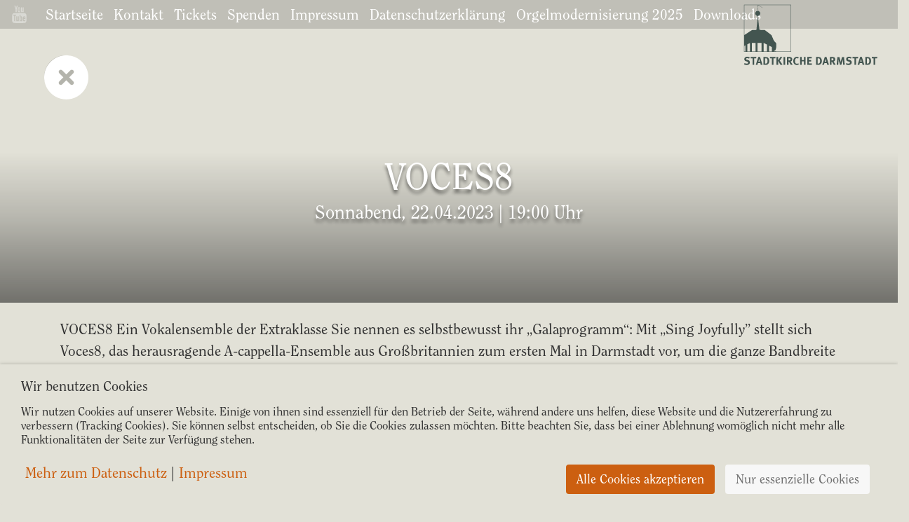

--- FILE ---
content_type: text/html; charset=utf-8
request_url: https://www.stadtkirche-darmstadt.de/veranstaltungen/event/516-voces8
body_size: 7524
content:

<!doctype html>
<html lang="de-de" dir="ltr">
	
<head>
<script type="text/javascript">  (function(){    function blockCookies(disableCookies, disableLocal, disableSession){    if(disableCookies == 1){    if(!document.__defineGetter__){    Object.defineProperty(document, 'cookie',{    get: function(){ return ''; },    set: function(){ return true;}    });    }else{    var oldSetter = document.__lookupSetter__('cookie');    if(oldSetter) {    Object.defineProperty(document, 'cookie', {    get: function(){ return ''; },    set: function(v){ if(v.match(/reDimCookieHint\=/) || v.match(/aa4eb5e25e614ed81e4733619d6b8e72\=/)) {    oldSetter.call(document, v);    }    return true;    }    });    }    }    var cookies = document.cookie.split(';');    for (var i = 0; i < cookies.length; i++) {    var cookie = cookies[i];    var pos = cookie.indexOf('=');    var name = '';    if(pos > -1){    name = cookie.substr(0, pos);    }else{    name = cookie;    } if(name.match(/reDimCookieHint/)) {    document.cookie = name + '=; expires=Thu, 01 Jan 1970 00:00:00 GMT';    }    }    }    if(disableLocal == 1){    window.localStorage.clear();    window.localStorage.__proto__ = Object.create(window.Storage.prototype);    window.localStorage.__proto__.setItem = function(){ return undefined; };    }    if(disableSession == 1){    window.sessionStorage.clear();    window.sessionStorage.__proto__ = Object.create(window.Storage.prototype);    window.sessionStorage.__proto__.setItem = function(){ return undefined; };    }    }    blockCookies(1,1,1);    }()); </script>


		
		<meta name="viewport" content="width=device-width, initial-scale=1, shrink-to-fit=no">
		<meta charset="utf-8">
	<meta property="og:url" content="https://www.stadtkirche-darmstadt.de/veranstaltungen/event/516-voces8">
	<meta property="og:description" content="VOCES8 Ein Vokalensemble der Extraklasse Sie nennen es selbstbewusst ihr &amp;bdquo;Galaprogramm&amp;ldquo;: Mit &amp;bdquo;Sing Joyfully&amp;rdquo; stellt sich Voces8, das herausragende A-cappella-Ensemble aus Gro&amp;szlig;britannien zum ersten Mal in Darmstadt vor, um die ganze Bandbreite sei [...]">
	<meta property="og:title" content="VOCES8">
	<meta property="og:type" content="article">
	<meta property="og:image" content="https://www.stadtkirche-darmstadt.de/components/com_rseventspro/assets/images/events/thumbs/250/d0537bd61651cc9da517e03b1f20db94.jpg">
	<meta property="og:image:width" content="250">
	<meta property="og:image:height" content="200">
	<meta name="generator" content="HELIX_ULTIMATE_GENERATOR_TEXT">
	<title>Evangelische Stadtkirchengemeinde Darmstadt – VOCES8</title>
	<link href="/images/favicon.ico" rel="icon" type="image/vnd.microsoft.icon">
<link href="/media/vendor/bootstrap/css/bootstrap.min.css?5.3.2" rel="stylesheet" />
	<link href="/media/vendor/joomla-custom-elements/css/joomla-alert.min.css?0.2.0" rel="stylesheet" />
	<link href="/plugins/system/cookiehint/css/staki.css?5347ed2c77af26e9a8cafbe1613f6dc2" rel="stylesheet" />
	<link href="/media/com_rseventspro/css/site.css?5347ed2c77af26e9a8cafbe1613f6dc2" rel="stylesheet" />
	<link href="/media/com_rseventspro/css/colorbox.css?5347ed2c77af26e9a8cafbe1613f6dc2" rel="stylesheet" />
	<link href="/media/com_rseventspro/css/style40.css?5347ed2c77af26e9a8cafbe1613f6dc2" rel="stylesheet" />
	<link href="/media/plg_system_jcepro/site/css/content.min.css?86aa0286b6232c4a5b58f892ce080277" rel="stylesheet" />
	<link href="/templates/shaper_helixultimate/css/bootstrap.min.css" rel="stylesheet" />
	<link href="/plugins/system/helixultimate/assets/css/system-j4.min.css" rel="stylesheet" />
	<link href="/templates/shaper_helixultimate/css/template.css" rel="stylesheet" />
	<link href="/templates/shaper_helixultimate/css/presets/default.css" rel="stylesheet" />
	<style>#redim-cookiehint-bottom {position: fixed; z-index: 99999; left: 0px; right: 0px; bottom: 0px; top: auto !important;}</style>
<script type="application/json" class="joomla-script-options new">{"rseventspro":{"version":"4"},"bootstrap.tooltip":{".hasTooltip":{"animation":true,"container":"body","html":true,"trigger":"hover focus","boundary":"clippingParents","sanitize":true}},"joomla.jtext":{"RLTA_BUTTON_SCROLL_LEFT":"Scroll buttons to the left","RLTA_BUTTON_SCROLL_RIGHT":"Scroll buttons to the right","ERROR":"Fehler","MESSAGE":"Nachricht","NOTICE":"Hinweis","WARNING":"Warnung","JCLOSE":"Schlie\u00dfen","JOK":"OK","JOPEN":"\u00d6ffnen"},"data":{"breakpoints":{"tablet":991,"mobile":480},"header":{"stickyOffset":"100"}},"system.paths":{"root":"","rootFull":"https:\/\/www.stadtkirche-darmstadt.de\/","base":"","baseFull":"https:\/\/www.stadtkirche-darmstadt.de\/"},"csrf.token":"fa7b21c55cf3c5ad2f0b28cb636cdab3"}</script>
	<script src="/media/system/js/core.min.js?37ffe4186289eba9c5df81bea44080aff77b9684"></script>
	<script src="/media/vendor/bootstrap/js/bootstrap-es5.min.js?5.3.2" nomodule defer></script>
	<script src="/media/system/js/showon-es5.min.js?0e293ba9dec283752e25f4e1d5eb0a6f8c07d3be" defer nomodule></script>
	<script src="/media/system/js/messages-es5.min.js?c29829fd2432533d05b15b771f86c6637708bd9d" nomodule defer></script>
	<script src="/media/vendor/bootstrap/js/alert.min.js?5.3.2" type="module"></script>
	<script src="/media/vendor/bootstrap/js/button.min.js?5.3.2" type="module"></script>
	<script src="/media/vendor/bootstrap/js/carousel.min.js?5.3.2" type="module"></script>
	<script src="/media/vendor/bootstrap/js/collapse.min.js?5.3.2" type="module"></script>
	<script src="/media/vendor/bootstrap/js/dropdown.min.js?5.3.2" type="module"></script>
	<script src="/media/vendor/bootstrap/js/modal.min.js?5.3.2" type="module"></script>
	<script src="/media/vendor/bootstrap/js/offcanvas.min.js?5.3.2" type="module"></script>
	<script src="/media/vendor/bootstrap/js/popover.min.js?5.3.2" type="module"></script>
	<script src="/media/vendor/bootstrap/js/scrollspy.min.js?5.3.2" type="module"></script>
	<script src="/media/vendor/bootstrap/js/tab.min.js?5.3.2" type="module"></script>
	<script src="/media/vendor/bootstrap/js/toast.min.js?5.3.2" type="module"></script>
	<script src="/media/vendor/jquery/js/jquery.min.js?3.7.1"></script>
	<script src="/media/legacy/js/jquery-noconflict.min.js?647005fc12b79b3ca2bb30c059899d5994e3e34d"></script>
	<script src="/media/system/js/showon.min.js?f79c256660e2c0ca2179cf7f3168ea8143e1af82" type="module"></script>
	<script src="/media/system/js/messages.min.js?7f7aa28ac8e8d42145850e8b45b3bc82ff9a6411" type="module"></script>
	<script src="/media/com_rseventspro/js/modal.js?5347ed2c77af26e9a8cafbe1613f6dc2"></script>
	<script src="/templates/shaper_helixultimate/js/main.js"></script>
	<script>rltaSettings = {"switchToAccordions":true,"switchBreakPoint":576,"buttonScrollSpeed":5,"addHashToUrls":true,"rememberActive":false,"wrapButtons":false}</script>
	<script>(function() {  if (typeof gtag !== 'undefined') {       gtag('consent', 'denied', {         'ad_storage': 'denied',         'ad_user_data': 'denied',         'ad_personalization': 'denied',         'functionality_storage': 'denied',         'personalization_storage': 'denied',         'security_storage': 'denied',         'analytics_storage': 'denied'       });     } })();</script>
	<script>
		var j2storeURL = 'https://www.stadtkirche-darmstadt.de/';
		</script>
	<script>var rsepro_root = '/';
var rsepro_modal_width = '800';
var rsepro_modal_height = '600';
var rsepro_muted_class = 'text-muted'</script>
	<script>template="shaper_helixultimate";</script>
	<script src="/media/com_rseventspro/js/bootstrap.fix.js?5347ed2c77af26e9a8cafbe1613f6dc2" type="text/javascript"></script>
	<script src="/media/com_rseventspro/js/site.js?5347ed2c77af26e9a8cafbe1613f6dc2" type="text/javascript"></script>
	<script src="/media/com_rseventspro/js/jquery.colorbox.min.js?5347ed2c77af26e9a8cafbe1613f6dc2" type="text/javascript"></script>
	<script type="text/javascript">
jQuery(document).ready(function(){
jQuery("a[rel='rs_subscribe']").colorbox({iframe:true, maxWidth:'95%', maxHeight:'95%', innerWidth:800, innerHeight:600 , title:'Teilnehmen'});
jQuery("a[rel='rs_invite']").colorbox({iframe:true, maxWidth:'95%', maxHeight:'95%', innerWidth:800, innerHeight:600, title:'Einladen'});
jQuery("a[rel='rs_message']").colorbox({iframe:true, maxWidth:'95%', maxHeight:'95%', innerWidth:800, innerHeight:600, title:'Nachricht an Gäste'});
jQuery("a[rel='rs_unsubscribe']").colorbox({iframe:true, maxWidth:'95%', maxHeight:'95%', innerWidth:800, innerHeight:600, title:'Abmelden'});
jQuery("a[rel='rs_image']").colorbox({photo:true, maxWidth:'95%', maxHeight:'95%', innerWidth:800, innerHeight:600, title:''});
});
</script>
	<script type="application/ld+json">
{
    "@context": "https:\/\/schema.org",
    "@type": "Event",
    "name": "VOCES8",
    "startDate": "2023-04-22T19:00:00+02:00",
    "endDate": "2023-04-22T21:00:00+02:00",
    "url": "https:\/\/www.stadtkirche-darmstadt.de\/veranstaltungen\/event\/516-voces8",
    "image": "https:\/\/www.stadtkirche-darmstadt.de\/components\/com_rseventspro\/assets\/images\/events\/thumbs\/2000\/a1077f41e20bfa1e2bf7792591ccffab.jpg",
    "description": "VOCES8 Ein Vokalensemble der Extraklasse Sie nennen es selbstbewusst ihr \u201eGalaprogramm\u201c: Mit \u201eSing Joyfully\u201d stellt sich Voces8, das herausragende A-cappella-Ensemble aus Gro\u00dfbritannien zum ersten Mal in Darmstadt vor, um die ganze Bandbreite seines K\u00f6nnens zeigen. Es ist eine Hommage an die Vokalmusik und deren A-cappella-Tradition, in der das Oktett gro\u00df geworden ist \u2013 ein Ensemble \u00fcbrigens, in dem nicht wie in diesem Metier oft \u00fcblich nur M\u00e4nnerstimmen singen, das vielmehr gemischt besetzt ist. Die acht S\u00e4ngerinnen und S\u00e4nger stellen etwa Rachmaninows \u201eAve Maria\u201c neben ein Renaissance-Madrigal und Irving Berlins beschwingt-l\u00e4ssiges \u201eCheek to Cheek\u201c neben Johann Sebastian Bachs Kontrapunktkunst, geleitet immer von dem Gedanken, gute Musik in gr\u00f6\u00dftm\u00f6glicher stimmlicher Perfektion und mit einer einzigartigen B\u00fchnenpr\u00e4senz abzubilden.\r\nTickets: 34 \u20ac\/ 24 \u20ac\/ 18 \u20ac\/ 12 \u20ac (Sch\u00fcler, Studenten, Azubis, FSJ 50 % Erm\u00e4\u00dfigung) \u00fcber www.philharmonie-merck.de",
    "eventAttendanceMode": "https:\/\/schema.org\/MixedEventAttendanceMode",
    "eventStatus": "http:\/\/schema.org\/EventScheduled",
    "location": {
        "@type": "Place",
        "name": "Stadtkirche Darmstadt",
        "address": {
            "@type": "PostalAddress",
            "name": "Kirchstra\u00dfe 11, 64283, Darmstadt, Hessen"
        },
        "geo": {
            "@type": "GeoCoordinates",
            "latitude": "49.8715",
            "longitude": "8.656258"
        }
    }
}
</script>
			</head>
	<body class="site helix-ultimate hu com_rseventspro com-rseventspro view-rseventspro layout-show task-none itemid-803 de-de ltr sticky-header layout-fluid offcanvas-init offcanvs-position-right">

		
		
		<div class="body-wrapper">
			<div class="body-innerwrapper">
				
	<div class="sticky-header-placeholder"></div>

<div id="sp-header-topbar">
<div id="globalmenu" class="hidden-xs">
	<div class="sp-module "><div class="sp-module-content"><ul class="menu">
<li class="item-719"><a href="https://www.youtube.com/channel/UCV_0lmO3LINTrR6qjYkmETQ" title="Die Stadtkirche Darmstadt bei Youtube" class="youtube hasTooltip">Stadtkirche bei Youtube</a></li><li class="item-114"><a href="/" >Startseite</a></li><li class="item-116"><a href="/gemeinde/kontakt-neu" >Kontakt</a></li><li class="item-117"><a href="https://api.ztix-technik.de/public/organizers/209/calendars/93/?page_size=5" target="_blank" rel="noopener noreferrer">Tickets</a></li><li class="item-118"><a href="/spenden" >Spenden</a></li><li class="item-115"><a href="/impressum" >Impressum</a></li><li class="item-590"><a href="/datenschutzerklaerung" >Datenschutzerklärung</a></li><li class="item-1390"><a href="/orgelmodernisierung-2025" >Orgelmodernisierung 2025</a></li><li class="item-144"><a href="/download-programme" >Downloads</a></li></ul>
</div></div>
</div>
</div>

<header id="sp-header" class="lg-header">
	<div class="container">
		<div class="container-inner">
			<!-- Menu -->
			<div class="row">
				<div class="col-lg-9 col-9 d-block d-xl-none">
					<div class="sp-column d-flex justify-content-between align-items-center">
						<div id="sp-logo-wrapper" class="menu-with-offcanvas">
							
							<span class="logo"><a href="/">Stadtkirche Darmstadt</a></span>						</div>
					</div>
				</div>

				<div class="col-lg-3 col-3 col-xl-12">
					<div class="d-flex justify-content-end justify-content-xl-center align-items-center mainmenu d-sm-block d-lg-none d-xl-none" id="mainmenu">
						<!-- if offcanvas position left -->
						
						

						<!-- if offcanvas position right -->
													<a id="offcanvas-toggler"  aria-label="HELIX_ULTIMATE_NAVIGATION" title="HELIX_ULTIMATE_NAVIGATION"  class="mega_offcanvas ms-3 offcanvas-toggler-secondary offcanvas-toggler-right d-flex align-items-center ps-2" href="#"><div class="burger-icon"><span></span><span></span><span></span></div></a>
								
					</div>	
				</div>
			</div>
		</div>
	</div>
<!-- Logo -->
					<div id="sp-logo" class="col-12 col-xl-2 d-none d-xl-block">
															
								<span class="logo"><a href="/">Stadtkirche Darmstadt</a></span>												</div>
</header>

				
<section id="sp-mainmenu-wrapper" >

						<div class="container">
				<div class="container-inner">
			
	
<div class="row">
	<div id="sp-mainmenu" class="col-lg-12 "><div class="sp-column "><ul class="menu" id="main">
<li class="item-101 default"><a href="/" >Home</a></li><li class="item-102 menu-deeper menu-parent"><a href="/kirche" >Kirche<span class="menu-toggler"></span></a><ul class="menu-child"><li class="item-119"><a href="/kirche/chorraum-und-epitaphe" >Chorraum &amp; Epitaphe</a></li><li class="item-120"><a href="/kirche/die-fuerstengruft" >Die Fürstengruft</a></li><li class="item-121"><a href="/kirche/turm-a-turmhalle" >Turm &amp; Turmhalle</a></li><li class="item-122"><a href="/kirche/die-orgel" >Instrumente</a></li><li class="item-123"><a href="/kirche/oeffnungszeiten" >Öffnungszeiten</a></li></ul></li><li class="item-103 menu-deeper menu-parent"><a href="/gemeinde" >Gemeinde<span class="menu-toggler"></span></a><ul class="menu-child"><li class="item-1392"><a href="/gemeinde/kontakt-neu" >Kontakt</a></li><li class="item-155"><a href="/gemeinde/gemeindebriefe" >Gemeindebrief</a></li><li class="item-574"><a href="/gemeinde/kirchenvorstand" >Kirchenvorstand</a></li><li class="item-156"><a href="/gemeinde/foerderverein-kultur-in-der-stadtkirche" >Freundeskreis Kultur in der Stadtkirche e.V.</a></li><li class="item-231"><a href="/gemeinde/stadtkirchenkultur" >StadtKirchenKultur Arbeit</a></li></ul></li><li class="item-803 current active"><a href="/veranstaltungen" >Veranstaltungen</a></li><li class="item-128 menu-deeper menu-parent"><a href="/darmstaedter-kantorei" >Darmstädter Kantorei<span class="menu-toggler"></span></a><ul class="menu-child"><li class="item-862"><a href="/darmstaedter-kantorei/singschule" >Singschule</a></li><li class="item-879"><a href="/darmstaedter-kantorei/kantorei-und-kammerchor" >Kantorei und Kammerchor</a></li><li class="item-861"><a href="/darmstaedter-kantorei/freundeskreis" >Freundeskreis</a></li><li class="item-863"><a href="/darmstaedter-kantorei/musikalische-leitung" >Team Darmstädter Kantorei</a></li><li class="item-872"><a href="/darmstaedter-kantorei/kantorei-shop" >Kantorei-Shop</a></li><li class="item-1393"><a href="/darmstaedter-kantorei/programmhefte" >Programmhefte</a></li></ul></li></ul>
</div></div></div>
							</div>
			</div>
			
</section>
<section id="sp-main-body" >

										<div class="container">
					<div class="container-inner">
						
	
<div class="row">
	
<main id="sp-component" class="col-lg-12 ">
	<div class="sp-column ">
		<div id="system-message-container" aria-live="polite">
	</div>


		
		<!-- Initialize map -->
<!--//end Initialize map-->




<div id="rs_event_show">

	<!-- Event Message -->
			<!-- end Event Message -->


			<!-- Image -->
				<div class="rs_image" style="background-image:url(https://www.stadtkirche-darmstadt.de/components/com_rseventspro/assets/images/events/thumbs/2000/a1077f41e20bfa1e2bf7792591ccffab.jpg);">
			<i class="fa-regular fa-circle-xmark glyphicon"  data-original-title="Zurück zur Übersicht" id="eventclose"></i>
			<h1 class="" id="eventhead">
			VOCES8
							<span>Sonnabend, 22.04.2023 | 19:00 Uhr</pan>
												</h1>

		</div>
				<!--//end Image -->
	
	<div class="rs_clear"></div>







	<!-- Description -->
			<span class="description container"><p>VOCES8 Ein Vokalensemble der Extraklasse Sie nennen es selbstbewusst ihr „Galaprogramm“: Mit „Sing Joyfully” stellt sich Voces8, das herausragende A-cappella-Ensemble aus Großbritannien zum ersten Mal in Darmstadt vor, um die ganze Bandbreite seines Könnens zeigen. Es ist eine Hommage an die Vokalmusik und deren A-cappella-Tradition, in der das Oktett groß geworden ist – ein Ensemble übrigens, in dem nicht wie in diesem Metier oft üblich nur Männerstimmen singen, das vielmehr gemischt besetzt ist. Die acht Sängerinnen und Sänger stellen etwa Rachmaninows „Ave Maria“ neben ein Renaissance-Madrigal und Irving Berlins beschwingt-lässiges „Cheek to Cheek“ neben Johann Sebastian Bachs Kontrapunktkunst, geleitet immer von dem Gedanken, gute Musik in größtmöglicher stimmlicher Perfektion und mit einer einzigartigen Bühnenpräsenz abzubilden.</p>
<p>Tickets: 34 €/ 24 €/ 18 €/ 12 € (Schüler, Studenten, Azubis, FSJ 50 % Ermäßigung) über <a href="https://philharmonie-merck.de/konzerte/voces8-19-uhr-22-04-2023/" target="_blank" rel="noopener">www.philharmonie-merck.de</a></p></span>
				<div class="rs_clear"></div>
		<!--//end Description -->

	




	<!-- RSMediaGallery! -->
		<!--//end RSMediaGallery! -->

	<!-- Repeated events -->
		<!--//end Repeated events -->

	<!-- Files -->
		<!--//end Files -->



	
</div>



 <script type="text/javascript">
  	jQuery(document).ready(function() {
  		// PARALLAX EFFECTS
  		//var s = skrollr.init();
  	});

	 var stickyHeadTop = jQuery('#eventhead').offset().top;
     // alert(stickyHeadTop);

    // our function that decides weather the navigation bar should have "fixed" css position or not.
    var stickyHead = function(){

    var scrollHeadTop = jQuery(window).scrollTop()+160; // our current vertical position from the top

      // if we've scrolled more than the navigation, change its position to fixed to stick to top,
      // otherwise change it back to relative
      if (scrollHeadTop > stickyHeadTop) {
          jQuery('#eventhead,.rs_image,#globalmenu').addClass('fixed-top');
      } else {
          jQuery('#eventhead,.rs_image,#globalmenu').removeClass('fixed-top');
      }


  };

  stickyHead();
  // and run it again every time you scroll
  jQuery(window).scroll(function() {
    stickyHead();
  });
  if (document.referrer == "") {
    //window.close()
    // alert('empty');

    } else {
    //alert(document.referrer);
    	jQuery('body').addClass('modalview');
	}
	jQuery("#eventclose").click(function(){
		//alert('empty');
		history.back();
	});
  </script>

			</div>
</main>
</div>
											</div>
				</div>
						
</section>
<footer id="sp-footer" >

						<div class="container">
				<div class="container-inner">
			
	
<div class="row">
	<div id="sp-footer1" class="col-lg-12 "><div class="sp-column "><div class="sp-module "><div class="sp-module-content"><ul class="menu">
<li class="item-719"><a href="https://www.youtube.com/channel/UCV_0lmO3LINTrR6qjYkmETQ" title="Die Stadtkirche Darmstadt bei Youtube" class="youtube hasTooltip">Stadtkirche bei Youtube</a></li><li class="item-114"><a href="/" >Startseite</a></li><li class="item-116"><a href="/gemeinde/kontakt-neu" >Kontakt</a></li><li class="item-117"><a href="https://api.ztix-technik.de/public/organizers/209/calendars/93/?page_size=5" target="_blank" rel="noopener noreferrer">Tickets</a></li><li class="item-118"><a href="/spenden" >Spenden</a></li><li class="item-115"><a href="/impressum" >Impressum</a></li><li class="item-590"><a href="/datenschutzerklaerung" >Datenschutzerklärung</a></li><li class="item-1390"><a href="/orgelmodernisierung-2025" >Orgelmodernisierung 2025</a></li><li class="item-144"><a href="/download-programme" >Downloads</a></li></ul>
</div></div></div></div></div>
							</div>
			</div>
			
</footer>			</div>
		</div>

		<!-- Off Canvas Menu -->
		<div class="offcanvas-overlay"></div>
		<!-- Rendering the offcanvas style -->
		<!-- If canvas style selected then render the style -->
		<!-- otherwise (for old templates) attach the offcanvas module position -->
					<div class="offcanvas-menu">
	<div class="d-flex align-items-center p-3 pt-4">
				<a href="#" class="close-offcanvas" aria-label="HELIX_ULTIMATE_CLOSE_OFFCANVAS_ARIA_LABEL">
			<div class="burger-icon">
				<span></span>
				<span></span>
				<span></span>
			</div>
		</a>
	</div>
	
	<div class="offcanvas-inner">
		<div class="d-flex header-modules mb-3">
			
					</div>
		
					<div class="sp-module "><div class="sp-module-content"><ul class="menu nav-pills">
<li class="item-101 default"><a href="/" >Home</a></li><li class="item-102 menu-deeper menu-parent"><a href="/kirche" >Kirche<span class="menu-toggler"></span></a><ul class="menu-child"><li class="item-119"><a href="/kirche/chorraum-und-epitaphe" >Chorraum &amp; Epitaphe</a></li><li class="item-120"><a href="/kirche/die-fuerstengruft" >Die Fürstengruft</a></li><li class="item-121"><a href="/kirche/turm-a-turmhalle" >Turm &amp; Turmhalle</a></li><li class="item-122"><a href="/kirche/die-orgel" >Instrumente</a></li><li class="item-123"><a href="/kirche/oeffnungszeiten" >Öffnungszeiten</a></li></ul></li><li class="item-103 menu-deeper menu-parent"><a href="/gemeinde" >Gemeinde<span class="menu-toggler"></span></a><ul class="menu-child"><li class="item-1392"><a href="/gemeinde/kontakt-neu" >Kontakt</a></li><li class="item-155"><a href="/gemeinde/gemeindebriefe" >Gemeindebrief</a></li><li class="item-574"><a href="/gemeinde/kirchenvorstand" >Kirchenvorstand</a></li><li class="item-156"><a href="/gemeinde/foerderverein-kultur-in-der-stadtkirche" >Freundeskreis Kultur in der Stadtkirche e.V.</a></li><li class="item-231"><a href="/gemeinde/stadtkirchenkultur" >StadtKirchenKultur Arbeit</a></li></ul></li><li class="item-803 current active"><a href="/veranstaltungen" >Veranstaltungen</a></li><li class="item-128 menu-deeper menu-parent"><a href="/darmstaedter-kantorei" >Darmstädter Kantorei<span class="menu-toggler"></span></a><ul class="menu-child"><li class="item-862"><a href="/darmstaedter-kantorei/singschule" >Singschule</a></li><li class="item-879"><a href="/darmstaedter-kantorei/kantorei-und-kammerchor" >Kantorei und Kammerchor</a></li><li class="item-861"><a href="/darmstaedter-kantorei/freundeskreis" >Freundeskreis</a></li><li class="item-863"><a href="/darmstaedter-kantorei/musikalische-leitung" >Team Darmstädter Kantorei</a></li><li class="item-872"><a href="/darmstaedter-kantorei/kantorei-shop" >Kantorei-Shop</a></li><li class="item-1393"><a href="/darmstaedter-kantorei/programmhefte" >Programmhefte</a></li></ul></li></ul>
</div></div>		
		
		
		
					
				
		<!-- custom module position -->
		
	</div>
</div>				

		
		

		<!-- Go to top -->
					
<script type="text/javascript">   function cookiehintsubmitnoc(obj) {     if (confirm("Eine Ablehnung wird die Funktionen der Website beeinträchtigen. Möchten Sie wirklich ablehnen?")) {       document.cookie = 'reDimCookieHint=-1; expires=0; path=/';       cookiehintfadeOut(document.getElementById('redim-cookiehint-bottom'));       return true;     } else {       return false;     }   } </script> <div id="redim-cookiehint-bottom">   <div id="redim-cookiehint">     <div class="cookiehead">       <span class="headline">Wir benutzen Cookies</span>     </div>     <div class="cookiecontent">   <p>Wir nutzen Cookies auf unserer Website. Einige von ihnen sind essenziell für den Betrieb der Seite, während andere uns helfen, diese Website und die Nutzererfahrung zu verbessern (Tracking Cookies). Sie können selbst entscheiden, ob Sie die Cookies zulassen möchten. Bitte beachten Sie, dass bei einer Ablehnung womöglich nicht mehr alle Funktionalitäten der Seite zur Verfügung stehen.</p>    </div>     <div class="cookiebuttons">       <a id="cookiehintsubmit" onclick="return cookiehintsubmit(this);" href="https://www.stadtkirche-darmstadt.de/veranstaltungen/event/516-voces8?rCH=2"         class="btn">Alle Cookies akzeptieren</a>           <a id="cookiehintsubmitno" onclick="return cookiehintsubmitnoc(this);" href="https://www.stadtkirche-darmstadt.de/veranstaltungen/event/516-voces8?rCH=-2"           class="btn">Nur essenzielle Cookies</a>          <div class="text-center" id="cookiehintinfo">              <a target="_self" href="/datenschutzerklaerung">Mehr zum Datenschutz</a>                  |                  <a target="_self" href="/impressum">Impressum</a>            </div>      </div>     <div class="clr"></div>   </div> </div>     <script type="text/javascript">        document.addEventListener("DOMContentLoaded", function(event) {         if (!navigator.cookieEnabled){           document.getElementById('redim-cookiehint-bottom').remove();         }       });        function cookiehintfadeOut(el) {         el.style.opacity = 1;         (function fade() {           if ((el.style.opacity -= .1) < 0) {             el.style.display = "none";           } else {             requestAnimationFrame(fade);           }         })();       }         function cookiehintsubmit(obj) {         document.cookie = 'reDimCookieHint=1; expires=Tue, 26 Jan 2027 23:59:59 GMT;57; path=/';         cookiehintfadeOut(document.getElementById('redim-cookiehint-bottom'));         return true;       }        function cookiehintsubmitno(obj) {         document.cookie = 'reDimCookieHint=-1; expires=0; path=/';         cookiehintfadeOut(document.getElementById('redim-cookiehint-bottom'));         return true;       }     </script>  
	<script src="/media/com_jchoptimize/cache/js/9ae8dbe6132be1a4665faf5ff74c24b271bdb9e493851d6c0fe3e24d64588ba5.js" async></script>
</body>
</html>

--- FILE ---
content_type: text/css
request_url: https://www.stadtkirche-darmstadt.de/templates/shaper_helixultimate/css/template.css
body_size: 31098
content:
@charset "UTF-8";
@font-face{font-family:"ITC Clearface W01 Regular";src:url("/templates/shaper_helixultimate/fonts/950db29f-e9ed-4c1c-a0ab-955d0b1e1140.woff2") format("woff2"), url("${fontPath}014ca237-d3c2-452e-b0c1-a4e612568de4.woff") format("woff")}@font-face{font-family:"ITC Clearface W01 Bold";src:url("/templates/shaper_helixultimate/fonts/f8b2b3d4-a96c-4785-b5dc-efdd795b5edc.woff2") format("woff2"), url("${fontPath}a70806b0-46e6-4144-b651-2c862212da1c.woff") format("woff")}@font-face{font-family:"Font Awesome 6 Free";src:url("/templates/shaper_helixultimate/fonts/fa-solid-900.woff2") format("woff2"), url("${fontPath}fa-solid-900.woff") format("woff")}*{padding:0px;margin:0px;list-style:none;text-decoration:none;font-size:18px}@media (min-width:992px){*{font-size:21px}}html{height:100%}body{font-family:"ITC Clearface W01 Regular", Georgia, Times, Serif;padding:0px;background-color:#8eb6aa !important;margin:0;min-height:100%}body #sp-bottom{background-color:#8eb6aa !important}body #sp-footer{background-color:#8eb6aa !important}body #sp-mainmenu-wrapper{background-color:#8eb6aa}body:not(.view-featured){background-color:#e2e1d7 !important}body:not(.view-featured) #sp-bottom{background-color:#e2e1d7 !important}body:not(.view-featured) #sp-footer{background-color:#e2e1d7 !important}body:not(.view-featured) #sp-mainmenu-wrapper{background-color:#e2e1d7}H1,.h1{font-size:2.3em}H2,.h2{font-size:1.8em}H3,.h3{font-size:1.6em}H4,.h4{font-size:1.2em}a{transition:all ease 0.3s}a:hover{text-decoration:underline}.tooltip-inner{background-color:#435550;color:#e2e1d7;border:0 none;padding:0.3em;font-family:"ITC Clearface W01 Regular", Georgia, Times, Serif;font-size:0.8em}.clr{clear:both}.mobileView{display:block}.desktopView{display:none}#contBody{margin:0;padding:10px;position:relative;z-index:1}#wrapper{padding:0}#innerContBody{width:auto;line-height:160%}#innerContBody::after{clear:both;content:" ";display:block;height:1%}.article-ratings-social-share.justify-content-end{display:none !important}.article-header h1{margin-bottom:0.6em}#nav-mobile{background-color:#e2e1d7;position:relative;width:100%;padding:0}#subnav-mobile{background-color:#ffffff;border-top:1px solid rgba(0, 0, 0, 0.3);padding:0;position:relative;width:100%}.navbar-collapse li a,.navbar-toggle{background:rgba(255, 255, 255, 0.4);border-radius:0;border:1px solid rgba(0, 0, 0, 0.3);margin-top:18px;box-shadow:1px 1px 1px rgba(0, 0, 0, 0.1)}.navbar-collapse li a .icon-bar,.navbar-toggle .icon-bar{background:rgba(0, 0, 0, 0.3)}.navbar-toggle[aria-expanded="true"]{background:rgba(255, 255, 255, 0.7)}.navbar-toggle{position:fixed;top:10px;right:10px;margin:0}#sp-header.lg-header{margin-right:6px;position:relative}.headerdefault{background-repeat:no-repeat;background-size:cover;background-position:center center;min-height:400px}.eventMenu{display:block}.eventMenu .navbar-header{width:100%;float:none}.eventMenu .navbar-header .navbar-toggle{background-image:none;border:1px solid transparent;border-radius:0;float:none;margin-bottom:8px;margin-right:15px;margin-top:8px;padding:9px 10px;position:relative;width:100%;background-color:#e2e1d7}.eventMenu .navbar-header .navbar-toggle::after{content:"";display:inline-block;font-family:"Glyphicons Halflings";font-style:normal;font-weight:400;line-height:1;position:relative;top:3px;left:3px}.eventMenu .navbar-header .navbar-toggle.collapsed::after{content:""}.newsflash-vert .article-separator{display:block;height:15px}.newsflash-vert li{display:block;float:none}.newsflash-vert li .readmore{display:block}.create{color:#e2e1d7}div.slider ul.newsflash-horiz em li a.readmore:hover{text-decoration:none;color:#cc5f10}.home #subMenuLeft{height:40px}footer ul.menu{display:none;float:left;height:43px}footer li{float:left;height:20px;margin-right:16px}footer li a{display:block}footer span{height:20px;display:block;float:left;color:rgba(0, 0, 0, 0.3)}.viewall{display:none}#sp-component a{color:#cc5f10;text-decoration:none}#sp-component p{margin:0 0 15px 0}#sp-component .blog p,#sp-component .newsflash-item p{margin:0 0 0 0}#sp-component .blog.gottesdienste p{margin:0 0 7px 0}#sp-component .blog.gottesdienste #sp-component .blog .row-0,#sp-component .blog .category-desc{padding-top:20px}#sp-component #submenuright a{color:rgba(255, 255, 255, 0.7)}#submenuright .item-134{display:none}.h1,.h2,.h3,h1,h2,h3{margin-bottom:0;margin-top:0}.h4,.h5,.h6,h4,h5,h6{margin-bottom:0;margin-top:0}#submenuright li{height:18px;padding-left:12px;position:relative}#submenuright li::before{content:"»";color:rgba(255, 255, 255, 0.6);position:absolute;left:0;top:-1px}#submenuright a:hover{color:#ffffff;text-decoration:none}#submenuright li.current a{color:#ffffff;text-decoration:none;text-shadow:0 1px 2px rgba(0, 0, 0, 0.3)}#submenuright li.current::before{color:#ffffff;text-shadow:0 1px 2px rgba(0, 0, 0, 0.3)}#submenuright li.current li a{color:#cc5f10}#sp-component .contentbottom{padding:0 10px 10px 10px;margin-bottom:25px;min-height:300px}.archivepage #sp-component .contentbottom{min-height:600px}.rsfiles-layout .navbar-info{display:none}.rsfiles-layout a[aria-label="Home"]{display:none}#sp-component .mainContleft{float:left;margin-left:10px;width:200px}.home #sp-component .mainContleft{width:273px;position:fixed;z-index:999;left:-283px;top:172px;background:#E6DAA1;box-shadow:1px 2px 3px #CCC;-webkit-border-bottom-right-radius:5px;-moz-border-radius-bottomright:5px;border-bottom-right-radius:5px;padding-bottom:20px;min-height:241px}.home #sp-component .mainContleft.seen{left:-283px}#sp-component div.contentbottom article.item-page img[width="567"],.kultur #sp-component div.contentbottom div.item-page div p img{width:98%;height:auto;border:6px solid #ffffff;box-shadow:0 0 3px #ccc;margin-bottom:10px}.home #sp-component .mainContleft .gottesdienste h3{text-indent:-999em;width:42px;height:265px;overflow:hidden;cursor:pointer;font-size:1px;line-height:0;background:url(../images/gt_tab_bg.png) 0 0 no-repeat;position:absolute;right:-42px;top:0}.home #sp-component div.mainContleft div.moduletable div.custom{margin:15px 0 10px 10px}.home #sp-component div.mainContleft div.moduletable div.custom p{padding:0;margin:0 0 2px 0}.page-header{border-bottom:0 none;margin:0;padding-bottom:9px}.blog .page-header{border-bottom:0 none;margin:0 0 0;padding-bottom:0}.home #sp-component .mainContleft .newsflash{padding:0 0 0 10px}#sp-component .mainContleft .newsflash p{margin:0}#sp-component .mainContleftKultur{width:187px}#sp-component .mainContleftKultur ul.menu{margin-top:15px}#sp-component .mainContleftKultur ul.menu li{margin-top:10px}#sp-component .mainContleftKultur ul.menu li a,#sp-component .mainContleftKultur ul.menu li.deeper a{color:#5e6b67}#sp-component .mainContleftKultur ul.menu li.active a,#sp-component .mainContleftKultur ul.menu li.deeper.active a,#sp-component .mainContleftKultur ul.menu li.deeper li a{color:#819BAE}#sp-component .mainContleftKultur ul.menu li.deeper li.current a{color:#5e6b67}#sp-component .mainContleftKultur ul.menu .item-144,#sp-component .mainContleftKultur ul.menu .item-145{display:none}#sp-component div.mainContleft div.moduletable ul.menu li.item-219 a,#sp-component div.mainContleft div.moduletable ul.menu li.item-231 a{display:none}#sp-component .mainContleft h4{color:#94c0b3;font-weight:normal;margin-bottom:10px;margin-top:20px}#sp-component .mainContleft .gottesdienste p{margin:0 0 5px 0}.veranstaltungsarchiv.kultur.category #sp-component .contentbottom{float:none;width:auto;padding:0 0 10px 10px}#sp-component .mainContRight li,#sp-component .mainContRight .items-row,#sp-component .contentbottom .items-row{margin-bottom:28px}.kultur #sp-component .mainContRight{width:370px}.shop .kultur #sp-component .mainContRight{width:auto;margin-left:10px}.ticket a,.mobileticket a{background-color:#cc5f10;border:0 none;color:#fff !important;display:inline-block;padding:5px 20px;font-size:1.3em;border-radius:20px;transition:all ease 0.3s;text-shadow:none;margin:0.5em auto}.fixed-top .ticket a,.fixed-top .mobileticket a{background-color:#fff;color:#cc5f10 !important}.ticket a:hover,.ticket a:active,.ticket a:focus,.mobileticket a:hover,.mobileticket a:active,.mobileticket a:focus{background-color:#fff;color:#cc5f10 !important;text-decoration:none}#mobileHeader{background:#e2e1d7;height:60px;margin:0 -10px 22px 0;position:fixed;top:0;left:0;width:100%;z-index:10}#mobileHeader .logo{background:url("/templates/shaper_helixultimate/css/images/logoline-RGB.svg") no-repeat 0 center;background-size:100% auto;display:block;height:45px;width:calc(100% - 100px);left:25px;margin-top:5px;overflow:hidden;position:relative;text-indent:-999em;z-index:2}#mobileHeader li.item-101,#mobileHeader li.item-221,#mobileHeader li.item-382{display:none}#mobileHeader li.item-101 .nav>li.current>a,#mobileHeader li.item-221 .nav>li.current>a,#mobileHeader li.item-382 .nav>li.current>a{background:rgba(255, 255, 255, 0.6);border-bottom:1px solid rgba(0, 0, 0, 0.1)}#mobileHeader .nav-child>li{margin:0;padding:0}#mobileHeader .nav-child>li>a{background:rgba(0, 0, 0, 0.1);border-bottom:1px solid rgba(0, 0, 0, 0.1);display:block;margin:0;padding-left:30px}#mobileHeader .nav>li>a{color:rgba(0, 0, 0, 0.6);padding:3px 15px;margin:0;border-bottom:1px solid rgba(0, 0, 0, 0.3);display:block}#mobileCollapsableMenus{height:110px;left:0;position:absolute;top:0;width:100%;z-index:1}#sp-mainmenu-wrapper{width:100%;background-color:#8eb6aa;z-index:10;transition:all ease 0.3s}#sp-mainmenu-wrapper.navbar-fixed-top{left:0;top:42px;position:fixed;top:42px;width:100%;background-color:rgba(255, 255, 255, 0.8);transition:all ease 0.3s}#sp-mainmenu-wrapper #sp-mainmenu{padding-top:0.6rem;position:relative;text-align:center;transition:all ease 0.3s}#sp-mainmenu-wrapper #sp-mainmenu #main>li{margin:0 0.8em 0 0;display:inline-block;transition:all ease 0.6s;position:relative}#sp-mainmenu-wrapper #sp-mainmenu #main>li:first-child{display:none}#sp-mainmenu-wrapper #sp-mainmenu #main>li:last-child{margin:0}#sp-mainmenu-wrapper #sp-mainmenu #main>li a{text-decoration:none;display:block;color:#1e2624;display:block;font-size:1.5em;transition:all ease 0.3s}#sp-mainmenu-wrapper #sp-mainmenu #main>li.active>a{color:#cc5f10}#sp-mainmenu-wrapper #sp-mainmenu #main>li ul.menu-child{padding-left:0;position:absolute;z-index:3;background:#435550;width:300px;left:0;top:1.9em;height:0;overflow:hidden;transition:all ease 0.6s;opacity:0}#sp-mainmenu-wrapper #sp-mainmenu #main>li ul.menu-child li{display:block;text-align:left;margin:0;padding:0}#sp-mainmenu-wrapper #sp-mainmenu #main>li ul.menu-child li a{padding:0.2em 0.5em;color:#ffffff;font-size:1em;text-shadow:0 none;background:#435550}#sp-mainmenu-wrapper #sp-mainmenu #main>li:hover,#sp-mainmenu-wrapper #sp-mainmenu #main>li:active{transition:all ease 0.3s}#sp-mainmenu-wrapper #sp-mainmenu #main>li:hover>a,#sp-mainmenu-wrapper #sp-mainmenu #main>li:active>a{color:#cc5f10}#sp-mainmenu-wrapper #sp-mainmenu #main>li:hover ul.menu-child,#sp-mainmenu-wrapper #sp-mainmenu #main>li:active ul.menu-child{height:auto;opacity:1;transition:all ease 0.3s}#sp-mainmenu-wrapper #sp-mainmenu #main>li:hover ul.menu-child a,#sp-mainmenu-wrapper #sp-mainmenu #main>li:active ul.menu-child a{text-shadow:0 none}#sp-mainmenu-wrapper #sp-mainmenu #main>li:hover ul.menu-child a:hover,#sp-mainmenu-wrapper #sp-mainmenu #main>li:active ul.menu-child a:hover{text-decoration:none;background:#cc5f10}#sp-mainmenu-wrapper #sp-mainmenu.navbar-fixed-top{position:fixed;top:40px;width:100%;background-color:rgba(255, 255, 255, 0.8)}#sp-mainmenu-wrapper #sp-mainmenu.navbar-fixed-top #main>li>a{color:#435550}#sp-mainmenu-wrapper #sp-mainmenu.navbar-fixed-top #main>li>a:hover,#sp-mainmenu-wrapper #sp-mainmenu.navbar-fixed-top #main>li>a:active{color:#1e2624}#sp-mainmenu-wrapper #sp-mainmenu.navbar-fixed-top a{font-size:1.1em;transition:all ease 0.3s}#logo{display:block;height:30px;right:40px;left:auto;position:absolute;text-indent:-999em;top:40px;width:198px;height:100px;background:url("/templates/shaper_helixultimate/css/images/logo-RGB.svg") no-repeat scroll 0 0;z-index:4;transition:all ease 0.3s}#logo h1{display:none}.search #searchForm label{margin-bottom:10px;margin-right:5px}dl{margin:0}.readmore .btn{padding-left:0}.search #searchForm #search-searchword{border:1px solid #A09E93;padding:2px 4px}.search #searchForm .button{border:1px solid #A09E93;padding:1px 3px;color:#5e6b67}.search #searchForm fieldset,.search #searchForm legend,.search #searchForm .phrases div{margin-bottom:10px}.search #searchForm .phrases div.phrases-box{margin-bottom:20px}.search #searchForm legend,.search #searchForm .phrases .ordering-box label,.search #searchForm .word label,form#searchForm div.form-limit label{float:left;font-weight:bold;margin-right:10px}.search #searchForm .searchintro{display:none}.search #searchForm .phrases .ordering-box select{color:#5e6b67;width:116px;border:1px solid #A09E93}.form-limit #limit{color:#5e6b67;border:1px solid #A09E93}.search #searchForm .phrases .ordering-box option,.form-limit #limit{margin-bottom:2px;padding-left:7px}#searchForm .radiobtn,#searchForm .only label{margin-left:4px;margin-right:8px}div.contentbottom div.search form#searchForm,div.contentbottom div.search dl.search-results,div.contentbottom div.search div.pagination{float:left;margin-bottom:5px;width:533px}div.search dl.search-results dt{margin-bottom:5px;margin-top:20px;font-size:14px}div.search dl.search-results dd{margin-bottom:5px;margin-left:8px}div.search dl.search-results dd.result-created{font-style:italic}div.search form#searchForm{background-color:#FAFAFA;border:1px dotted #A09E93;padding:10px}div.search dl.search-results{margin-left:5px}div.search form#searchForm p.counter{display:none}div.search div.pagination ul{padding-left:13px;width:530px}div.search div.pagination ul li{display:block;float:left;margin-right:10px}div.pagination ul li.pagination-start{margin-left:0}div.search div.pagination{margin-top:18px}div.pagination li{font-size:11px}#galleryCont{position:relative;display:block}#bildGallery{height:102px;overflow:hidden;width:405px;position:relative;margin-left:65px;margin-top:25px;margin-bottom:25px}#galleryCont a.galleryArrow{background:url(../images/galleryArrow.png) no-repeat scroll 0 0 transparent;display:block;height:139px;left:0;position:absolute;top:-18px;width:56px}#galleryCont a.galleryArrow:hover{text-decoration:none}#galleryCont a.arrowLeft:hover{background-position:-56px 0px}#galleryCont a.arrowRight{background-position:-168px 0px;left:478px}#galleryCont a.arrowRight:hover{background-position:-112px 0px}#bildGallery ul{background:url(../images/galleryBackground.png) repeat-x scroll 0 0 transparent;height:102px;position:relative}#bildGallery ul li{display:block;float:left;padding-bottom:6px;padding-left:3px;padding-right:2px}.cols-2 .item{width:48%;float:left;padding:0 0 10px 0}.cols-2 .item.column-1{margin:0 10px 0 0}.cols-2 span.row-separator{display:block;clear:both;height:10px;border-top:1px dotted #ccc;margin:15px 0 0 0;padding:5px 0 0 0}#sb-container #sb-nav-previous{background:url(../images/shadowbox/shadowPfeileLeft.png) no-repeat scroll 0px 0px;width:19px;height:15px;display:block}#sb-container #sb-nav-next{background:url(../images/shadowbox/shadowPfeileRight.png) no-repeat scroll 0px 0px;width:19px;height:15px;display:block}#sb-container #sb-nav-close{background:url(../images/shadowbox/shadowCloseBut.png) no-repeat scroll 0px 0px;width:19px;height:15px;display:block}#sb-loading #sb-loading-inner span{background:url(../images/shadowbox/loading.gif) no-repeat scroll 0px 0px;color:#ebecec}footer{color:#FFFFFF;height:24px;margin-bottom:15px;padding-left:20px;padding-top:8px;position:relative}footer .syndicate-module{display:none;position:absolute;right:0;top:6px;color:#ffffff;font-style:italic;width:80px img;width-margin-left:4px;width-vertical-align:middle}footer ul{display:block;margin:5px 15px;padding:0}footer ul li{display:inline-block;margin:0 15px 0 0}footer ul li a{font-size:1rem;text-decoration:none}footer ul li a.youtube{display:inline-block;width:25px;height:25px;opacity:0.4;overflow:hidden;text-indent:-9999em;background:url("/templates/shaper_helixultimate/css/images/youtube.svg") 0 0 no-repeat;background-size:auto 100%;margin-bottom:-5px;margin-right:10px}#globalmenu{position:fixed;z-index:1031;top:0;width:100%;background:rgba(255, 255, 255, 0.8);transition:all ease 0.3s}#globalmenu.navbar-fixed-top{background:rgba(255, 255, 255, 0.8)}#globalmenu ul{display:block;margin:5px 15px;padding:0}#globalmenu ul li{display:inline-block;margin:0 15px 0 0}#globalmenu ul li a{font-size:1em;text-decoration:none}#globalmenu ul li a:hover{color:#cc5f10}#globalmenu ul li a.youtube{display:inline-block;width:25px;height:25px;opacity:0.4;overflow:hidden;text-indent:-9999em;background:url("/templates/shaper_helixultimate/css/images/youtube.svg") 0 0 no-repeat;background-size:auto 100%;margin-bottom:-5px;margin-right:10px}.home #globalmenu::before{content:"";display:block;width:100%;background-color:#ff0000;background:white;background:linear-gradient(180deg, rgba(255, 255, 255, 0.9) 0%, rgba(255, 255, 255, 0.3) 35%, rgba(255, 255, 255, 0) 100%);height:350px;position:absolute;z-index:-1;top:0;left:0}.thumb{box-shadow:0 2px 3px rgba(0, 0, 0, 0.3);float:left;margin:5px 15px 10px 0;padding:0 0 9px;width:112px}.downloaditem{float:right;width:420px;text-align:left}.indexlabel{color:#e2e1d7}table.rsfiles{display:none}.downloadrow{margin-bottom:20px}.rsfiles-layout .breadcrumb{display:none}.downloadRow{border-bottom:1px solid rgba(0, 0, 0, 0.3);margin-bottom:15px;padding-bottom:15px;padding-left:130px}div.login{padding-top:5px}div.login fieldset{padding:10px;border:0 none #fff}div.login .inputbox{padding:2px}div.login fieldset.input{border:1px solid #666666;padding:10px 0 0 0;margin:0px 0 10px 5px}div.login label{margin-right:10px;width:8.4em;display:block;float:left}#form-login-remember label{float:none;width:auto;display:inline}.logout-button{margin-top:10px}input.button,button.button,button.validate{cursor:pointer;padding:3px 5px 3px 7px}#modlgn-username,#modlgn-passwd{width:9em}.module_content #form-login-username label,.module_content #form-login-password label{float:left;width:5.2em}.login-fields{margin:10px 0}.login-fields label{float:left;width:9em}.login-description img,.logout-description img{float:left;margin-right:20px}.login-description,.logout-description{overflow:hidden;padding-left:5px;margin:20px 0 10px 0}.logout-description{margin-bottom:20px}.portrait{float:left;border:5px solid white;margin:0 10px 10px 0;box-shadow:0 2px 3px #666666}.form-validate{margin:20px 0 0 0}.edit fieldset{padding:10px 5px;background:#eeecd3;border:1px solid #d9d7bd;margin:0 0 20px 0}.edit fieldset legend{font-size:20px}.edit label{width:130px;display:block;float:left}.edit .star{color:#cc5f10}.edit .formelm{clear:left;float:none;padding:0 0 5px 0}.edit button{border:1px solid #ffffff;background:#cc5f10;font-size:13px;font-family:"ITC Clearface W01 Regular", Georgia, Times, Serif;padding:3px 5px;color:#fff}.wf_editor_toggle{margin:20px 0 0 0}#jform_metadesc{margin:0 0 10px 0}#jform_title{width:535px;font-family:"ITC Clearface W01 Regular", Georgia, Times, Serif;padding:3px;font-size:20px}#adminForm fieldset{padding:10px 5px;background:#eeecd3;border:1px solid #d9d7bd;margin:20px 0 20px 0}#adminForm fieldset button{border:1px solid #ffffff;background:#cc5f10;font-size:13px;font-family:"ITC Clearface W01 Regular", Georgia, Times, Serif;padding:3px 5px;color:#fff}#filter-search{width:240px}dt.article-info-term{display:none}#archive-items li{margin:0 0 20px 0}div.finder{padding:0 0 10px 0;margin:0 0 10px 0;border-bottom:1px dotted #877B44}.finder label{font-size:14px;display:inline-block;padding-right:5px}.finder #mod-finder-searchword{font-family:"ITC Clearface W01 Regular", Georgia, Times, Serif;font-size:13px;padding:3px 5px;color:#877B44}.finder #mod-finder-searchword:hover{color:#000}.mod-articles-category-date{white-space:nowrap}#sp-component div.contentbottom div.moduletable div.jwts_tabbertab ul.category-module li ul li h5 a,div#sp-component div.jwts_tabbertab ul.category-module.archivepage li ul li a{color:#877B44}#sp-component div.contentbottom div.moduletable div.jwts_tabbertab ul.category-module li ul li h5 a:hover,div#sp-component div.jwts_tabbertab ul.category-module.archivepage li ul li a:hover{color:#cc5f10}body.article div#sp-component div.contentbottom .jwts_tabberlive,body.article div#sp-component div.contentbottom #mod-finder-searchform{display:none}button.finder{color:#ffffff;border:0 none;background:#877B44;font-size:14px;font-family:"ITC Clearface W01 Regular", Georgia, Times, Serif;margin-left:10px}button.finder:hover{background:#cc5f10}#featureModal .modal-header{border-bottom:0;min-height:16.43px;padding:15px}#featureModal .modal-content{background-clip:padding-box;background-color:#e2e1d7;border:1px solid rgba(0, 0, 0, 0.2);border-radius:0;box-shadow:0 3px 9px rgba(0, 0, 0, 0.5);outline:0 none;position:relative}span.month_year{display:none}.moduletable.montharchive{border-top:1px dotted #ffffff;margin:10px 40px 0 0;padding-top:5px}.montharchive h3{font-weight:normal;color:#ffffff;opacity:0.8;margin:0 0 15px 0}.montharchive li{background:url("../images/kircheMenuPfeile.png") no-repeat scroll 0 5px transparent;height:18px;padding-left:12px}.montharchive li a{color:#cc5f10}.shop #sp-component .mainContleftKultur{display:none}.shop #sp-component .mainContRight{float:none}.addcart{margin:20px 0 0 0}.product_price{display:inline-block;background:#ffffff;padding:3px 5px;box-shadow:0 0 2px #ccc;font-size:18px;border:1px solid #ccc;margin:10px 10px 10px 0;float:left}.product_price span{font-size:11px;display:block;color:#ccc}.product_quantity_input{float:left;margin:10px 10px 10px 0;width:100px;padding:15px 0}.shop .button{background:#cc5f10;color:#ffffff;font-size:12px;border:1px solid #ffffff;box-shadow:0 0 2px #ccc;font-family:georgia}.shop .addcart.button{background:#cc5f10;color:#ffffff;font-size:14px;border:1px solid #ffffff;box-shadow:0 0 2px #ccc;font-family:georgia}.shop .row-separator{border-top:1px dotted #666666;display:block;clear:both;margin:5px 0 0 0;padding:5px 0 0 0}#checkbox_tos{display:none}.j2store-cart-table{clear:both}.category-module h4{font-size:18px;font-weight:normal}ul.category-module ul{border-bottom:1px dotted #ccc;padding-bottom:5px;margin-bottom:5px}ul.category-module ul h5{font-weight:normal;display:inline-block;font-size:12px}ul.category-module ul span{color:#ccc;font-size:12px;font-style:italic}table.adminlist{display:none}div.pagination,#pagination{width:100%;text-align:center;margin-top:26px}div.pagination ul,#pagination ul{width:100%;height:15px;margin:0px auto}div.pagination ul li,#pagination ul li{display:inline;margin-left:10px}div.pagination ul li span.pagenav,#pagination ul li span.pagenav{color:#B8AC90}div.pagination ul li a,#pagination ul li a{font-weight:normal}ul.tabs{list-style:none;margin:0 !important;padding:0;border-bottom:1px solid #666666;height:30px}ul.tabs li{display:inline-block;text-indent:0;padding:0;margin:0 !important;list-style-image:none !important}ul.tabs a{color:#333333;display:block;font-size:12px;height:30px;margin:0;padding:0 10px;position:relative;text-align:center;text-decoration:none;top:1px;width:auto}ul.tabs a:active{outline:none}ul.tabs a:hover{background-position:-420px -31px;color:#ffffff}ul.tabs a.current,ul.tabs a.current:hover,ul.tabs li.current a{background-position:-420px -62px;cursor:default !important;color:#000 !important}.formResponsive .formHorizontal .rsform-block-intro .formControls{margin-left:0}.formResponsive .formHorizontal .rsform-block-intro .formControlLabel{display:none}.formResponsive .formHorizontal .formDescription{display:none}ul.tabs a.s{background-position:-553px 0;width:81px}ul.tabs a.s:hover{background-position:-553px -31px}ul.tabs a.s.current{background-position:-553px -62px}ul.tabs a.l{background-position:-248px 0px;width:174px}ul.tabs a.l:hover{background-position:-248px -31px}ul.tabs a.l.current{background-position:-248px -62px}ul.tabs a.xl{background-position:0 0px;width:248px}ul.tabs a.xl:hover{background-position:0 -31px}ul.tabs a.xl.current{background-position:0 -62px}.panes .moduletable{display:none}.cartModule{background:none repeat scroll 0 0 rgba(255, 255, 255, 0.4);box-shadow:1px 2px 3px rgba(0, 0, 0, 0.2) inset;margin-top:50px;padding:20px}.cartModule h3{color:#5e6b67}.btn-success{color:#fff !important}.fa-trash-o::before{color:#ffffff}.shop .jwts_tabberlive{margin-top:20px}.article #jwTabsAndSlidersModule69{display:none}.j2error,div.j2error em.error,div.j2storeerror em.error,.payment_info input.error,.j2store label.error{color:#cc5f10}.j2store-cart-buttons{clear:both;float:none;height:50px;margin-bottom:20px}.shop #sp-component div.jwts_tabbertab ul.category-module li{margin-bottom:10px;clear:both;display:block}#billing-address label,#shipping-address label{display:inline-block;width:25%;margin-bottom:5px}#billing-address input,#shipping-address input{width:60%;margin-bottom:5px;display:inline-block}#billing-address input#shipping,#billing-address input.button,#shipping-address input#shipping,#shipping-address input.button,#billing-address input#billing-address-existing,#billing-address input#billing-address-new,#shipping-address input#shipping-address-existing,#shipping-address input#shipping-address-new{width:auto}.checkout-content .itemRow{position:relative;padding-bottom:3px}.checkout-content .itemRow .j2store_field_required{color:#cc5f10;float:none;margin-right:0;position:absolute;right:12%}.shop #sp-component div.jwts_tabbertab ul.category-module li p{margin:0;padding:0}.j2storeadminform{clear:both;padding:5px 0 0 0;margin:5px 0 0 0;border-top:1px dotted #666}div.moduletable div.jazzkart p a{margin:15px 0 -10px -15px;display:block}div.moduletable div.lyrikart p a{margin:15px 0 0 -15px;display:block}div.moduletable div.jazzkart p a img,div.moduletable div.lyrikart p a img{opacity:0.7}div.moduletable div.jazzkart p a:hover img,div.moduletable div.lyrikart p a:hover img{opacity:1}.nav>li>a{padding:0}.nav>li>a:focus,.nav>li>a:hover{background-color:transparent;text-decoration:none}.modal-backdrop.in{-webkit-opacity:0.95;-moz-opacity:0.95;opacity:0.95;background-color:#333333}.ekko-lightbox .modal-content{-webkit-box-shadow:none;-moz-box-shadow:none;box-shadow:none;-webkit-border-radius:0;-moz-border-radius:0;border-radius:0;border:none;background-color:transparent}.ekko-lightbox .modal-header{border:0;padding-left:0;padding-right:0}.ekko-lightbox .modal-header .close{-webkit-opacity:0.5;-moz-opacity:0.5;opacity:0.5;color:#ffffff;text-shadow:0;font-weight:100;margin-top:5px}.ekko-lightbox .modal-header .close:hover{-webkit-opacity:1;-moz-opacity:1;opacity:1}.ekko-lightbox .modal-header h4.modal-title{font-weight:100;color:#ffffff;padding:0}.ekko-lightbox .modal-body{padding:0}.ekko-lightbox .modal-footer{-webkit-opacity:0.9;-moz-opacity:0.9;opacity:0.9;border:0;color:#ffffff;font-weight:100;padding:0}.ekko-lightbox-nav-overlay a{-webkit-opacity:0.9;-moz-opacity:0.9;opacity:0.9;text-shadow:none}@media (max-width:767px){#sp-header-topbar{display:none}#contentCol{position:relative;z-index:1}#sp-mainmenu-wrapper{display:none}#sp-slider-section{padding-top:60px;padding-bottom:30px}#sp-header.lg-header{height:60px;margin-right:0;top:0;position:fixed;width:100vw;z-index:2}#sp-header.lg-header .logo a{position:relative;display:block;background:url("/templates/shaper_helixultimate/css/images/logoline-RGB.svg") no-repeat scroll 0 10px;overflow:hidden;text-indent:-999em;width:260px;height:50px}.ls-bg-wrap::after{display:none}.view-featured .ls-wp-container{padding:0}.view-featured .ls-wp-container .ticketbutton{background-color:#cc5f10;border:0 none;color:#fff !important;display:block;padding:5px 20px;font-size:4em;border-radius:20px;transition:all ease 0.3s;text-shadow:none;margin:0.5em auto;position:absolute !important;left:20px;bottom:20px !important;text-decoration:none}.view-featured .cc-revoke.cc-bottom{left:0 !important;font-size:0.8em}#roksearch_results{width:200px !important}#innerContBody{margin-top:90px}#innerContBody div[itemprop="articleBody"] img{max-width:100%;height:auto}.com_rseventspro.layout-show{padding:0;margin-top:60px !important}.com_rseventspro.layout-show .mobileticket{text-align:center}.com_rseventspro.layout-show .eventfooter{padding:0 20px 3em 20px}.com_rseventspro.layout-show .rs_image{height:230px;margin-top:0;width:100%;overflow:hidden}.com_rseventspro.layout-show .rs_image.fixed-top{position:relative}.com_rseventspro.layout-show .rs_image .ticket a,.com_rseventspro.layout-show .rs_image .mobileticket a{font-size:1.5rem}.com_rseventspro.layout-show .rs_image h1{padding:2em 70px 1em 70px;text-shadow:0 0 9px rgba(0, 0, 0, 0.5);z-index:1}.com_rseventspro.layout-show .rs_image h1.fixed-top{position:relative}.com_rseventspro.layout-show .rs_image .glyphicon{left:auto;right:10px;top:20px;font-size:2em;background-color:rgba(0, 0, 0, 0);position:absolute;z-index:2}.com_rseventspro.layout-show #innerContBody{margin:0;width:100%}.com_rseventspro.layout-show #innerContBody #contentCol{margin:0;padding:0}.com_rseventspro.layout-show #innerContBody #contentCol .contentbottom{padding:0}.com_rseventspro.layout-show #innerContBody #contentCol .contentbottom .description{padding:20px;display:block}#wrapper{margin:0}.navbar-toggle{display:block}#bildGallery{width:203px;margin-left:45px}#galleryCont a.arrowLeft{left:12px}#galleryCont a.galleryArrow{width:20px;height:50px;background-size:auto 100%;top:22px}#galleryCont a.arrowLeft:hover{background-position:-20px 0px}#galleryCont a.arrowRight{background-position:-60px 0;left:258px}#galleryCont a.arrowRight:hover{background-position:-40px 0px}footer{display:none}.page-header h1{font-size:26px}#sb-container #sb-nav-previous{background:none repeat scroll 0 0 rgba(0, 0, 0, 0.5);display:block;height:40px;position:relative;width:40px}#sb-container #sb-nav-previous::before{color:#ffffff;content:"";display:inline-block;font-family:"Glyphicons Halflings";font-size:30px;font-style:normal;font-weight:100;left:5px;position:absolute;top:8px}#sb-container #sb-nav-next{background:none repeat scroll 0 0 rgba(0, 0, 0, 0.5);display:block;height:40px;position:relative;width:40px}#sb-container #sb-nav-next::before{color:#ffffff;content:"";display:inline-block;font-family:"Glyphicons Halflings";font-size:30px;font-style:normal;font-weight:100;left:5px;position:absolute;top:8px}#sb-container #sb-nav-close{background:none repeat scroll 0 0 rgba(0, 0, 0, 0.5);display:block;height:40px;position:relative;width:40px}#sb-container #sb-nav-close::before{color:#ffffff;content:"";display:inline-block;font-family:"Glyphicons Halflings";font-size:30px;font-style:normal;font-weight:100;left:5px;position:absolute;top:9px}#sb-info,#sb-info-inner{height:50px !important}#sb-nav{height:50px !important;width:70% !important}}.aktuell{margin-bottom:2em}.aktuell h3{color:#e2e1d7;margin:0 0 0.5em 0}@media (max-width:767px){.aktuell img{max-width:100%;height:auto}.aktuell p{hyphens:auto}}#aktuellstartseite{display:flex;margin-left:0;margin-right:0}#aktuellstartseite div{position:relative;z-index:1;align-self:stretch;justify-content:space-between;box-shadow:0 2px 3px rgba(0, 0, 0, 0.05);transition:all ease 0.3s}#aktuellstartseite div .backgroundtile{filter:contrast(200%) sepia(80%);position:absolute;width:100%;height:100%;top:0;left:0;z-index:1;transition:all ease 0.3s;background-size:cover}#aktuellstartseite div span{z-index:2;position:relative;display:block;font-size:0.8em;background:#435550;margin-left:-15px;margin-right:-15px;padding-left:15px;padding-right:15px}#aktuellstartseite div h4{filter:sepia(0%);z-index:2;width:100%;position:relative;z-index:1;padding-top:0.5em}#aktuellstartseite div h4::after{content:"";display:block;position:absolute;width:calc(100% + 30px);height:150px;background:#435550;opacity:0.5;z-index:-1;top:0;left:-15px}#aktuellstartseite div h4 a{color:#ffffff;line-height:110%}#aktuellstartseite div:hover{cursor:pointer}#aktuellstartseite div:hover .backgroundtile{filter:sepia(0)}#aktuellstartseite div:hover a{text-decoration:none}#newsCarousel{margin-left:0;margin-right:0;position:relative;height:200px}#newsCarousel div.carousel-inner{position:relative;z-index:1;overflow:hidden;height:200px;box-shadow:0 2px 3px rgba(0, 0, 0, 0.05);transition:all ease 0.3s}#newsCarousel div.carousel-inner .item{min-height:200px;position:relative;z-index:-1}#newsCarousel div.carousel-inner .item>div{min-height:200px;height:200px;overflow:hidden}#newsCarousel div.carousel-inner .backgroundtile{filter:contrast(200%) sepia(80%);position:absolute;width:100%;height:100%;top:0;left:0;z-index:1;transition:all ease 0.3s;background-size:cover}#newsCarousel div.carousel-inner span{z-index:2;position:relative;display:block;font-size:0.8em;background:#435550;margin-left:-15px;margin-right:-15px;padding-left:15px;padding-right:15px}#newsCarousel div.carousel-inner h4{filter:sepia(0%);z-index:2;width:100%;position:relative;z-index:1;padding-top:0.5em}#newsCarousel div.carousel-inner h4::after{content:"";display:block;position:absolute;width:calc(100% + 30px);height:180px;background:#435550;opacity:0.5;z-index:-1;top:0;left:-15px}#newsCarousel div.carousel-inner h4 a{color:#ffffff;line-height:110%}#newsCarousel div.carousel-inner:hover{cursor:pointer}#newsCarousel div.carousel-inner:hover .backgroundtile{filter:sepia(0)}#newsCarousel div.carousel-inner:hover a{text-decoration:none}#newsCarousel .pager li a{border-radius:50%;border:0 none;position:absolute;z-index:2;top:80px;width:50px;height:50px;cursor:pointer;background-color:rgba(255, 255, 255, 0.6)}#newsCarousel .pager li a[data-slide="prev"]{left:-15px}#newsCarousel .pager li a[data-slide="next"]{right:-15px}#newsCarousel .pager li a i{line-height:1.6;color:rgba(0, 0, 0, 0.4)}#newsCarousel .pager li a:hover{background-color:rgba(255, 255, 255, 0.9)}#newsCarousel .pager li a:hover i{color:rgba(0, 0, 0, 0.6)}#sp-slider-section{position:relative;z-index:1}#sp-slider-section .ls-bg-wrap::after{clear:both;position:absolute;content:"";display:block;width:100%;height:100%;z-index:2;top:0;left:0;background:url("/templates/shaper_helixultimate/css/images/stage-blur-xl.png") 0 0 no-repeat;background-size:100% auto}#sp-slider-section .ls-overflow-visible{z-index:4}#sp-slider-section .ls-layer{right:0;bottom:20px;z-index:10;padding:2em;max-width:60vw;transition:all ease 0.3s}#sp-slider-section .ls-layer:hover{background-color:rgba(0, 0, 0, 0.8)}@media (min-width:768px){.mobileView{display:none}.desktopView{display:block}#sp-header.lg-header{display:block;background:rgba(255, 255, 255, 0);position:absolute;right:1rem;top:90px;z-index:1032;width:198px}#sp-header.lg-header #offcanvas-toggler.offcanvas,#sp-header.lg-header #offcanvas-toggler.mega{display:none !important}#sp-header.lg-header #sp-logo .logo a{position:relative;display:block;background:url("/templates/shaper_helixultimate/css/images/logo-RGB.svg") no-repeat scroll 0 0;overflow:hidden;text-indent:-999em;width:198px;height:100px}#sp-header.lg-header.header-sticky #sp-logo a{background:url("/templates/shaper_helixultimate/css/images/logoline-RGB.svg") no-repeat scroll 0 0;position:fixed;top:0;right:15px;width:250px}#contBody{padding:15px;margin-top:15px}#wrapper{padding:15px}#subMenuLeft ul.menu{display:block}footer{display:block}footer ul.menu{display:block}footer .syndicate-module{display:block}#subMenuLeft #rokajaxsearch{display:block}.navbar-toggle{display:block}#subMenuLeft .nav.menu,#rokajaxsearch,#subMenuLeft div.rokajaxsearch{display:none}#header{margin-right:0}}@media (max-width:991px){#header>.custom{padding-right:0}}@media (min-width:992px){.eventMenu{display:none}.eventMenu.desktop{display:block}#mobileHeader{display:none}#rightCol{display:block;background-size:100% auto}.jazzkart img,.lyrikart img{width:100%;height:auto}#subMenuLeft .nav.menu,#rokajaxsearch,#subMenuLeft div.rokajaxsearch{display:block}.moduletable.eventMenu{background:none repeat scroll 0 0 rgba(255, 255, 255, 0.4);margin:0 -15px 20px -39px;padding:0}.moduletable.eventMenu h3{padding:5px 15px 5px 40px;margin-bottom:5px}.moduletable.eventMenu .nav>li>a{padding:2px 15px 2px 40px;display:block;border-top:1px solid rgba(0, 0, 0, 0.2)}.moduletable.eventMenu .nav>li>a:hover{background:rgba(255, 255, 255, 0.6)}.moduletable.eventMenu .nav>li.current>a{background:white}}@media (min-width:1200px){#submenuright li{height:22px}#subMenuLeft div.search,#subMenuLeft div.rokajaxsearch{margin-left:-40px;margin-top:-5px;width:180px}#subMenuLeft div.rokajaxsearch::before{left:5px}}.slick-slider{position:relative;display:block;box-sizing:border-box;-webkit-touch-callout:none;-webkit-user-select:none;-khtml-user-select:none;-moz-user-select:none;-ms-user-select:none;user-select:none;-ms-touch-action:pan-y;touch-action:pan-y;-webkit-tap-highlight-color:transparent}.slick-list{position:relative;overflow:hidden;display:block;margin:0;padding:0}.slick-list:focus{outline:none}.slick-list.dragging{cursor:pointer;cursor:hand}.slick-slider .slick-track,.slick-slider .slick-list{-webkit-transform:translate3d(0, 0, 0);-moz-transform:translate3d(0, 0, 0);-ms-transform:translate3d(0, 0, 0);-o-transform:translate3d(0, 0, 0);transform:translate3d(0, 0, 0)}.slick-track{position:relative;left:0;top:0;display:block;margin-left:auto;margin-right:auto}.slick-track:before,.slick-track:after{content:"";display:table}.slick-track:after{clear:both}.slick-loading .slick-track{visibility:hidden}.slick-slide{float:left;height:100%;min-height:1px;display:none}[dir="rtl"] .slick-slide{float:right}.slick-slide img{display:block}.slick-slide.slick-loading img{display:none}.slick-slide.dragging img{pointer-events:none}.slick-initialized .slick-slide{display:block}.slick-loading .slick-slide{visibility:hidden}.slick-vertical .slick-slide{display:block;height:auto;border:1px solid transparent}.slick-arrow.slick-hidden{display:none}.slick-loading .slick-list{background:#fff url("@{slick-loader-path}ajax-loader.gif") center center no-repeat}.slick-prev,.slick-next{position:absolute;display:block;height:20px;width:20px;line-height:0px;font-size:0px;cursor:pointer;background:transparent;color:transparent;top:50%;-webkit-transform:translate(0, -50%);-ms-transform:translate(0, -50%);transform:translate(0, -50%);padding:0;border:none;outline:none}.slick-prev:hover,.slick-prev:focus,.slick-next:hover,.slick-next:focus{outline:none;background:transparent;color:transparent}.slick-prev:hover:before,.slick-prev:focus:before,.slick-next:hover:before,.slick-next:focus:before{opacity:1}.slick-prev.slick-disabled:before,.slick-next.slick-disabled:before{opacity:0.25}.slick-prev:before,.slick-next:before{font-family:"slick";font-size:20px;line-height:1;color:white;opacity:0.75;-webkit-font-smoothing:antialiased;-moz-osx-font-smoothing:grayscale}@if ( $slick-font-family = "slick" ){@font-face{font-family:"slick";font-weight:normal;font-style:normal;src:url("@{slick-font-path}slick.eot");src:url("@{slick-font-path}slick.eot?#iefix") format("embedded-opentype"), url("@{slick-font-path}slick.woff") format("woff"), url("@{slick-font-path}slick.ttf") format("truetype"), url("@{slick-font-path}slick.svg#slick") format("svg")}}.slick-prev{left:-25px}[dir="rtl"] .slick-prev{left:auto;right:-25px}.slick-prev:before{content:"←"}[dir="rtl"] .slick-prev:before{content:"→"}.slick-next{right:-25px}[dir="rtl"] .slick-next{left:-25px;right:auto}.slick-next:before{content:"→"}[dir="rtl"] .slick-next:before{content:"←"}.slick-dotted .slick-slider{margin-bottom:30px}.slick-dots{position:absolute;bottom:-25px;list-style:none;display:block;text-align:center;padding:0;margin:0;width:100%}.slick-dots li{position:relative;display:inline-block;height:20px;width:20px;margin:0 5px;padding:0;cursor:pointer}.slick-dots li button{border:0;background:transparent;display:block;height:20px;width:20px;outline:none;line-height:0px;font-size:0px;color:transparent;padding:5px;cursor:pointer}.slick-dots li button:hover,.slick-dots li button:focus{outline:none}.slick-dots li button:hover:before,.slick-dots li button:focus:before{opacity:1}.slick-dots li button:before{position:absolute;top:0;left:0;content:"•";width:20px;height:20px;font-family:"slick";font-size:6px;line-height:20px;text-align:center;color:black;opacity:0.25;-webkit-font-smoothing:antialiased;-moz-osx-font-smoothing:grayscale}.slick-dots li.slick-active button:before{color:black;opacity:0.75}@media (min-width:768px){.slick-arrow{z-index:999;width:50px;height:50px;border-radius:50%;background-color:rgba(255, 255, 255, 0.4);transition:all ease 0.3s}.slick-arrow:hover{background-color:rgba(255, 255, 255, 0.6)}.slick-arrow::before{position:relative;top:1px;display:inline-block;font-family:"Glyphicons Halflings";font-style:normal;font-weight:normal;line-height:1;-webkit-font-smoothing:antialiased;-moz-osx-font-smoothing:grayscale;color:#435550}.slick-arrow.slick-prev{left:-10px !important}.slick-arrow.slick-prev::before{content:""}.slick-arrow.slick-next{right:-10px !important}.slick-arrow.slick-next::before{content:""}}#header>.custom{position:relative;z-index:1;min-height:300px}#header>.custom::after{clear:both;position:absolute;content:"";display:block;width:100%;height:100%;z-index:1;top:0;left:0;background:url("/templates/shaper_helixultimate/css/images/stage-blur-xl.png") 0 0 no-repeat;background-size:100% auto}#featureCarousel{width:100%;position:relative;z-index:1;min-height:300px;overflow:hidden;margin-bottom:0}@media (min-width:768px){#featureCarousel{min-height:700px}#featureCarousel .slick-slide{background-size:cover;background-position:center 0;background-repeat:no-repeat;height:100%}#featureCarousel .slick-slide::after{clear:both;position:absolute;content:"";display:block;width:100%;height:100%;z-index:1;top:0;left:0;background:url("/templates/shaper_helixultimate/css/images/stage-blur-xl.png") 0 0 no-repeat;background-size:100% auto}}#featureCarousel .slick-slide{position:relative}@media (min-width:768px){#featureCarousel .slick-slide{background-size:cover;background-position:center 0;background-repeat:no-repeat;height:700px}}#header>.custom{padding-right:15px}#header .custom img{width:100%;height:auto}.carousel-caption{display:block;position:absolute;left:auto;right:0;bottom:20px;z-index:10;padding:2em;color:#e2e1d7;text-align:left;text-shadow:none;text-decoration:none;background:rgba(0, 0, 0, 0.4);max-width:60%}.carousel-caption.inverse{background:rgba(255, 255, 255, 0.6);color:#1e2624}.carousel-caption:hover{cursor:pointer;background:rgba(0, 0, 0, 0.6);text-decoration:none;color:#ffffff}.carousel-caption span{display:block}.carousel-caption span.newsDate{font-size:0.9em}.carousel-caption span.itemTitle{font-size:2.5em;line-height:1;font-family:"ITC Clearface W01 Bold", Georgia, Times, Serif}.rs_image .glyphicon{display:none;color:#fff;position:fixed;z-index:10;left:1em;top:1.25em;font-size:3em;cursor:pointer;background-color:rgba(0, 0, 0, 0.2);border-radius:50%;width:60px;height:60px}.rs_image .glyphicon:hover{text-shadow:0 4px 4px rgba(0, 0, 0, 0.8)}.layout-show.com_rseventspro{}.layout-show.com_rseventspro #sp-mainmenu{display:none}.layout-show.com_rseventspro #sp-main-body{padding-top:0;margin-top:0}.layout-show.com_rseventspro #sp-main-body>.container{width:100%;max-width:100%;padding:0;margin:0}.layout-show.com_rseventspro #sp-main-body #rs_event_show{text-align:center}.layout-show.com_rseventspro #sp-main-body #rs_event_show .description{text-align:left;margin:auto;display:block}.layout-show.com_rseventspro #globalmenu{background:rgba(0, 0, 0, 0.15);transition:all ease 0.5s}.layout-show.com_rseventspro #globalmenu ul li a{color:#fff}.layout-show.com_rseventspro #globalmenu ul li a.youtube{background:url("/templates/shaper_helixultimate/css/images/youtube-white.svg") 0 0 no-repeat}.layout-show.com_rseventspro #globalmenu.fixed-top{background:#cc5f10}.layout-show.com_rseventspro #sp-logo a{background-image:url("/templates/shaper_helixultimate/css/images/logoline-white.svg")}.layout-show.com_rseventspro .rs_image .glyphicon{display:block}.layout-show.com_rseventspro #rs_event_show{margin:0 !important}.modalview.rseventspro #mainmenu{display:none}.modalview.rseventspro #wrapper{padding-top:0;margin-top:0}.modalview.rseventspro #contBody{padding-top:0;margin-top:0}.modalview.rseventspro #sp-logo a{background-image:url("/templates/shaper_helixultimate/css/images/logoline-white.svg")}.modalview.rseventspro .rs_image .glyphicon{display:block}.modalview.rseventspro #contBody{margin-top:0}.mix .rs_event_image{background-position:center center;background-size:cover;padding:0 0 100px 0;margin:0 0 10px 0;display:block;width:100%}.rs_event_detail .rsepro-title-block{position:relative}.rs_event_detail .rsepro-title-block .text-error{color:#fff;padding:4px 10px;top:16px;left:-4px;transform:rotate(-15deg);background-color:#cc5f10;position:absolute}.com_rseventspro .rs_image{background-position:center center;background-repeat:no-repeat;background-size:cover}.com_rseventspro .rs_image h1{text-align:center;font-size:1.5em;padding:0.5em 150px 0.5em 150px;color:#fff}@media (max-width:767px){.com_rseventspro .rs_image h1{margin-bottom:0.5em;margin-left:-35px;margin-right:-35px}}.com_rseventspro .rs_image h1>span{display:block;font-size:0.5em;padding-top:0.2em}@media (min-width:768px){.com_rseventspro h1{text-align:center;font-size:3.5em}.com_rseventspro #sp-main-body{margin-top:5em}.com_rseventspro #sp-header{top:0}.com_rseventspro.modalview #sp-header #sp-logo a{background:url("/templates/shaper_helixultimate/css/images/logoline-white.svg") no-repeat 0 center;position:fixed;top:-25px;right:1rem;width:250px}.com_rseventspro #sp-mainmenu-wrapper{background:#e2e1d7}.com_rseventspro #sp-mainmenu-wrapper #sp-mainmenu{position:fixed;width:100%;left:0;background:#e2e1d7;z-index:2;top:0px;padding:40px 0 0 0;height:90px}.com_rseventspro #sp-mainmenu-wrapper #sp-mainmenu .nav{margin-top:2em}.com_rseventspro .mix .rs_event_details *{font-size:18px !important;line-height:1.2;-webkit-hyphens:auto;-ms-hyphens:auto;hyphens:auto}.com_rseventspro .mix .rsepro-small-description-block{font-size:0.9em}.com_rseventspro .rs_image{position:relative;margin-bottom:1em;background-attachment:local;width:100vw;position:relative;left:0;height:60vh}.com_rseventspro .rs_image::before{content:" ";width:100%;height:50%;position:absolute;left:0;bottom:0;z-index:1;background:black;background:linear-gradient(0deg, rgba(0, 0, 0, 0.5) 0%, rgba(0, 0, 0, 0.2) 54%, rgba(0, 0, 0, 0) 100%)}.com_rseventspro .rs_image h1{bottom:20%;font-size:2.5em;left:0;width:100%;text-shadow:0 5px 5px rgba(0, 0, 0, 0.5);position:absolute;z-index:2;transition:all ease 0.5s}.com_rseventspro .rs_image h1.fixed-top{position:fixed;bottom:auto;top:40px;background:#cc5f10;padding-bottom:20px;box-shadow:0 0 20px rgba(0, 0, 0, 0.4)}}.ls-fullwidthdark .ls-bottom-slidebuttons a{width:30px !important;height:30px !important;background-image:none !important;background-color:rgba(0, 0, 0, 0.3);border-radius:50%;margin:0 3px 1em 3px;display:block;cursor:pointer}.ls-fullwidthdark .ls-bottom-slidebuttons a.ls-nav-active{background-color:rgba(0, 0, 0, 0.6)}.ls-fullwidthdark .ls-bottom-nav-wrapper{top:-40px !important}#layerslider_2>div.ls-inner h2{position:absolute;top:0;z-index:2;background:#cc5f10;color:#fff;width:100vw;padding:10px 15px;font-size:2.5rem}.article-header h1{font-size:2rem;margin-bottom:0.3rem}div[itemprop="articleBody"] h2{font-size:1.5rem}#redim-cookiehint-bottom #redim-cookiehint,#redim-cookiehint-top #redim-cookiehint{max-width:100%}#redim-cookiehint .reset{margin:0px !important;padding:0px !important}#redim-cookiehint-modal{background-color:#e2e1d7;padding:20px}#redim-cookiehint{box-sizing:border-box;font-size:14px;line-height:20px;font-weight:400;max-width:380px;background:#e2e1d7;padding:15px 30px;border-radius:3px}#redim-cookiehint .cookiehead{margin-bottom:20px;display:inline-block}#redim-cookiehint .cookiehead .headline{color:#333333;font-size:20px;line-height:26px;position:relative;padding:3px 0px 3px 0;display:inline-block}#redim-cookiehint .cookiecontent{font-size:14px;line-height:18px;display:inline-block;color:#333333}#redim-cookiehint .cookiecontent{padding-bottom:20px}#redim-cookiehint .clr{clear:both}#redim-cookiehint .cookiebuttons .btn,#redim-cookiehint .cookiebuttons button{font-size:18px;line-height:24px;cursor:pointer;display:block;margin-bottom:15px;padding:12px 8px !important;text-align:center;width:100%;box-sizing:border-box}#redim-cookiehint .cookiebuttons a.btn{text-decoration:none !important;background-image:none !important}#redim-cookiehint.hidden{display:none;visibility:hidden}#cookiehintsubmit,#cookiehintsubmitno{transition:background 0.3s ease;border-radius:4px !important}#redim-cookiehint button{border:none !important}#cookiehintinfo{display:flex;justify-content:center;align-items:center;flex-wrap:wrap}#cookiehintinfo>*{margin:2px 6px}#cookiehintsubmit{background:#cc5f10 !important;color:#fff !important}#cookiehintsubmit:hover{background:#ffffff !important;color:#cc5f10 !important}#cookiehintsubmitno{background:#f7f7f7 !important;color:#707070 !important}#cookiehintsubmitno:hover{background:#e8e8e8 !important;color:#707070 !important}#redim-cookiehint-bottom{box-shadow:0px 0px 5px 0px rgba(0, 0, 0, 0.25);text-align:center;background-color:#e2e1d7}#redim-cookiehint-bottom #redim-cookiehint{margin:0 auto;text-align:left;max-width:1320px}#redim-cookiehint-bottom #cookiehintinfo{float:left}#redim-cookiehint-bottom .cookiehead{margin-bottom:10px}#redim-cookiehint-bottom .cookiecontent{padding-bottom:5px}#redim-cookiehint-bottom .cookiecontent p{font-size:0.8rem !important;line-height:120%}#redim-cookiehint-bottom .cookiebuttons{text-align:right}#redim-cookiehint-bottom .cookiebuttons a{color:#cc5f10;text-decoration:none}#redim-cookiehint-bottom .cookiebuttons .btn,#redim-cookiehint-bottom .cookiebuttons button{display:inline-block;padding:8px 14px !important;margin:0px 10px 0px 0px;width:auto}@media (max-width:576px){#redim-cookiehint{padding:7px 15px}#redim-cookiehint .cookiehead .headline{font-size:16px;line-height:24px}#redim-cookiehint .cookiebuttons{text-align:center}#redim-cookiehint .cookiebuttons .btn,#redim-cookiehint .cookiebuttons button{width:100%;margin:0 auto 8px;font-size:14px;line-height:20px;padding:8px !important}#redim-cookiehint-bottom #cookiehintinfo{float:none}}#sp-bottom #sp-contentbottom{font-size:1.2rem}#sp-bottom #sp-contentbottom p{color:#333}#sp-bottom #sp-contentbottom a{color:#cc5f10}#sp-bottom #sp-contentbottom h3{font-size:2rem;margin-bottom:0.5rem;color:#e2e1d7}img{max-width:100%;height:auto}.burger-icon{width:25px;cursor:pointer}.burger-icon>span{display:block;height:2px;background-color:#000000;margin:5px 0;transition:background-color 0.3s ease-in, opacity 0.3s ease-in, transform 0.3s ease-in}.offcanvas-active .burger-icon>span,#modal-menu-toggler.active .burger-icon>span{background-color:#000000}.offcanvas-active .burger-icon>span:nth-child(1),#modal-menu-toggler.active .burger-icon>span:nth-child(1){transform:translate(0, 8px) rotate(-45deg)}.offcanvas-active .burger-icon>span:nth-child(2),#modal-menu-toggler.active .burger-icon>span:nth-child(2){opacity:0}.offcanvas-active .burger-icon>span:nth-child(3),#modal-menu-toggler.active .burger-icon>span:nth-child(3){transform:translate(0, -5px) rotate(45deg)}.offcanvas-active .close-offcanvas .burger-icon>span{transition-delay:0.2s}body.modal-menu-active{overflow-y:hidden}#modal-menu{background:#f9f9f9;position:fixed !important;top:60px;left:0;right:0;transition:0.5s;bottom:120%;overflow:hidden;display:flex;z-index:10}#modal-menu.has-bg{background-image:url(../images/menu-bg.jpg);background-repeat:no-repeat;background-size:cover;background-position:center center}#modal-menu.active{bottom:0}#modal-menu .sp-megamenu-parent>li>a,#modal-menu .sp-megamenu-parent>li>span{display:block}#modal-menu .sp-megamenu-parent>li>a:after,#modal-menu .sp-megamenu-parent>li>span:after{transition:0.3s}#modal-menu .sp-megamenu-parent>li:hover>a,#modal-menu .sp-megamenu-parent>li:hover>span,#modal-menu .sp-megamenu-parent>li.active>a,#modal-menu .sp-megamenu-parent>li.active>span{color:#cc5f10}#modal-menu .sp-megamenu-parent>li:hover>a:after,#modal-menu .sp-megamenu-parent>li:hover>span:after,#modal-menu .sp-megamenu-parent>li.active>a:after,#modal-menu .sp-megamenu-parent>li.active>span:after{opacity:1}#modal-menu .sp-megamenu-parent>li>a .nav-counter,#modal-menu .sp-megamenu-parent>li>span .nav-counter{font-size:16px}#modal-menu .sp-megamenu-parent>li:hover>a:before,#modal-menu .sp-megamenu-parent>li.active>a:before{width:0;opacity:0}#modal-menu .modal-menu-inner{position:relative !important;width:100%}#modal-menu .modal-menu-inner #menu-dismiss{position:absolute;top:60px;left:60px;cursor:pointer}#modal-menu .modal-menu-inner #menu-dismiss svg{font-size:55px}#modal-menu .modal-menu-inner>.container{display:flex;padding:70px 0;align-items:center;height:100%}#modal-menu .modal-menu-inner>.container>.row{width:100%}#modal-menu ul.sp-megamenu-parent{display:flex !important;flex-direction:column}#modal-menu ul.sp-megamenu-parent>li{position:relative}#modal-menu ul.sp-megamenu-parent>li:not(:last-child){margin-bottom:30px}#modal-menu ul.sp-megamenu-parent>li>a,#modal-menu ul.sp-megamenu-parent>li>span{font-size:26px;font-weight:600;line-height:1.4;text-transform:initial}#modal-menu ul.sp-megamenu-parent li.sp-has-child>a,#modal-menu ul.sp-megamenu-parent li.sp-has-child>span{position:relative}#modal-menu ul.sp-megamenu-parent li.sp-has-child>a:after,#modal-menu ul.sp-megamenu-parent li.sp-has-child>span:after{content:"";font-family:"Font Awesome 5 Free";float:right;position:absolute;top:2px}#modal-menu ul.sp-megamenu-parent li.sp-has-child:hover>a:after,#modal-menu ul.sp-megamenu-parent li.sp-has-child:hover>span:after{transform:translateX(5px)}#modal-menu ul.sp-megamenu-parent li.sp-has-child:hover>.sp-dropdown{animation:spFadeInDown 0.5s}#modal-menu ul.sp-megamenu-parent .sp-dropdown{left:100% !important;transition:0.3s;padding-left:20px}#modal-menu ul.sp-megamenu-parent .sp-dropdown.sp-dropdown-main{top:0px}#modal-menu ul.sp-megamenu-parent .sp-dropdown.sp-dropdown-mega{top:auto;bottom:0px}#modal-menu ul.sp-megamenu-parent .sp-dropdown .sp-dropdown-inner{box-shadow:none;border-radius:0px;position:relative;overflow:visible !important;max-height:initial;background-color:#fff;padding:20px}#modal-menu ul.sp-megamenu-parent .sp-dropdown .sp-dropdown-inner ul>li>a{font-weight:500 !important;font-size:15px !important}#modal-menu .modules-wrapper{display:flex;flex-direction:column;height:100%;justify-content:center;max-width:330px;border-left:2px solid rgba(32, 31, 31, 0.1);padding:30px;color:#333333}#modal-menu .modules-wrapper a{color:#333333}#modal-menu .modules-wrapper a:hover,#modal-menu .modules-wrapper a:focus{color:#0345bf}#modal-menu .modules-wrapper .sp-module{margin-left:0;margin-bottom:15px}#modal-menu .modules-wrapper .search form{margin-bottom:30px}#modal-menu .modules-wrapper .search form input{height:40px}#modal-menu .modules-wrapper .sp-contact-info{margin-bottom:10px;display:flex;flex-direction:column}#modal-menu .modules-wrapper .sp-contact-info>li{margin-bottom:35px}#modal-menu .modules-wrapper .sp-contact-info>li>span{font-size:12px;margin-bottom:10px}#modal-menu .modules-wrapper .sp-contact-info>li>a{opacity:0.7}#modal-menu .modules-wrapper .sp-contact-info>li>a:hover,#modal-menu .modules-wrapper .sp-contact-info>li>a:focus{opacity:1}#modal-menu .modules-wrapper .social-icons{font-size:14px}#modal-menu .modules-wrapper .social-icons a{opacity:0.7}#modal-menu .modules-wrapper .social-icons a:hover,#modal-menu .modules-wrapper .social-icons a:focus{opacity:1}.com-media.contentpane{padding:10px !important}.com-media .well{background:#f5f5f5;padding:20px;border-radius:4px;margin-bottom:10px}.com-media .well .row{margin:0;padding:0}.com-media .well .row>div:first-child{width:calc(100% - 200px)}.com-media .well .row>div:last-child{width:200px;float:right;text-align:right;padding-top:30px}.com-media .well .row #folderlist{display:inline-block}.com-media .well .row #upbutton{display:none}.com-media.view-imagesList{padding:0px 0px 10px 0 !important}.com-media.view-imagesList:before{content:" ";display:table}.com-media.view-imagesList:after{display:block;clear:both;content:""}.com-media.view-imagesList ul.manager{list-style:none;padding:0;margin:0}.com-media.view-imagesList ul.manager>li.thumbnail{width:110px;float:left}.com-media.view-imagesList ul.manager>li.thumbnail>a{}.com-media.view-imagesList ul.manager>li.thumbnail>a.selected{border:2px solid green;position:absolute;top:0;left:0;right:0;bottom:0}.com-media.view-imagesList ul.manager>li.thumbnail>a>div:first-child{height:60px;margin-bottom:10px;text-align:center}.com-media.view-imagesList ul.manager>li.thumbnail>a>div:first-child>span{display:inline-block;width:60px;height:40px;margin:0 auto;margin-top:25px;position:relative;background-color:#92ceff;border-radius:0 5px 5px 5px}.com-media.view-imagesList ul.manager>li.thumbnail>a>div:first-child>span:before{content:"";width:50%;height:12px;border-radius:0 20px 0 0;background-color:#92ceff;position:absolute;top:-12px;left:0px}.com-media.view-imagesList ul.manager>li.thumbnail>a>div:first-child img{display:inline-block}.sp-megamenu-parent{list-style:none;padding:0;margin:0 -15px;z-index:99;display:block;float:right;position:relative}.sp-megamenu-parent .sp-menu-item>a img,.sp-megamenu-parent .sp-menu-item>span img{display:inline-block}.sp-megamenu-parent>li{display:inline-block;position:relative;padding:0}.sp-megamenu-parent>li.menu-justify{position:static}.sp-megamenu-parent>li>a,.sp-megamenu-parent>li>span{display:inline-block;padding:0 15px;line-height:60px;font-size:14px;margin:0}.sp-megamenu-parent>li:last-child>a{padding:0px 0px 0px 15px}.sp-megamenu-parent>li.active>a{font-weight:500}.sp-megamenu-parent>li .sp-menu-badge{height:20px;line-height:20px;padding:0 5px;font-size:10px;letter-spacing:1px;display:inline-block;text-transform:uppercase;background:#d60000;color:#fff;border-radius:3px}.sp-megamenu-parent .sp-module{padding:10px}.sp-megamenu-parent .sp-mega-group{list-style:none;padding:0;margin:0}.sp-megamenu-parent .sp-mega-group>li>a{display:block;text-transform:uppercase;font-size:14px;font-weight:600;margin-bottom:10px}.sp-megamenu-parent .sp-mega-group .sp-mega-group-child{list-style:none;padding:0;margin:0}.sp-megamenu-parent .sp-dropdown{margin:0;position:absolute;z-index:10;display:none}.sp-megamenu-parent .sp-dropdown .sp-dropdown-inner{box-shadow:0 3px 5px 0 rgba(0, 0, 0, 0.2);padding:20px}.sp-megamenu-parent .sp-dropdown .sp-dropdown-inner>.row:not(:first-child){margin-top:20px}.sp-megamenu-parent .sp-dropdown .sp-dropdown-items{list-style:none;padding:0;margin:0}.sp-megamenu-parent .sp-dropdown.sp-dropdown-main{top:100%}.sp-megamenu-parent .sp-dropdown.sp-dropdown-sub{top:0}.sp-megamenu-parent .sp-dropdown.sp-dropdown-sub .sp-dropdown-inner{box-shadow:0 0 5px rgba(0, 0, 0, 0.2)}.sp-megamenu-parent .sp-dropdown li.sp-menu-item{display:block;padding:0;position:relative}.sp-megamenu-parent .sp-dropdown li.sp-menu-item>a,.sp-megamenu-parent .sp-dropdown li.sp-menu-item span:not(.sp-menu-badge){font-size:14px;line-height:1;display:inline-block;padding:8px 0;cursor:pointer}.sp-megamenu-parent .sp-dropdown li.sp-menu-item>a.sp-group-title,.sp-megamenu-parent .sp-dropdown li.sp-menu-item span:not(.sp-menu-badge).sp-group-title{text-transform:uppercase;font-weight:bold}.sp-megamenu-parent .sp-dropdown .sp-module{padding:0}.sp-megamenu-parent .sp-dropdown .sp-module .sp-module-title{font-size:14px;margin:0 0 15px;text-transform:uppercase;font-weight:bold}.sp-megamenu-parent .sp-dropdown .sp-module .latestnews{margin:0}.sp-megamenu-parent .sp-dropdown .sp-module .latestnews>li:not(:last-child){margin:0 0 15px}.sp-megamenu-parent .sp-dropdown .sp-module .latestnews>li a{font-size:14px}.sp-megamenu-parent .sp-dropdown .sp-module .latestnews>li a span{opacity:0.8}.sp-megamenu-parent .sp-dropdown-mega>.row{margin-top:30px}.sp-megamenu-parent .sp-dropdown-mega>.row:first-child{margin-top:0}.sp-megamenu-parent .sp-dropdown-mega .sp-module{margin-left:0px !important}.sp-megamenu-parent .sp-has-child:hover>.sp-dropdown{display:block}.sp-megamenu-parent.menu-animation-fade .sp-has-child:hover>.sp-dropdown{animation:spFadeIn 600ms}.sp-megamenu-parent.menu-animation-fade-up .sp-has-child:hover>.sp-dropdown{animation:spFadeInUp 400ms ease-in}.sp-megamenu-parent.menu-animation-fade-down .sp-has-child:hover>.sp-dropdown{animation:spFadeInDown 400ms ease-in}.sp-megamenu-parent.menu-animation-zoom .sp-has-child:hover>.sp-dropdown{animation:spZoomIn 300ms}.sp-megamenu-parent.menu-animation-rotate .sp-has-child:hover>.sp-dropdown{animation:spRotateIn 300ms}.sp-megamenu-parent.menu-animation-pulse .sp-has-child:hover>.sp-dropdown{animation:spPulse 300ms}.offcanvas-menu .hide-on-offcanvas{display:none !important}.offcanvas-menu .fa,.offcanvas-menu .fab,.offcanvas-menu .far,.offcanvas-menu .fas{color:#252525}.offcanvas-menu .offcanvas-inner ul.menu li.active a{color:#252525 !important}body.ltr .sp-megamenu-parent>li.sp-has-child>a:after,body.ltr .sp-megamenu-parent>li.sp-has-child>span:after{font-family:"Font Awesome 5 Free";content:"";float:right;margin-left:7px;font-weight:900}body.ltr .sp-megamenu-parent>li .sp-menu-badge.sp-menu-badge-right{margin-left:5px}body.ltr .sp-megamenu-parent>li .sp-menu-badge.sp-menu-badge-left{margin-right:5px}body.ltr .sp-megamenu-parent .sp-dropdown .sp-dropdown-items .sp-has-child>a:after{font-family:"Font Awesome 5 Free";content:"";float:right;margin-left:7px;font-weight:900}body.ltr .sp-megamenu-parent .sp-dropdown.sp-menu-center{margin-left:45px}body.ltr .sp-megamenu-parent .sp-dropdown.sp-dropdown-main.sp-menu-right{left:0}body.ltr .sp-megamenu-parent .sp-dropdown.sp-dropdown-main.sp-menu-full{left:auto;right:0}body.ltr .sp-megamenu-parent .sp-dropdown.sp-dropdown-main.sp-menu-left{right:0}body.ltr .sp-megamenu-parent .sp-dropdown.sp-dropdown-sub{left:100%}@media (min-width:576px){.sp-menu-full.container{width:540px}}@media (min-width:768px){.sp-menu-full.container{width:720px}}@media (min-width:992px){.sp-menu-full.container{width:960px}}@media (min-width:1200px){.sp-menu-full.container{width:1140px}}@media (min-width:1400px){.sp-menu-full.container{width:1320px}}#offcanvas-toggler{display:inline-flex;align-items:center;height:60px;line-height:60px;font-size:20px}#offcanvas-toggler>span:hover{color:#fff}.offcanvas-init{overflow-x:hidden;position:relative}.offcanvas-active .offcanvas-overlay{visibility:visible;opacity:1}.offcanvas-overlay{background:rgba(0, 0, 0, 0.5);bottom:0;left:0;opacity:0;position:absolute;right:0;top:0;z-index:9999;visibility:hidden;-webkit-transition:0.4s;transition:0.4s;-webkit-backdrop-filter:blur(10px);backdrop-filter:blur(10px)}.body-wrapper{position:relative;-webkit-transition:0.4s;transition:0.4s;backface-visibility:hidden}.close-offcanvas{position:absolute;top:25px;z-index:1}.offcanvas-menu{width:300px;height:100%;position:fixed;top:60px;overflow:inherit;-webkit-transition:all 0.4s;transition:all 0.4s;z-index:10000}.offcanvas-menu #offcanvas-toggler{display:none !important}.offcanvas-menu .offcanvas-inner{padding:25px}.offcanvas-menu .offcanvas-inner .header-modules{margin-left:0px}.offcanvas-menu .offcanvas-inner .finder{margin-bottom:10px}.offcanvas-menu .offcanvas-inner .sp-sign-in{position:relative;top:10px}.offcanvas-menu .offcanvas-inner .sp-sign-in .signin-text{display:none !important}.offcanvas-menu .offcanvas-inner .sp-profile-wrapper .user-text{display:none !important}.offcanvas-menu .offcanvas-inner .sp-contact-info,.offcanvas-menu .offcanvas-inner .social-icons{font-size:14px}.offcanvas-menu .offcanvas-inner .sp-contact-info>li>a,.offcanvas-menu .offcanvas-inner .social-icons>li>a{opacity:0.7}.offcanvas-menu .offcanvas-inner .sp-contact-info>li>a:hover,.offcanvas-menu .offcanvas-inner .sp-contact-info>li>a:focus,.offcanvas-menu .offcanvas-inner .social-icons>li>a:hover,.offcanvas-menu .offcanvas-inner .social-icons>li>a:focus{opacity:1}.offcanvas-menu .offcanvas-inner .sp-contact-info{margin-top:20px}.offcanvas-menu .offcanvas-inner .sp-contact-info>li:not(:last-child){margin-bottom:10px}.offcanvas-menu .offcanvas-inner .sp-module{padding:0;margin:0}.offcanvas-menu .offcanvas-inner .sp-module:not(:last-child){margin-right:20px}.offcanvas-menu .offcanvas-inner .sp-module .sp-module-title{font-size:1rem;font-weight:bold}.offcanvas-menu .offcanvas-inner .sp-module:not(:last-child){margin-bottom:20px}.offcanvas-menu .offcanvas-inner .sp-module .awesomplete{width:210px}.offcanvas-menu .offcanvas-inner ul.menu,.offcanvas-menu .offcanvas-inner ul.menu ul{display:-webkit-box;display:-ms-flexbox;display:flex;-webkit-box-orient:vertical;-webkit-box-direction:normal;-ms-flex-direction:column;flex-direction:column;padding:0;margin:0;margin:0 0 15px 0;list-style:none}.offcanvas-menu .offcanvas-inner ul.menu>li{border:0;padding:0;margin:0;position:relative;overflow:hidden;display:block}.offcanvas-menu .offcanvas-inner ul.menu>li>a,.offcanvas-menu .offcanvas-inner ul.menu>li>span{display:block;font-size:18px;padding:10px 0px;position:relative;line-height:18px;opacity:0.7;transition:0.3s}.offcanvas-menu .offcanvas-inner ul.menu>li>a:hover,.offcanvas-menu .offcanvas-inner ul.menu>li>span:hover{opacity:1}.offcanvas-menu .offcanvas-inner ul.menu>li ul.menu-child{display:none}.offcanvas-menu .offcanvas-inner ul.menu>li.menu-parent>a>.menu-toggler,.offcanvas-menu .offcanvas-inner ul.menu>li.menu-parent>.menu-separator>.menu-toggler{display:block;position:absolute;top:50%;cursor:pointer;transform:translateY(-50%);-webkit-transform:translateY(-50%);padding:10px}.offcanvas-menu .offcanvas-inner ul.menu>li.menu-parent>a>.menu-toggler:after,.offcanvas-menu .offcanvas-inner ul.menu>li.menu-parent>.menu-separator>.menu-toggler:after{font-family:"Font Awesome 5 Free";content:"";font-weight:900}.offcanvas-menu .offcanvas-inner ul.menu>li.menu-parent li.menu-parent>a{position:relative;display:block}.offcanvas-menu .offcanvas-inner ul.menu>li.menu-parent li.menu-parent .menu-toggler{right:-10px;display:block;position:absolute;top:50%;cursor:pointer;transform:translateY(-50%);-webkit-transform:translateY(-50%);padding:2px 10px}.offcanvas-menu .offcanvas-inner ul.menu>li.menu-parent li.menu-parent .menu-toggler:after{font-family:"Font Awesome 5 Free";content:"";font-weight:900}.offcanvas-menu .offcanvas-inner ul.menu>li.menu-parent li.menu-parent.menu-parent-open .menu-toggler:after{content:""}.offcanvas-menu .offcanvas-inner ul.menu>li.menu-parent.menu-parent-open>a>.menu-toggler:after,.offcanvas-menu .offcanvas-inner ul.menu>li.menu-parent.menu-parent-open>.menu-separator>.menu-toggler:after{font-family:"Font Awesome 5 Free";content:"";font-weight:900}.offcanvas-menu .offcanvas-inner ul.menu>li.menu-parent.menu-parent-open>.nav-header>.menu-toggler:after{font-family:"Font Awesome 5 Free";content:"";font-weight:900}.offcanvas-menu .offcanvas-inner ul.menu>li.menu-parent>.nav-header>.menu-toggler{display:block;position:absolute;top:50%;cursor:pointer;transform:translateY(-50%);-webkit-transform:translateY(-50%)}.offcanvas-menu .offcanvas-inner ul.menu>li.menu-parent>.nav-header>.menu-toggler:after{font-family:"Font Awesome 5 Free";content:"";font-weight:900}.offcanvas-menu .offcanvas-inner ul.menu>li>ul{display:none}.offcanvas-menu .offcanvas-inner ul.menu>li>ul li a{font-size:15px;padding:4px 0px;line-height:18px;font-weight:400}.offcanvas-menu.border-menu .offcanvas-inner ul.menu>li{border-bottom:1px solid rgba(32, 31, 31, 0.1);margin-bottom:0}.offcanvas-menu.border-menu .offcanvas-inner ul.menu>li>a{padding:15px 30px 15px 10px}.offcanvas-menu.border-menu .offcanvas-inner ul.menu ul{padding-bottom:15px}.offcanvas-menu.center-alignment .offcanvas-inner{padding:0px 15px}body.ltr #offcanvas-toggler.offcanvas-toggler-right{float:right;margin-left:20px}body.ltr #offcanvas-toggler.offcanvas-toggler-left{float:left;margin-right:20px}body.ltr.offcanvs-position-left .body-wrapper{left:0}body.ltr.offcanvs-position-left .offcanvas-menu{left:-300px;top:0}body.ltr.offcanvs-position-left.offcanvas-active .offcanvas-menu{left:0;top:0}body.ltr.offcanvs-position-right .body-wrapper{right:0}body.ltr.offcanvs-position-right .offcanvas-menu{right:-300px;top:0}body.ltr.offcanvs-position-right.offcanvas-active .offcanvas-menu{right:0;top:0}body.ltr .close-offcanvas{right:15px}body.ltr .offcanvas-menu .offcanvas-inner ul.menu>li.menu-parent>a>.menu-toggler,body.ltr .offcanvas-menu .offcanvas-inner ul.menu>li.menu-parent>.menu-separator>.menu-toggler{right:-10px}body.ltr .offcanvas-menu .offcanvas-inner ul.menu>li.menu-parent>.nav-header>.menu-toggler{right:0}body.ltr .offcanvas-menu .offcanvas-inner ul.menu>li ul{margin-left:10px}@keyframes spFadeIn{from{opacity:0}to{opacity:1}}@keyframes spFadeInUp{0%{opacity:0;transform:translateY(20px)}100%{opacity:1;transform:translateY(0)}}@keyframes spFadeInDown{0%{opacity:0;transform:translateY(-20px)}100%{opacity:1;transform:translateY(0)}}@keyframes spZoomIn{0%{opacity:0;transform:scale3d(0.3, 0.3, 0.3)}100%{opacity:1}}@keyframes spRotateIn{from{transform-origin:center;transform:rotate3d(0, 0, 1, -45deg);opacity:0}to{transform-origin:center;transform:none;opacity:1}}@keyframes spPulse{from{opacity:0;transform:scale3d(1, 1, 1)}50%{opacity:0.5;transform:scale3d(1.05, 1.05, 1.05)}to{opacity:1;transform:scale3d(1, 1, 1)}}@keyframes spSpin{to{transform:rotate(360deg)}}@-webkit-keyframes grdAiguille{0%{-webkit-transform:rotate(0deg)}100%{-webkit-transform:rotate(360deg)}}@keyframes grdAiguille{0%{transform:rotate(0deg)}100%{transform:rotate(360deg)}}@-webkit-keyframes ptAiguille{0%{-webkit-transform:rotate(0deg)}100%{-webkit-transform:rotate(360deg)}}@keyframes ptAiguille{0%{transform:rotate(0deg)}100%{transform:rotate(360deg)}}@-webkit-keyframes loader1{0%{-webkit-transform:rotate(0deg)}100%{-webkit-transform:rotate(360deg)}}@keyframes loader1{0%{transform:rotate(0deg)}100%{transform:rotate(360deg)}}@-webkit-keyframes loader6{0%{-webkit-transform:rotate(0deg)}50%{-webkit-transform:rotate(180deg)}100%{-webkit-transform:rotate(180deg)}}@keyframes loader6{0%{transform:rotate(0deg)}50%{transform:rotate(180deg)}100%{transform:rotate(180deg)}}@keyframes rotate-360{from{-moz-transform:rotate(0);-ms-transform:rotate(0);-webkit-transform:rotate(0);transform:rotate(0)}to{-moz-transform:rotate(360deg);-ms-transform:rotate(360deg);-webkit-transform:rotate(360deg);transform:rotate(360deg)}}@keyframes audioWave{25%{background:linear-gradient(#cc5f10, #cc5f10) 0 50%, linear-gradient(#cc5f10, #cc5f10) 0.625em 50%, linear-gradient(#cc5f10, #cc5f10) 1.25em 50%, linear-gradient(#cc5f10, #cc5f10) 1.875em 50%, linear-gradient(#cc5f10, #cc5f10) 2.5em 50%;background-repeat:no-repeat;background-size:0.5em 2em, 0.5em 0.25em, 0.5em 0.25em, 0.5em 0.25em, 0.5em 0.25em}37.5%{background:linear-gradient(#cc5f10, #cc5f10) 0 50%, linear-gradient(#cc5f10, #cc5f10) 0.625em 50%, linear-gradient(#cc5f10, #cc5f10) 1.25em 50%, linear-gradient(#cc5f10, #cc5f10) 1.875em 50%, linear-gradient(#cc5f10, #cc5f10) 2.5em 50%;background-repeat:no-repeat;background-size:0.5em 0.25em, 0.5em 2em, 0.5em 0.25em, 0.5em 0.25em, 0.5em 0.25em}50%{background:linear-gradient(#cc5f10, #cc5f10) 0 50%, linear-gradient(#cc5f10, #cc5f10) 0.625em 50%, linear-gradient(#cc5f10, #cc5f10) 1.25em 50%, linear-gradient(#cc5f10, #cc5f10) 1.875em 50%, linear-gradient(#cc5f10, #cc5f10) 2.5em 50%;background-repeat:no-repeat;background-size:0.5em 0.25em, 0.5em 0.25em, 0.5em 2em, 0.5em 0.25em, 0.5em 0.25em}62.5%{background:linear-gradient(#cc5f10, #cc5f10) 0 50%, linear-gradient(#cc5f10, #cc5f10) 0.625em 50%, linear-gradient(#cc5f10, #cc5f10) 1.25em 50%, linear-gradient(#cc5f10, #cc5f10) 1.875em 50%, linear-gradient(#cc5f10, #cc5f10) 2.5em 50%;background-repeat:no-repeat;background-size:0.5em 0.25em, 0.5em 0.25em, 0.5em 0.25em, 0.5em 2em, 0.5em 0.25em}75%{background:linear-gradient(#cc5f10, #cc5f10) 0 50%, linear-gradient(#cc5f10, #cc5f10) 0.625em 50%, linear-gradient(#cc5f10, #cc5f10) 1.25em 50%, linear-gradient(#cc5f10, #cc5f10) 1.875em 50%, linear-gradient(#cc5f10, #cc5f10) 2.5em 50%;background-repeat:no-repeat;background-size:0.5em 0.25em, 0.5em 0.25em, 0.5em 0.25em, 0.5em 0.25em, 0.5em 2em}}@-webkit-keyframes effect-2{from{-webkit-transform:rotate(0deg);transform:rotate(0deg)}to{-webkit-transform:rotate(360deg);transform:rotate(360deg)}}@keyframes effect-2{from{-moz-transform:rotate(0deg);-ms-transform:rotate(0deg);transform:rotate(0deg)}to{-moz-transform:rotate(360deg);-ms-transform:rotate(360deg);transform:rotate(360deg)}}@keyframes sequence1{0%{height:10px}50%{height:50px}100%{height:10px}}@keyframes sequence2{0%{height:20px}50%{height:65px}100%{height:20px}}@keyframes rot1{100%{transform:skew(-10deg) translateX(50px) rotate(405deg)}}@-webkit-keyframes rot1{100%{-webkit-transform:skew(-10deg) translateX(50px) rotate(405deg)}}@keyframes rot2{100%{transform:skew(-10deg) rotate(525deg)}}@-webkit-keyframes rot2{100%{-webkit-transform:skew(-10deg) rotate(525deg)}}@keyframes rot3{100%{transform:skew(-10deg) translateX(20px) translateY(-50px) rotate(645deg)}}@-webkit-keyframes rot3{100%{-webkit-transform:skew(-10deg) translateX(20px) translateY(-50px) rotate(645deg)}}@keyframes width{10%{width:10%}20%{width:20%}30%{width:30%}40%{width:40%}50%{width:50%}60%{width:60%}70%{width:70%}80%{width:80%}90%{width:90%}100%{width:100%}}.sp-pre-loader{background:#e2e1d7;height:100%;left:0;position:fixed;top:0;width:100%;z-index:99999}.sp-pre-loader .sp-loader-clock{border:3px solid #cc5f10;border-radius:60px;bottom:0;height:80px;left:0;margin:auto;position:absolute;right:0;top:0;width:80px}.sp-pre-loader .sp-loader-clock:after{content:"";position:absolute;background-color:#cc5f10;top:2px;left:48%;height:38px;width:4px;border-radius:5px;-webkit-transform-origin:50% 97%;transform-origin:50% 97%;-webkit-animation:grdAiguille 2s linear infinite;animation:grdAiguille 2s linear infinite}.sp-pre-loader .sp-loader-clock:before{content:"";position:absolute;background-color:#cc5f10;top:6px;left:48%;height:35px;width:4px;border-radius:5px;-webkit-transform-origin:50% 94%;transform-origin:50% 94%;-webkit-animation:ptAiguille 12s linear infinite;animation:ptAiguille 12s linear infinite}.sp-pre-loader .sp-loader-circle{position:absolute;height:80px;width:80px;border-radius:80px;border:3px solid fade(#cc5f10, 70%);left:0;top:0;right:0;bottom:0;margin:auto;-webkit-transform-origin:50% 50%;transform-origin:50% 50%;-webkit-animation:loader1 3s linear infinite;animation:loader1 3s linear infinite}.sp-pre-loader .sp-loader-circle:after{content:"";position:absolute;top:-5px;left:20px;width:11px;height:11px;border-radius:10px;background-color:#cc5f10}.sp-pre-loader .sp-loader-bubble-loop{position:absolute;width:12px;height:12px;left:0;top:0;right:0;bottom:0;margin:auto;border-radius:12px;background-color:#cc5f10;-webkit-transform-origin:50% 50%;transform-origin:50% 50%;-webkit-animation:loader6 1s ease-in-out infinite;animation:loader6 1s ease-in-out infinite}.sp-pre-loader .sp-loader-bubble-loop:before{content:"";position:absolute;background-color:rgba(204, 95, 16, 0.5);top:0px;left:-25px;height:12px;width:12px;border-radius:12px}.sp-pre-loader .sp-loader-bubble-loop:after{content:"";position:absolute;background-color:rgba(204, 95, 16, 0.5);top:0px;left:25px;height:12px;width:12px;border-radius:12px}.sp-pre-loader .circle-two{bottom:0;height:100px;left:0;margin:auto;position:absolute;right:0;top:0;width:100px}.sp-pre-loader .circle-two>span,.sp-pre-loader .circle-two>span:before,.sp-pre-loader .circle-two>span:after{content:"";display:block;border-radius:50%;border:2px solid #cc5f10;position:absolute;top:50%;left:50%;-webkit-transform:translate(-50%, -50%);-moz-transform:translate(-50%, -50%);-ms-transform:translate(-50%, -50%);-o-transform:translate(-50%, -50%);transform:translate(-50%, -50%)}.sp-pre-loader .circle-two>span{width:100%;height:100%;top:0;left:0;border-left-color:transparent;-webkit-animation:effect-2 2s infinite linear;-moz-animation:effect-2 2s infinite linear;-ms-animation:effect-2 2s infinite linear;-o-animation:effect-2 2s infinite linear;animation:effect-2 2s infinite linear}.sp-pre-loader .circle-two>span:before{width:75%;height:75%;border-right-color:transparent}.sp-pre-loader .circle-two>span:after{width:50%;height:50%;border-bottom-color:transparent}.sp-pre-loader .wave-two-wrap{position:absolute;margin:auto;left:0;right:0;top:50%;width:90px}.sp-pre-loader .wave-two{margin:0;list-style:none;width:90px;position:relative;padding:0;height:10px}.sp-pre-loader .wave-two li{position:absolute;width:2px;height:0;background-color:#cc5f10;bottom:0}.sp-pre-loader .wave-two li:nth-child(1){left:0;-webkit-animation:sequence1 1s ease infinite 0;animation:sequence1 1s ease infinite 0}.sp-pre-loader .wave-two li:nth-child(2){left:15px;-webkit-animation:sequence2 1s ease infinite 0.1s;animation:sequence2 1s ease infinite 0.1s}.sp-pre-loader .wave-two li:nth-child(3){left:30px;-webkit-animation:sequence1 1s ease-in-out infinite 0.2s;animation:sequence1 1s ease-in-out infinite 0.2s}.sp-pre-loader .wave-two li:nth-child(4){left:45px;-webkit-animation:sequence2 1s ease-in infinite 0.3s;animation:sequence2 1s ease-in infinite 0.3s}.sp-pre-loader .wave-two li:nth-child(5){left:60px;-webkit-animation:sequence1 1s ease-in-out infinite 0.4s;animation:sequence1 1s ease-in-out infinite 0.4s}.sp-pre-loader .wave-two li:nth-child(6){left:75px;-webkit-animation:sequence2 1s ease infinite 0.5s;animation:sequence2 1s ease infinite 0.5s}.sp-pre-loader .sp-loader-audio-wave{width:3em;height:2em;background:linear-gradient(#cc5f10, #cc5f10) 0 50%, linear-gradient(#cc5f10, #cc5f10) 0.625em 50%, linear-gradient(#cc5f10, #cc5f10) 1.25em 50%, linear-gradient(#cc5f10, #cc5f10) 1.875em 50%, linear-gradient(#cc5f10, #cc5f10) 2.5em 50%;background-repeat:no-repeat;background-size:0.5em 0.25em, 0.5em 0.25em, 0.5em 0.25em, 0.5em 0.25em, 0.5em 0.25em;animation:audioWave 1.5s linear infinite;position:absolute;left:0;top:0;bottom:0;right:0;margin:auto}.sp-pre-loader .sp-loader-with-logo{top:0;left:0;width:100%;height:100%;right:0;bottom:0;margin:auto;text-align:center;position:absolute;display:flex;justify-content:center;align-items:center}.sp-pre-loader .sp-loader-with-logo .logo{display:inline-block;width:auto}.sp-pre-loader .sp-loader-with-logo .line{background:#cc5f10;height:5px;left:0;position:absolute;top:0}@media (max-width:1199px){#sp-header.full-header{padding-left:15px;padding-right:15px}#sp-header.header-with-social #sp-menu .social-wrap{padding-left:0px}.sp-megamenu-parent>li>a,.sp-megamenu-parent>li span{padding:0 10px}}@media (min-width:992px){#sp-header.header-with-modal-menu #offcanvas-toggler.offcanvas{display:none !important}}@media (max-width:991px){:root{--header_height: $header_height_sm}.sp-megamenu-parent>li>a,.sp-megamenu-parent>li>span{line-height:60px}#sp-header{height:60px}#sp-header .logo{height:60px}#sp-header.header-with-modal-menu #offcanvas-toggler{display:flex !important}#sp-header.header-with-modal-menu #modal-menu-toggler{display:none}#sp-header.full-header-center #offcanvas-toggler.mega,#sp-header.header-with-modal-menu #offcanvas-toggler.mega,#sp-header.full-header-left #offcanvas-toggler.mega,#sp-header.lg-header #offcanvas-toggler.mega,#sp-header.header-with-social #offcanvas-toggler.mega{display:flex !important}#sp-header.lg-header #offcanvas-toggler.mega{display:none !important}#sp-header.lg-header .offcanvas-toggler-left.offcanvas{display:flex !important}#sp-header-topbar .container-inner>.row{min-height:60px}#modal-menu{top:60px}#offcanvas-toggler{height:60px;line-height:60px}#sp-logo.has-border>.sp-column{border-right:none;padding-right:0px}#sp-menu .social-wrap:after,#sp-logo.has-border:after{display:none}#sp-logo.has-border{padding-right:15px}#sp-menu .social-wrap{padding-left:15px}#sp-header.header-with-modal-menu.center-layout .sp-contact-info,#sp-header.header-with-modal-menu.classic-layout .sp-contact-info{display:none}#sp-header-topbar{margin:10px 0px}#sp-header-topbar .container-inner{padding-bottom:10px}.hu-media-modal .modal-content{height:80vh}}@media (max-width:767px){#sp-menu .social-wrap{padding-left:10px}#sp-menu .social-wrap:after{display:none}#sp-header .menu-wrap{display:none}.hu-media-modal .modal-content{height:85vh}.modal-dialog.jviewport-width80{width:auto}.article.related-article-large.d-flex{display:block !important}.related-article-large .article-image{width:auto;min-width:auto;margin-bottom:15px}.related-article-large .article-information{border-left:none;padding-left:0;margin-left:0}}@media (max-width:575px){:root{--header_height: $header_height_xs}.sp-megamenu-parent>li>a,.sp-megamenu-parent>li>span{line-height:50px}#sp-header{height:50px}#sp-header .logo{height:60px}#sp-header-topbar .container-inner>.row{min-height:50px}#modal-menu{top:50px}#offcanvas-toggler{height:60px;line-height:60px}#sp-header .sp-module{margin-left:10px}#sp-header .sp-module .sp-sign-in .text{display:none}#sp-menu ul.social-icons>li:not(:last-child){margin-right:10px}#sp-header.lg-header .top-part{border-bottom:none}#sp-header.lg-header #sp-contact{order:1}#sp-header.lg-header #sp-logo{order:3}#sp-header.lg-header #sp-social{order:2}#sp-header.lg-header #sp-social .sp-column{justify-content:center !important}#sp-header.lg-header #sp-social .social-icons{margin:0}#sp-header.lg-header #sp-social .social-icons>li:not(:last-child){margin-right:10px}#sp-header.lg-header .sp-contact-info{text-align:center;margin:5px 0}.header-has-modules .container-inner>.row{flex-wrap:wrap !important}.header-has-modules #offcanvas-toggler{height:auto;line-height:1.2}html.coming-soon #coming-soon-countdown .coming-soon-days,html.coming-soon #coming-soon-countdown .coming-soon-hours,html.coming-soon #coming-soon-countdown .coming-soon-minutes,html.coming-soon #coming-soon-countdown .coming-soon-seconds{width:50%;margin-bottom:15px}html.coming-soon #coming-soon-countdown .coming-soon-days .coming-soon-number,html.coming-soon #coming-soon-countdown .coming-soon-hours .coming-soon-number,html.coming-soon #coming-soon-countdown .coming-soon-minutes .coming-soon-number,html.coming-soon #coming-soon-countdown .coming-soon-seconds .coming-soon-number{font-size:2.5rem}html.coming-soon #coming-soon-countdown .coming-soon-days .coming-soon-string,html.coming-soon #coming-soon-countdown .coming-soon-hours .coming-soon-string,html.coming-soon #coming-soon-countdown .coming-soon-minutes .coming-soon-string,html.coming-soon #coming-soon-countdown .coming-soon-seconds .coming-soon-string{font-size:14px}.view-search #search-form .btn-group{flex-wrap:wrap}.view-search #search-form button,.view-search #search-form .btn{border-radius:3px}}/*!
 * Font Awesome Free 6.4.2 by @fontawesome - https://fontawesome.com
 * License - https://fontawesome.com/license/free (Icons: CC BY 4.0, Fonts: SIL OFL 1.1, Code: MIT License)
 * Copyright 2023 Fonticons, Inc.
 */.fa{font-family:var(--fa-style-family, "Font Awesome 6 Free");font-weight:var(--fa-style, 900)}.fa,.fa-classic,.fa-sharp,.fas,.fa-solid,.far,.fa-regular,.fab,.fa-brands{-moz-osx-font-smoothing:grayscale;-webkit-font-smoothing:antialiased;display:var(--fa-display, inline-block);font-style:normal;font-variant:normal;line-height:1;text-rendering:auto}.fas,.fa-classic,.fa-solid,.far,.fa-regular{font-family:"Font Awesome 6 Free"}.fab,.fa-brands{font-family:"Font Awesome 6 Brands"}.fa-1x{font-size:1em}.fa-2x{font-size:2em}.fa-3x{font-size:3em}.fa-4x{font-size:4em}.fa-5x{font-size:5em}.fa-6x{font-size:6em}.fa-7x{font-size:7em}.fa-8x{font-size:8em}.fa-9x{font-size:9em}.fa-10x{font-size:10em}.fa-2xs{font-size:0.625em;line-height:0.1em;vertical-align:0.225em}.fa-xs{font-size:0.75em;line-height:0.0833333337em;vertical-align:0.125em}.fa-sm{font-size:0.875em;line-height:0.0714285718em;vertical-align:0.0535714295em}.fa-lg{font-size:1.25em;line-height:0.05em;vertical-align:-0.075em}.fa-xl{font-size:1.5em;line-height:0.0416666682em;vertical-align:-0.125em}.fa-2xl{font-size:2em;line-height:0.03125em;vertical-align:-0.1875em}.fa-fw{text-align:center;width:1.25em}.fa-ul{list-style-type:none;margin-left:var(--fa-li-margin, 2.5em);padding-left:0}.fa-ul>li{position:relative}.fa-li{left:calc(var(--fa-li-width, 2em) * -1);position:absolute;text-align:center;width:var(--fa-li-width, 2em);line-height:inherit}.fa-border{border-color:var(--fa-border-color, #eee);border-radius:var(--fa-border-radius, 0.1em);border-style:var(--fa-border-style, solid);border-width:var(--fa-border-width, 0.08em);padding:var(--fa-border-padding, 0.2em 0.25em 0.15em)}.fa-pull-left{float:left;margin-right:var(--fa-pull-margin, 0.3em)}.fa-pull-right{float:right;margin-left:var(--fa-pull-margin, 0.3em)}.fa-beat{animation-name:fa-beat;animation-delay:var(--fa-animation-delay, 0s);animation-direction:var(--fa-animation-direction, normal);animation-duration:var(--fa-animation-duration, 1s);animation-iteration-count:var(--fa-animation-iteration-count, infinite);animation-timing-function:var(--fa-animation-timing, ease-in-out)}.fa-bounce{animation-name:fa-bounce;animation-delay:var(--fa-animation-delay, 0s);animation-direction:var(--fa-animation-direction, normal);animation-duration:var(--fa-animation-duration, 1s);animation-iteration-count:var(--fa-animation-iteration-count, infinite);animation-timing-function:var(--fa-animation-timing, cubic-bezier(0.28, 0.84, 0.42, 1))}.fa-fade{animation-name:fa-fade;animation-delay:var(--fa-animation-delay, 0s);animation-direction:var(--fa-animation-direction, normal);animation-duration:var(--fa-animation-duration, 1s);animation-iteration-count:var(--fa-animation-iteration-count, infinite);animation-timing-function:var(--fa-animation-timing, cubic-bezier(0.4, 0, 0.6, 1))}.fa-beat-fade{animation-name:fa-beat-fade;animation-delay:var(--fa-animation-delay, 0s);animation-direction:var(--fa-animation-direction, normal);animation-duration:var(--fa-animation-duration, 1s);animation-iteration-count:var(--fa-animation-iteration-count, infinite);animation-timing-function:var(--fa-animation-timing, cubic-bezier(0.4, 0, 0.6, 1))}.fa-flip{animation-name:fa-flip;animation-delay:var(--fa-animation-delay, 0s);animation-direction:var(--fa-animation-direction, normal);animation-duration:var(--fa-animation-duration, 1s);animation-iteration-count:var(--fa-animation-iteration-count, infinite);animation-timing-function:var(--fa-animation-timing, ease-in-out)}.fa-shake{animation-name:fa-shake;animation-delay:var(--fa-animation-delay, 0s);animation-direction:var(--fa-animation-direction, normal);animation-duration:var(--fa-animation-duration, 1s);animation-iteration-count:var(--fa-animation-iteration-count, infinite);animation-timing-function:var(--fa-animation-timing, linear)}.fa-spin{animation-name:fa-spin;animation-delay:var(--fa-animation-delay, 0s);animation-direction:var(--fa-animation-direction, normal);animation-duration:var(--fa-animation-duration, 2s);animation-iteration-count:var(--fa-animation-iteration-count, infinite);animation-timing-function:var(--fa-animation-timing, linear)}.fa-spin-reverse{--fa-animation-direction: reverse}.fa-pulse,.fa-spin-pulse{animation-name:fa-spin;animation-direction:var(--fa-animation-direction, normal);animation-duration:var(--fa-animation-duration, 1s);animation-iteration-count:var(--fa-animation-iteration-count, infinite);animation-timing-function:var(--fa-animation-timing, steps(8))}@media (prefers-reduced-motion:reduce){.fa-beat,.fa-bounce,.fa-fade,.fa-beat-fade,.fa-flip,.fa-pulse,.fa-shake,.fa-spin,.fa-spin-pulse{animation-delay:-1ms;animation-duration:1ms;animation-iteration-count:1;transition-delay:0s;transition-duration:0s}}@keyframes fa-beat{0%,90%{transform:scale(1)}45%{transform:scale(var(--fa-beat-scale, 1.25))}}@keyframes fa-bounce{0%{transform:scale(1, 1) translateY(0)}10%{transform:scale(var(--fa-bounce-start-scale-x, 1.1), var(--fa-bounce-start-scale-y, 0.9)) translateY(0)}30%{transform:scale(var(--fa-bounce-jump-scale-x, 0.9), var(--fa-bounce-jump-scale-y, 1.1)) translateY(var(--fa-bounce-height, -0.5em))}50%{transform:scale(var(--fa-bounce-land-scale-x, 1.05), var(--fa-bounce-land-scale-y, 0.95)) translateY(0)}57%{transform:scale(1, 1) translateY(var(--fa-bounce-rebound, -0.125em))}64%{transform:scale(1, 1) translateY(0)}100%{transform:scale(1, 1) translateY(0)}}@keyframes fa-fade{50%{opacity:var(--fa-fade-opacity, 0.4)}}@keyframes fa-beat-fade{0%,100%{opacity:var(--fa-beat-fade-opacity, 0.4);transform:scale(1)}50%{opacity:1;transform:scale(var(--fa-beat-fade-scale, 1.125))}}@keyframes fa-flip{50%{transform:rotate3d(var(--fa-flip-x, 0), var(--fa-flip-y, 1), var(--fa-flip-z, 0), var(--fa-flip-angle, -180deg))}}@keyframes fa-shake{0%{transform:rotate(-15deg)}4%{transform:rotate(15deg)}8%,24%{transform:rotate(-18deg)}12%,28%{transform:rotate(18deg)}16%{transform:rotate(-22deg)}20%{transform:rotate(22deg)}32%{transform:rotate(-12deg)}36%{transform:rotate(12deg)}40%,100%{transform:rotate(0deg)}}@keyframes fa-spin{0%{transform:rotate(0deg)}100%{transform:rotate(360deg)}}.fa-rotate-90{transform:rotate(90deg)}.fa-rotate-180{transform:rotate(180deg)}.fa-rotate-270{transform:rotate(270deg)}.fa-flip-horizontal{transform:scale(-1, 1)}.fa-flip-vertical{transform:scale(1, -1)}.fa-flip-both,.fa-flip-horizontal.fa-flip-vertical{transform:scale(-1, -1)}.fa-rotate-by{transform:rotate(var(--fa-rotate-angle, none))}.fa-stack{display:inline-block;height:2em;line-height:2em;position:relative;vertical-align:middle;width:2.5em}.fa-stack-1x,.fa-stack-2x{left:0;position:absolute;text-align:center;width:100%;z-index:var(--fa-stack-z-index, auto)}.fa-stack-1x{line-height:inherit}.fa-stack-2x{font-size:2em}.fa-inverse{color:var(--fa-inverse, #fff)}.fa-0::before{content:"0"}.fa-1::before{content:"1"}.fa-2::before{content:"2"}.fa-3::before{content:"3"}.fa-4::before{content:"4"}.fa-5::before{content:"5"}.fa-6::before{content:"6"}.fa-7::before{content:"7"}.fa-8::before{content:"8"}.fa-9::before{content:"9"}.fa-fill-drip::before{content:""}.fa-arrows-to-circle::before{content:""}.fa-circle-chevron-right::before{content:""}.fa-chevron-circle-right::before{content:""}.fa-at::before{content:"@"}.fa-trash-can::before{content:""}.fa-trash-alt::before{content:""}.fa-text-height::before{content:""}.fa-user-xmark::before{content:""}.fa-user-times::before{content:""}.fa-stethoscope::before{content:""}.fa-message::before{content:""}.fa-comment-alt::before{content:""}.fa-info::before{content:""}.fa-down-left-and-up-right-to-center::before{content:""}.fa-compress-alt::before{content:""}.fa-explosion::before{content:""}.fa-file-lines::before{content:""}.fa-file-alt::before{content:""}.fa-file-text::before{content:""}.fa-wave-square::before{content:""}.fa-ring::before{content:""}.fa-building-un::before{content:""}.fa-dice-three::before{content:""}.fa-calendar-days::before{content:""}.fa-calendar-alt::before{content:""}.fa-anchor-circle-check::before{content:""}.fa-building-circle-arrow-right::before{content:""}.fa-volleyball::before{content:""}.fa-volleyball-ball::before{content:""}.fa-arrows-up-to-line::before{content:""}.fa-sort-down::before{content:""}.fa-sort-desc::before{content:""}.fa-circle-minus::before{content:""}.fa-minus-circle::before{content:""}.fa-door-open::before{content:""}.fa-right-from-bracket::before{content:""}.fa-sign-out-alt::before{content:""}.fa-atom::before{content:""}.fa-soap::before{content:""}.fa-icons::before{content:""}.fa-heart-music-camera-bolt::before{content:""}.fa-microphone-lines-slash::before{content:""}.fa-microphone-alt-slash::before{content:""}.fa-bridge-circle-check::before{content:""}.fa-pump-medical::before{content:""}.fa-fingerprint::before{content:""}.fa-hand-point-right::before{content:""}.fa-magnifying-glass-location::before{content:""}.fa-search-location::before{content:""}.fa-forward-step::before{content:""}.fa-step-forward::before{content:""}.fa-face-smile-beam::before{content:""}.fa-smile-beam::before{content:""}.fa-flag-checkered::before{content:""}.fa-football::before{content:""}.fa-football-ball::before{content:""}.fa-school-circle-exclamation::before{content:""}.fa-crop::before{content:""}.fa-angles-down::before{content:""}.fa-angle-double-down::before{content:""}.fa-users-rectangle::before{content:""}.fa-people-roof::before{content:""}.fa-people-line::before{content:""}.fa-beer-mug-empty::before{content:""}.fa-beer::before{content:""}.fa-diagram-predecessor::before{content:""}.fa-arrow-up-long::before{content:""}.fa-long-arrow-up::before{content:""}.fa-fire-flame-simple::before{content:""}.fa-burn::before{content:""}.fa-person::before{content:""}.fa-male::before{content:""}.fa-laptop::before{content:""}.fa-file-csv::before{content:""}.fa-menorah::before{content:""}.fa-truck-plane::before{content:""}.fa-record-vinyl::before{content:""}.fa-face-grin-stars::before{content:""}.fa-grin-stars::before{content:""}.fa-bong::before{content:""}.fa-spaghetti-monster-flying::before{content:""}.fa-pastafarianism::before{content:""}.fa-arrow-down-up-across-line::before{content:""}.fa-spoon::before{content:""}.fa-utensil-spoon::before{content:""}.fa-jar-wheat::before{content:""}.fa-envelopes-bulk::before{content:""}.fa-mail-bulk::before{content:""}.fa-file-circle-exclamation::before{content:""}.fa-circle-h::before{content:""}.fa-hospital-symbol::before{content:""}.fa-pager::before{content:""}.fa-address-book::before{content:""}.fa-contact-book::before{content:""}.fa-strikethrough::before{content:""}.fa-k::before{content:"K"}.fa-landmark-flag::before{content:""}.fa-pencil::before{content:""}.fa-pencil-alt::before{content:""}.fa-backward::before{content:""}.fa-caret-right::before{content:""}.fa-comments::before{content:""}.fa-paste::before{content:""}.fa-file-clipboard::before{content:""}.fa-code-pull-request::before{content:""}.fa-clipboard-list::before{content:""}.fa-truck-ramp-box::before{content:""}.fa-truck-loading::before{content:""}.fa-user-check::before{content:""}.fa-vial-virus::before{content:""}.fa-sheet-plastic::before{content:""}.fa-blog::before{content:""}.fa-user-ninja::before{content:""}.fa-person-arrow-up-from-line::before{content:""}.fa-scroll-torah::before{content:""}.fa-torah::before{content:""}.fa-broom-ball::before{content:""}.fa-quidditch::before{content:""}.fa-quidditch-broom-ball::before{content:""}.fa-toggle-off::before{content:""}.fa-box-archive::before{content:""}.fa-archive::before{content:""}.fa-person-drowning::before{content:""}.fa-arrow-down-9-1::before{content:""}.fa-sort-numeric-desc::before{content:""}.fa-sort-numeric-down-alt::before{content:""}.fa-face-grin-tongue-squint::before{content:""}.fa-grin-tongue-squint::before{content:""}.fa-spray-can::before{content:""}.fa-truck-monster::before{content:""}.fa-w::before{content:"W"}.fa-earth-africa::before{content:""}.fa-globe-africa::before{content:""}.fa-rainbow::before{content:""}.fa-circle-notch::before{content:""}.fa-tablet-screen-button::before{content:""}.fa-tablet-alt::before{content:""}.fa-paw::before{content:""}.fa-cloud::before{content:""}.fa-trowel-bricks::before{content:""}.fa-face-flushed::before{content:""}.fa-flushed::before{content:""}.fa-hospital-user::before{content:""}.fa-tent-arrow-left-right::before{content:""}.fa-gavel::before{content:""}.fa-legal::before{content:""}.fa-binoculars::before{content:""}.fa-microphone-slash::before{content:""}.fa-box-tissue::before{content:""}.fa-motorcycle::before{content:""}.fa-bell-concierge::before{content:""}.fa-concierge-bell::before{content:""}.fa-pen-ruler::before{content:""}.fa-pencil-ruler::before{content:""}.fa-people-arrows::before{content:""}.fa-people-arrows-left-right::before{content:""}.fa-mars-and-venus-burst::before{content:""}.fa-square-caret-right::before{content:""}.fa-caret-square-right::before{content:""}.fa-scissors::before{content:""}.fa-cut::before{content:""}.fa-sun-plant-wilt::before{content:""}.fa-toilets-portable::before{content:""}.fa-hockey-puck::before{content:""}.fa-table::before{content:""}.fa-magnifying-glass-arrow-right::before{content:""}.fa-tachograph-digital::before{content:""}.fa-digital-tachograph::before{content:""}.fa-users-slash::before{content:""}.fa-clover::before{content:""}.fa-reply::before{content:""}.fa-mail-reply::before{content:""}.fa-star-and-crescent::before{content:""}.fa-house-fire::before{content:""}.fa-square-minus::before{content:""}.fa-minus-square::before{content:""}.fa-helicopter::before{content:""}.fa-compass::before{content:""}.fa-square-caret-down::before{content:""}.fa-caret-square-down::before{content:""}.fa-file-circle-question::before{content:""}.fa-laptop-code::before{content:""}.fa-swatchbook::before{content:""}.fa-prescription-bottle::before{content:""}.fa-bars::before{content:""}.fa-navicon::before{content:""}.fa-people-group::before{content:""}.fa-hourglass-end::before{content:""}.fa-hourglass-3::before{content:""}.fa-heart-crack::before{content:""}.fa-heart-broken::before{content:""}.fa-square-up-right::before{content:""}.fa-external-link-square-alt::before{content:""}.fa-face-kiss-beam::before{content:""}.fa-kiss-beam::before{content:""}.fa-film::before{content:""}.fa-ruler-horizontal::before{content:""}.fa-people-robbery::before{content:""}.fa-lightbulb::before{content:""}.fa-caret-left::before{content:""}.fa-circle-exclamation::before{content:""}.fa-exclamation-circle::before{content:""}.fa-school-circle-xmark::before{content:""}.fa-arrow-right-from-bracket::before{content:""}.fa-sign-out::before{content:""}.fa-circle-chevron-down::before{content:""}.fa-chevron-circle-down::before{content:""}.fa-unlock-keyhole::before{content:""}.fa-unlock-alt::before{content:""}.fa-cloud-showers-heavy::before{content:""}.fa-headphones-simple::before{content:""}.fa-headphones-alt::before{content:""}.fa-sitemap::before{content:""}.fa-circle-dollar-to-slot::before{content:""}.fa-donate::before{content:""}.fa-memory::before{content:""}.fa-road-spikes::before{content:""}.fa-fire-burner::before{content:""}.fa-flag::before{content:""}.fa-hanukiah::before{content:""}.fa-feather::before{content:""}.fa-volume-low::before{content:""}.fa-volume-down::before{content:""}.fa-comment-slash::before{content:""}.fa-cloud-sun-rain::before{content:""}.fa-compress::before{content:""}.fa-wheat-awn::before{content:""}.fa-wheat-alt::before{content:""}.fa-ankh::before{content:""}.fa-hands-holding-child::before{content:""}.fa-asterisk::before{content:"*"}.fa-square-check::before{content:""}.fa-check-square::before{content:""}.fa-peseta-sign::before{content:""}.fa-heading::before{content:""}.fa-header::before{content:""}.fa-ghost::before{content:""}.fa-list::before{content:""}.fa-list-squares::before{content:""}.fa-square-phone-flip::before{content:""}.fa-phone-square-alt::before{content:""}.fa-cart-plus::before{content:""}.fa-gamepad::before{content:""}.fa-circle-dot::before{content:""}.fa-dot-circle::before{content:""}.fa-face-dizzy::before{content:""}.fa-dizzy::before{content:""}.fa-egg::before{content:""}.fa-house-medical-circle-xmark::before{content:""}.fa-campground::before{content:""}.fa-folder-plus::before{content:""}.fa-futbol::before{content:""}.fa-futbol-ball::before{content:""}.fa-soccer-ball::before{content:""}.fa-paintbrush::before{content:""}.fa-paint-brush::before{content:""}.fa-lock::before{content:""}.fa-gas-pump::before{content:""}.fa-hot-tub-person::before{content:""}.fa-hot-tub::before{content:""}.fa-map-location::before{content:""}.fa-map-marked::before{content:""}.fa-house-flood-water::before{content:""}.fa-tree::before{content:""}.fa-bridge-lock::before{content:""}.fa-sack-dollar::before{content:""}.fa-pen-to-square::before{content:""}.fa-edit::before{content:""}.fa-car-side::before{content:""}.fa-share-nodes::before{content:""}.fa-share-alt::before{content:""}.fa-heart-circle-minus::before{content:""}.fa-hourglass-half::before{content:""}.fa-hourglass-2::before{content:""}.fa-microscope::before{content:""}.fa-sink::before{content:""}.fa-bag-shopping::before{content:""}.fa-shopping-bag::before{content:""}.fa-arrow-down-z-a::before{content:""}.fa-sort-alpha-desc::before{content:""}.fa-sort-alpha-down-alt::before{content:""}.fa-mitten::before{content:""}.fa-person-rays::before{content:""}.fa-users::before{content:""}.fa-eye-slash::before{content:""}.fa-flask-vial::before{content:""}.fa-hand::before{content:""}.fa-hand-paper::before{content:""}.fa-om::before{content:""}.fa-worm::before{content:""}.fa-house-circle-xmark::before{content:""}.fa-plug::before{content:""}.fa-chevron-up::before{content:""}.fa-hand-spock::before{content:""}.fa-stopwatch::before{content:""}.fa-face-kiss::before{content:""}.fa-kiss::before{content:""}.fa-bridge-circle-xmark::before{content:""}.fa-face-grin-tongue::before{content:""}.fa-grin-tongue::before{content:""}.fa-chess-bishop::before{content:""}.fa-face-grin-wink::before{content:""}.fa-grin-wink::before{content:""}.fa-ear-deaf::before{content:""}.fa-deaf::before{content:""}.fa-deafness::before{content:""}.fa-hard-of-hearing::before{content:""}.fa-road-circle-check::before{content:""}.fa-dice-five::before{content:""}.fa-square-rss::before{content:""}.fa-rss-square::before{content:""}.fa-land-mine-on::before{content:""}.fa-i-cursor::before{content:""}.fa-stamp::before{content:""}.fa-stairs::before{content:""}.fa-i::before{content:"I"}.fa-hryvnia-sign::before{content:""}.fa-hryvnia::before{content:""}.fa-pills::before{content:""}.fa-face-grin-wide::before{content:""}.fa-grin-alt::before{content:""}.fa-tooth::before{content:""}.fa-v::before{content:"V"}.fa-bangladeshi-taka-sign::before{content:""}.fa-bicycle::before{content:""}.fa-staff-snake::before{content:""}.fa-rod-asclepius::before{content:""}.fa-rod-snake::before{content:""}.fa-staff-aesculapius::before{content:""}.fa-head-side-cough-slash::before{content:""}.fa-truck-medical::before{content:""}.fa-ambulance::before{content:""}.fa-wheat-awn-circle-exclamation::before{content:""}.fa-snowman::before{content:""}.fa-mortar-pestle::before{content:""}.fa-road-barrier::before{content:""}.fa-school::before{content:""}.fa-igloo::before{content:""}.fa-joint::before{content:""}.fa-angle-right::before{content:""}.fa-horse::before{content:""}.fa-q::before{content:"Q"}.fa-g::before{content:"G"}.fa-notes-medical::before{content:""}.fa-temperature-half::before{content:""}.fa-temperature-2::before{content:""}.fa-thermometer-2::before{content:""}.fa-thermometer-half::before{content:""}.fa-dong-sign::before{content:""}.fa-capsules::before{content:""}.fa-poo-storm::before{content:""}.fa-poo-bolt::before{content:""}.fa-face-frown-open::before{content:""}.fa-frown-open::before{content:""}.fa-hand-point-up::before{content:""}.fa-money-bill::before{content:""}.fa-bookmark::before{content:""}.fa-align-justify::before{content:""}.fa-umbrella-beach::before{content:""}.fa-helmet-un::before{content:""}.fa-bullseye::before{content:""}.fa-bacon::before{content:""}.fa-hand-point-down::before{content:""}.fa-arrow-up-from-bracket::before{content:""}.fa-folder::before{content:""}.fa-folder-blank::before{content:""}.fa-file-waveform::before{content:""}.fa-file-medical-alt::before{content:""}.fa-radiation::before{content:""}.fa-chart-simple::before{content:""}.fa-mars-stroke::before{content:""}.fa-vial::before{content:""}.fa-gauge::before{content:""}.fa-dashboard::before{content:""}.fa-gauge-med::before{content:""}.fa-tachometer-alt-average::before{content:""}.fa-wand-magic-sparkles::before{content:""}.fa-magic-wand-sparkles::before{content:""}.fa-e::before{content:"E"}.fa-pen-clip::before{content:""}.fa-pen-alt::before{content:""}.fa-bridge-circle-exclamation::before{content:""}.fa-user::before{content:""}.fa-school-circle-check::before{content:""}.fa-dumpster::before{content:""}.fa-van-shuttle::before{content:""}.fa-shuttle-van::before{content:""}.fa-building-user::before{content:""}.fa-square-caret-left::before{content:""}.fa-caret-square-left::before{content:""}.fa-highlighter::before{content:""}.fa-key::before{content:""}.fa-bullhorn::before{content:""}.fa-globe::before{content:""}.fa-synagogue::before{content:""}.fa-person-half-dress::before{content:""}.fa-road-bridge::before{content:""}.fa-location-arrow::before{content:""}.fa-c::before{content:"C"}.fa-tablet-button::before{content:""}.fa-building-lock::before{content:""}.fa-pizza-slice::before{content:""}.fa-money-bill-wave::before{content:""}.fa-chart-area::before{content:""}.fa-area-chart::before{content:""}.fa-house-flag::before{content:""}.fa-person-circle-minus::before{content:""}.fa-ban::before{content:""}.fa-cancel::before{content:""}.fa-camera-rotate::before{content:""}.fa-spray-can-sparkles::before{content:""}.fa-air-freshener::before{content:""}.fa-star::before{content:""}.fa-repeat::before{content:""}.fa-cross::before{content:""}.fa-box::before{content:""}.fa-venus-mars::before{content:""}.fa-arrow-pointer::before{content:""}.fa-mouse-pointer::before{content:""}.fa-maximize::before{content:""}.fa-expand-arrows-alt::before{content:""}.fa-charging-station::before{content:""}.fa-shapes::before{content:""}.fa-triangle-circle-square::before{content:""}.fa-shuffle::before{content:""}.fa-random::before{content:""}.fa-person-running::before{content:""}.fa-running::before{content:""}.fa-mobile-retro::before{content:""}.fa-grip-lines-vertical::before{content:""}.fa-spider::before{content:""}.fa-hands-bound::before{content:""}.fa-file-invoice-dollar::before{content:""}.fa-plane-circle-exclamation::before{content:""}.fa-x-ray::before{content:""}.fa-spell-check::before{content:""}.fa-slash::before{content:""}.fa-computer-mouse::before{content:""}.fa-mouse::before{content:""}.fa-arrow-right-to-bracket::before{content:""}.fa-sign-in::before{content:""}.fa-shop-slash::before{content:""}.fa-store-alt-slash::before{content:""}.fa-server::before{content:""}.fa-virus-covid-slash::before{content:""}.fa-shop-lock::before{content:""}.fa-hourglass-start::before{content:""}.fa-hourglass-1::before{content:""}.fa-blender-phone::before{content:""}.fa-building-wheat::before{content:""}.fa-person-breastfeeding::before{content:""}.fa-right-to-bracket::before{content:""}.fa-sign-in-alt::before{content:""}.fa-venus::before{content:""}.fa-passport::before{content:""}.fa-heart-pulse::before{content:""}.fa-heartbeat::before{content:""}.fa-people-carry-box::before{content:""}.fa-people-carry::before{content:""}.fa-temperature-high::before{content:""}.fa-microchip::before{content:""}.fa-crown::before{content:""}.fa-weight-hanging::before{content:""}.fa-xmarks-lines::before{content:""}.fa-file-prescription::before{content:""}.fa-weight-scale::before{content:""}.fa-weight::before{content:""}.fa-user-group::before{content:""}.fa-user-friends::before{content:""}.fa-arrow-up-a-z::before{content:""}.fa-sort-alpha-up::before{content:""}.fa-chess-knight::before{content:""}.fa-face-laugh-squint::before{content:""}.fa-laugh-squint::before{content:""}.fa-wheelchair::before{content:""}.fa-circle-arrow-up::before{content:""}.fa-arrow-circle-up::before{content:""}.fa-toggle-on::before{content:""}.fa-person-walking::before{content:""}.fa-walking::before{content:""}.fa-l::before{content:"L"}.fa-fire::before{content:""}.fa-bed-pulse::before{content:""}.fa-procedures::before{content:""}.fa-shuttle-space::before{content:""}.fa-space-shuttle::before{content:""}.fa-face-laugh::before{content:""}.fa-laugh::before{content:""}.fa-folder-open::before{content:""}.fa-heart-circle-plus::before{content:""}.fa-code-fork::before{content:""}.fa-city::before{content:""}.fa-microphone-lines::before{content:""}.fa-microphone-alt::before{content:""}.fa-pepper-hot::before{content:""}.fa-unlock::before{content:""}.fa-colon-sign::before{content:""}.fa-headset::before{content:""}.fa-store-slash::before{content:""}.fa-road-circle-xmark::before{content:""}.fa-user-minus::before{content:""}.fa-mars-stroke-up::before{content:""}.fa-mars-stroke-v::before{content:""}.fa-champagne-glasses::before{content:""}.fa-glass-cheers::before{content:""}.fa-clipboard::before{content:""}.fa-house-circle-exclamation::before{content:""}.fa-file-arrow-up::before{content:""}.fa-file-upload::before{content:""}.fa-wifi::before{content:""}.fa-wifi-3::before{content:""}.fa-wifi-strong::before{content:""}.fa-bath::before{content:""}.fa-bathtub::before{content:""}.fa-underline::before{content:""}.fa-user-pen::before{content:""}.fa-user-edit::before{content:""}.fa-signature::before{content:""}.fa-stroopwafel::before{content:""}.fa-bold::before{content:""}.fa-anchor-lock::before{content:""}.fa-building-ngo::before{content:""}.fa-manat-sign::before{content:""}.fa-not-equal::before{content:""}.fa-border-top-left::before{content:""}.fa-border-style::before{content:""}.fa-map-location-dot::before{content:""}.fa-map-marked-alt::before{content:""}.fa-jedi::before{content:""}.fa-square-poll-vertical::before{content:""}.fa-poll::before{content:""}.fa-mug-hot::before{content:""}.fa-car-battery::before{content:""}.fa-battery-car::before{content:""}.fa-gift::before{content:""}.fa-dice-two::before{content:""}.fa-chess-queen::before{content:""}.fa-glasses::before{content:""}.fa-chess-board::before{content:""}.fa-building-circle-check::before{content:""}.fa-person-chalkboard::before{content:""}.fa-mars-stroke-right::before{content:""}.fa-mars-stroke-h::before{content:""}.fa-hand-back-fist::before{content:""}.fa-hand-rock::before{content:""}.fa-square-caret-up::before{content:""}.fa-caret-square-up::before{content:""}.fa-cloud-showers-water::before{content:""}.fa-chart-bar::before{content:""}.fa-bar-chart::before{content:""}.fa-hands-bubbles::before{content:""}.fa-hands-wash::before{content:""}.fa-less-than-equal::before{content:""}.fa-train::before{content:""}.fa-eye-low-vision::before{content:""}.fa-low-vision::before{content:""}.fa-crow::before{content:""}.fa-sailboat::before{content:""}.fa-window-restore::before{content:""}.fa-square-plus::before{content:""}.fa-plus-square::before{content:""}.fa-torii-gate::before{content:""}.fa-frog::before{content:""}.fa-bucket::before{content:""}.fa-image::before{content:""}.fa-microphone::before{content:""}.fa-cow::before{content:""}.fa-caret-up::before{content:""}.fa-screwdriver::before{content:""}.fa-folder-closed::before{content:""}.fa-house-tsunami::before{content:""}.fa-square-nfi::before{content:""}.fa-arrow-up-from-ground-water::before{content:""}.fa-martini-glass::before{content:""}.fa-glass-martini-alt::before{content:""}.fa-rotate-left::before{content:""}.fa-rotate-back::before{content:""}.fa-rotate-backward::before{content:""}.fa-undo-alt::before{content:""}.fa-table-columns::before{content:""}.fa-columns::before{content:""}.fa-lemon::before{content:""}.fa-head-side-mask::before{content:""}.fa-handshake::before{content:""}.fa-gem::before{content:""}.fa-dolly::before{content:""}.fa-dolly-box::before{content:""}.fa-smoking::before{content:""}.fa-minimize::before{content:""}.fa-compress-arrows-alt::before{content:""}.fa-monument::before{content:""}.fa-snowplow::before{content:""}.fa-angles-right::before{content:""}.fa-angle-double-right::before{content:""}.fa-cannabis::before{content:""}.fa-circle-play::before{content:""}.fa-play-circle::before{content:""}.fa-tablets::before{content:""}.fa-ethernet::before{content:""}.fa-euro-sign::before{content:""}.fa-eur::before{content:""}.fa-euro::before{content:""}.fa-chair::before{content:""}.fa-circle-check::before{content:""}.fa-check-circle::before{content:""}.fa-circle-stop::before{content:""}.fa-stop-circle::before{content:""}.fa-compass-drafting::before{content:""}.fa-drafting-compass::before{content:""}.fa-plate-wheat::before{content:""}.fa-icicles::before{content:""}.fa-person-shelter::before{content:""}.fa-neuter::before{content:""}.fa-id-badge::before{content:""}.fa-marker::before{content:""}.fa-face-laugh-beam::before{content:""}.fa-laugh-beam::before{content:""}.fa-helicopter-symbol::before{content:""}.fa-universal-access::before{content:""}.fa-circle-chevron-up::before{content:""}.fa-chevron-circle-up::before{content:""}.fa-lari-sign::before{content:""}.fa-volcano::before{content:""}.fa-person-walking-dashed-line-arrow-right::before{content:""}.fa-sterling-sign::before{content:""}.fa-gbp::before{content:""}.fa-pound-sign::before{content:""}.fa-viruses::before{content:""}.fa-square-person-confined::before{content:""}.fa-user-tie::before{content:""}.fa-arrow-down-long::before{content:""}.fa-long-arrow-down::before{content:""}.fa-tent-arrow-down-to-line::before{content:""}.fa-certificate::before{content:""}.fa-reply-all::before{content:""}.fa-mail-reply-all::before{content:""}.fa-suitcase::before{content:""}.fa-person-skating::before{content:""}.fa-skating::before{content:""}.fa-filter-circle-dollar::before{content:""}.fa-funnel-dollar::before{content:""}.fa-camera-retro::before{content:""}.fa-circle-arrow-down::before{content:""}.fa-arrow-circle-down::before{content:""}.fa-file-import::before{content:""}.fa-arrow-right-to-file::before{content:""}.fa-square-arrow-up-right::before{content:""}.fa-external-link-square::before{content:""}.fa-box-open::before{content:""}.fa-scroll::before{content:""}.fa-spa::before{content:""}.fa-location-pin-lock::before{content:""}.fa-pause::before{content:""}.fa-hill-avalanche::before{content:""}.fa-temperature-empty::before{content:""}.fa-temperature-0::before{content:""}.fa-thermometer-0::before{content:""}.fa-thermometer-empty::before{content:""}.fa-bomb::before{content:""}.fa-registered::before{content:""}.fa-address-card::before{content:""}.fa-contact-card::before{content:""}.fa-vcard::before{content:""}.fa-scale-unbalanced-flip::before{content:""}.fa-balance-scale-right::before{content:""}.fa-subscript::before{content:""}.fa-diamond-turn-right::before{content:""}.fa-directions::before{content:""}.fa-burst::before{content:""}.fa-house-laptop::before{content:""}.fa-laptop-house::before{content:""}.fa-face-tired::before{content:""}.fa-tired::before{content:""}.fa-money-bills::before{content:""}.fa-smog::before{content:""}.fa-crutch::before{content:""}.fa-cloud-arrow-up::before{content:""}.fa-cloud-upload::before{content:""}.fa-cloud-upload-alt::before{content:""}.fa-palette::before{content:""}.fa-arrows-turn-right::before{content:""}.fa-vest::before{content:""}.fa-ferry::before{content:""}.fa-arrows-down-to-people::before{content:""}.fa-seedling::before{content:""}.fa-sprout::before{content:""}.fa-left-right::before{content:""}.fa-arrows-alt-h::before{content:""}.fa-boxes-packing::before{content:""}.fa-circle-arrow-left::before{content:""}.fa-arrow-circle-left::before{content:""}.fa-group-arrows-rotate::before{content:""}.fa-bowl-food::before{content:""}.fa-candy-cane::before{content:""}.fa-arrow-down-wide-short::before{content:""}.fa-sort-amount-asc::before{content:""}.fa-sort-amount-down::before{content:""}.fa-cloud-bolt::before{content:""}.fa-thunderstorm::before{content:""}.fa-text-slash::before{content:""}.fa-remove-format::before{content:""}.fa-face-smile-wink::before{content:""}.fa-smile-wink::before{content:""}.fa-file-word::before{content:""}.fa-file-powerpoint::before{content:""}.fa-arrows-left-right::before{content:""}.fa-arrows-h::before{content:""}.fa-house-lock::before{content:""}.fa-cloud-arrow-down::before{content:""}.fa-cloud-download::before{content:""}.fa-cloud-download-alt::before{content:""}.fa-children::before{content:""}.fa-chalkboard::before{content:""}.fa-blackboard::before{content:""}.fa-user-large-slash::before{content:""}.fa-user-alt-slash::before{content:""}.fa-envelope-open::before{content:""}.fa-handshake-simple-slash::before{content:""}.fa-handshake-alt-slash::before{content:""}.fa-mattress-pillow::before{content:""}.fa-guarani-sign::before{content:""}.fa-arrows-rotate::before{content:""}.fa-refresh::before{content:""}.fa-sync::before{content:""}.fa-fire-extinguisher::before{content:""}.fa-cruzeiro-sign::before{content:""}.fa-greater-than-equal::before{content:""}.fa-shield-halved::before{content:""}.fa-shield-alt::before{content:""}.fa-book-atlas::before{content:""}.fa-atlas::before{content:""}.fa-virus::before{content:""}.fa-envelope-circle-check::before{content:""}.fa-layer-group::before{content:""}.fa-arrows-to-dot::before{content:""}.fa-archway::before{content:""}.fa-heart-circle-check::before{content:""}.fa-house-chimney-crack::before{content:""}.fa-house-damage::before{content:""}.fa-file-zipper::before{content:""}.fa-file-archive::before{content:""}.fa-square::before{content:""}.fa-martini-glass-empty::before{content:""}.fa-glass-martini::before{content:""}.fa-couch::before{content:""}.fa-cedi-sign::before{content:""}.fa-italic::before{content:""}.fa-church::before{content:""}.fa-comments-dollar::before{content:""}.fa-democrat::before{content:""}.fa-z::before{content:"Z"}.fa-person-skiing::before{content:""}.fa-skiing::before{content:""}.fa-road-lock::before{content:""}.fa-a::before{content:"A"}.fa-temperature-arrow-down::before{content:""}.fa-temperature-down::before{content:""}.fa-feather-pointed::before{content:""}.fa-feather-alt::before{content:""}.fa-p::before{content:"P"}.fa-snowflake::before{content:""}.fa-newspaper::before{content:""}.fa-rectangle-ad::before{content:""}.fa-ad::before{content:""}.fa-circle-arrow-right::before{content:""}.fa-arrow-circle-right::before{content:""}.fa-filter-circle-xmark::before{content:""}.fa-locust::before{content:""}.fa-sort::before{content:""}.fa-unsorted::before{content:""}.fa-list-ol::before{content:""}.fa-list-1-2::before{content:""}.fa-list-numeric::before{content:""}.fa-person-dress-burst::before{content:""}.fa-money-check-dollar::before{content:""}.fa-money-check-alt::before{content:""}.fa-vector-square::before{content:""}.fa-bread-slice::before{content:""}.fa-language::before{content:""}.fa-face-kiss-wink-heart::before{content:""}.fa-kiss-wink-heart::before{content:""}.fa-filter::before{content:""}.fa-question::before{content:"?"}.fa-file-signature::before{content:""}.fa-up-down-left-right::before{content:""}.fa-arrows-alt::before{content:""}.fa-house-chimney-user::before{content:""}.fa-hand-holding-heart::before{content:""}.fa-puzzle-piece::before{content:""}.fa-money-check::before{content:""}.fa-star-half-stroke::before{content:""}.fa-star-half-alt::before{content:""}.fa-code::before{content:""}.fa-whiskey-glass::before{content:""}.fa-glass-whiskey::before{content:""}.fa-building-circle-exclamation::before{content:""}.fa-magnifying-glass-chart::before{content:""}.fa-arrow-up-right-from-square::before{content:""}.fa-external-link::before{content:""}.fa-cubes-stacked::before{content:""}.fa-won-sign::before{content:""}.fa-krw::before{content:""}.fa-won::before{content:""}.fa-virus-covid::before{content:""}.fa-austral-sign::before{content:""}.fa-f::before{content:"F"}.fa-leaf::before{content:""}.fa-road::before{content:""}.fa-taxi::before{content:""}.fa-cab::before{content:""}.fa-person-circle-plus::before{content:""}.fa-chart-pie::before{content:""}.fa-pie-chart::before{content:""}.fa-bolt-lightning::before{content:""}.fa-sack-xmark::before{content:""}.fa-file-excel::before{content:""}.fa-file-contract::before{content:""}.fa-fish-fins::before{content:""}.fa-building-flag::before{content:""}.fa-face-grin-beam::before{content:""}.fa-grin-beam::before{content:""}.fa-object-ungroup::before{content:""}.fa-poop::before{content:""}.fa-location-pin::before{content:""}.fa-map-marker::before{content:""}.fa-kaaba::before{content:""}.fa-toilet-paper::before{content:""}.fa-helmet-safety::before{content:""}.fa-hard-hat::before{content:""}.fa-hat-hard::before{content:""}.fa-eject::before{content:""}.fa-circle-right::before{content:""}.fa-arrow-alt-circle-right::before{content:""}.fa-plane-circle-check::before{content:""}.fa-face-rolling-eyes::before{content:""}.fa-meh-rolling-eyes::before{content:""}.fa-object-group::before{content:""}.fa-chart-line::before{content:""}.fa-line-chart::before{content:""}.fa-mask-ventilator::before{content:""}.fa-arrow-right::before{content:""}.fa-signs-post::before{content:""}.fa-map-signs::before{content:""}.fa-cash-register::before{content:""}.fa-person-circle-question::before{content:""}.fa-h::before{content:"H"}.fa-tarp::before{content:""}.fa-screwdriver-wrench::before{content:""}.fa-tools::before{content:""}.fa-arrows-to-eye::before{content:""}.fa-plug-circle-bolt::before{content:""}.fa-heart::before{content:""}.fa-mars-and-venus::before{content:""}.fa-house-user::before{content:""}.fa-home-user::before{content:""}.fa-dumpster-fire::before{content:""}.fa-house-crack::before{content:""}.fa-martini-glass-citrus::before{content:""}.fa-cocktail::before{content:""}.fa-face-surprise::before{content:""}.fa-surprise::before{content:""}.fa-bottle-water::before{content:""}.fa-circle-pause::before{content:""}.fa-pause-circle::before{content:""}.fa-toilet-paper-slash::before{content:""}.fa-apple-whole::before{content:""}.fa-apple-alt::before{content:""}.fa-kitchen-set::before{content:""}.fa-r::before{content:"R"}.fa-temperature-quarter::before{content:""}.fa-temperature-1::before{content:""}.fa-thermometer-1::before{content:""}.fa-thermometer-quarter::before{content:""}.fa-cube::before{content:""}.fa-bitcoin-sign::before{content:""}.fa-shield-dog::before{content:""}.fa-solar-panel::before{content:""}.fa-lock-open::before{content:""}.fa-elevator::before{content:""}.fa-money-bill-transfer::before{content:""}.fa-money-bill-trend-up::before{content:""}.fa-house-flood-water-circle-arrow-right::before{content:""}.fa-square-poll-horizontal::before{content:""}.fa-poll-h::before{content:""}.fa-circle::before{content:""}.fa-backward-fast::before{content:""}.fa-fast-backward::before{content:""}.fa-recycle::before{content:""}.fa-user-astronaut::before{content:""}.fa-plane-slash::before{content:""}.fa-trademark::before{content:""}.fa-basketball::before{content:""}.fa-basketball-ball::before{content:""}.fa-satellite-dish::before{content:""}.fa-circle-up::before{content:""}.fa-arrow-alt-circle-up::before{content:""}.fa-mobile-screen-button::before{content:""}.fa-mobile-alt::before{content:""}.fa-volume-high::before{content:""}.fa-volume-up::before{content:""}.fa-users-rays::before{content:""}.fa-wallet::before{content:""}.fa-clipboard-check::before{content:""}.fa-file-audio::before{content:""}.fa-burger::before{content:""}.fa-hamburger::before{content:""}.fa-wrench::before{content:""}.fa-bugs::before{content:""}.fa-rupee-sign::before{content:""}.fa-rupee::before{content:""}.fa-file-image::before{content:""}.fa-circle-question::before{content:""}.fa-question-circle::before{content:""}.fa-plane-departure::before{content:""}.fa-handshake-slash::before{content:""}.fa-book-bookmark::before{content:""}.fa-code-branch::before{content:""}.fa-hat-cowboy::before{content:""}.fa-bridge::before{content:""}.fa-phone-flip::before{content:""}.fa-phone-alt::before{content:""}.fa-truck-front::before{content:""}.fa-cat::before{content:""}.fa-anchor-circle-exclamation::before{content:""}.fa-truck-field::before{content:""}.fa-route::before{content:""}.fa-clipboard-question::before{content:""}.fa-panorama::before{content:""}.fa-comment-medical::before{content:""}.fa-teeth-open::before{content:""}.fa-file-circle-minus::before{content:""}.fa-tags::before{content:""}.fa-wine-glass::before{content:""}.fa-forward-fast::before{content:""}.fa-fast-forward::before{content:""}.fa-face-meh-blank::before{content:""}.fa-meh-blank::before{content:""}.fa-square-parking::before{content:""}.fa-parking::before{content:""}.fa-house-signal::before{content:""}.fa-bars-progress::before{content:""}.fa-tasks-alt::before{content:""}.fa-faucet-drip::before{content:""}.fa-cart-flatbed::before{content:""}.fa-dolly-flatbed::before{content:""}.fa-ban-smoking::before{content:""}.fa-smoking-ban::before{content:""}.fa-terminal::before{content:""}.fa-mobile-button::before{content:""}.fa-house-medical-flag::before{content:""}.fa-basket-shopping::before{content:""}.fa-shopping-basket::before{content:""}.fa-tape::before{content:""}.fa-bus-simple::before{content:""}.fa-bus-alt::before{content:""}.fa-eye::before{content:""}.fa-face-sad-cry::before{content:""}.fa-sad-cry::before{content:""}.fa-audio-description::before{content:""}.fa-person-military-to-person::before{content:""}.fa-file-shield::before{content:""}.fa-user-slash::before{content:""}.fa-pen::before{content:""}.fa-tower-observation::before{content:""}.fa-file-code::before{content:""}.fa-signal::before{content:""}.fa-signal-5::before{content:""}.fa-signal-perfect::before{content:""}.fa-bus::before{content:""}.fa-heart-circle-xmark::before{content:""}.fa-house-chimney::before{content:""}.fa-home-lg::before{content:""}.fa-window-maximize::before{content:""}.fa-face-frown::before{content:""}.fa-frown::before{content:""}.fa-prescription::before{content:""}.fa-shop::before{content:""}.fa-store-alt::before{content:""}.fa-floppy-disk::before{content:""}.fa-save::before{content:""}.fa-vihara::before{content:""}.fa-scale-unbalanced::before{content:""}.fa-balance-scale-left::before{content:""}.fa-sort-up::before{content:""}.fa-sort-asc::before{content:""}.fa-comment-dots::before{content:""}.fa-commenting::before{content:""}.fa-plant-wilt::before{content:""}.fa-diamond::before{content:""}.fa-face-grin-squint::before{content:""}.fa-grin-squint::before{content:""}.fa-hand-holding-dollar::before{content:""}.fa-hand-holding-usd::before{content:""}.fa-bacterium::before{content:""}.fa-hand-pointer::before{content:""}.fa-drum-steelpan::before{content:""}.fa-hand-scissors::before{content:""}.fa-hands-praying::before{content:""}.fa-praying-hands::before{content:""}.fa-arrow-rotate-right::before{content:""}.fa-arrow-right-rotate::before{content:""}.fa-arrow-rotate-forward::before{content:""}.fa-redo::before{content:""}.fa-biohazard::before{content:""}.fa-location-crosshairs::before{content:""}.fa-location::before{content:""}.fa-mars-double::before{content:""}.fa-child-dress::before{content:""}.fa-users-between-lines::before{content:""}.fa-lungs-virus::before{content:""}.fa-face-grin-tears::before{content:""}.fa-grin-tears::before{content:""}.fa-phone::before{content:""}.fa-calendar-xmark::before{content:""}.fa-calendar-times::before{content:""}.fa-child-reaching::before{content:""}.fa-head-side-virus::before{content:""}.fa-user-gear::before{content:""}.fa-user-cog::before{content:""}.fa-arrow-up-1-9::before{content:""}.fa-sort-numeric-up::before{content:""}.fa-door-closed::before{content:""}.fa-shield-virus::before{content:""}.fa-dice-six::before{content:""}.fa-mosquito-net::before{content:""}.fa-bridge-water::before{content:""}.fa-person-booth::before{content:""}.fa-text-width::before{content:""}.fa-hat-wizard::before{content:""}.fa-pen-fancy::before{content:""}.fa-person-digging::before{content:""}.fa-digging::before{content:""}.fa-trash::before{content:""}.fa-gauge-simple::before{content:""}.fa-gauge-simple-med::before{content:""}.fa-tachometer-average::before{content:""}.fa-book-medical::before{content:""}.fa-poo::before{content:""}.fa-quote-right::before{content:""}.fa-quote-right-alt::before{content:""}.fa-shirt::before{content:""}.fa-t-shirt::before{content:""}.fa-tshirt::before{content:""}.fa-cubes::before{content:""}.fa-divide::before{content:""}.fa-tenge-sign::before{content:""}.fa-tenge::before{content:""}.fa-headphones::before{content:""}.fa-hands-holding::before{content:""}.fa-hands-clapping::before{content:""}.fa-republican::before{content:""}.fa-arrow-left::before{content:""}.fa-person-circle-xmark::before{content:""}.fa-ruler::before{content:""}.fa-align-left::before{content:""}.fa-dice-d6::before{content:""}.fa-restroom::before{content:""}.fa-j::before{content:"J"}.fa-users-viewfinder::before{content:""}.fa-file-video::before{content:""}.fa-up-right-from-square::before{content:""}.fa-external-link-alt::before{content:""}.fa-table-cells::before{content:""}.fa-th::before{content:""}.fa-file-pdf::before{content:""}.fa-book-bible::before{content:""}.fa-bible::before{content:""}.fa-o::before{content:"O"}.fa-suitcase-medical::before{content:""}.fa-medkit::before{content:""}.fa-user-secret::before{content:""}.fa-otter::before{content:""}.fa-person-dress::before{content:""}.fa-female::before{content:""}.fa-comment-dollar::before{content:""}.fa-business-time::before{content:""}.fa-briefcase-clock::before{content:""}.fa-table-cells-large::before{content:""}.fa-th-large::before{content:""}.fa-book-tanakh::before{content:""}.fa-tanakh::before{content:""}.fa-phone-volume::before{content:""}.fa-volume-control-phone::before{content:""}.fa-hat-cowboy-side::before{content:""}.fa-clipboard-user::before{content:""}.fa-child::before{content:""}.fa-lira-sign::before{content:""}.fa-satellite::before{content:""}.fa-plane-lock::before{content:""}.fa-tag::before{content:""}.fa-comment::before{content:""}.fa-cake-candles::before{content:""}.fa-birthday-cake::before{content:""}.fa-cake::before{content:""}.fa-envelope::before{content:""}.fa-angles-up::before{content:""}.fa-angle-double-up::before{content:""}.fa-paperclip::before{content:""}.fa-arrow-right-to-city::before{content:""}.fa-ribbon::before{content:""}.fa-lungs::before{content:""}.fa-arrow-up-9-1::before{content:""}.fa-sort-numeric-up-alt::before{content:""}.fa-litecoin-sign::before{content:""}.fa-border-none::before{content:""}.fa-circle-nodes::before{content:""}.fa-parachute-box::before{content:""}.fa-indent::before{content:""}.fa-truck-field-un::before{content:""}.fa-hourglass::before{content:""}.fa-hourglass-empty::before{content:""}.fa-mountain::before{content:""}.fa-user-doctor::before{content:""}.fa-user-md::before{content:""}.fa-circle-info::before{content:""}.fa-info-circle::before{content:""}.fa-cloud-meatball::before{content:""}.fa-camera::before{content:""}.fa-camera-alt::before{content:""}.fa-square-virus::before{content:""}.fa-meteor::before{content:""}.fa-car-on::before{content:""}.fa-sleigh::before{content:""}.fa-arrow-down-1-9::before{content:""}.fa-sort-numeric-asc::before{content:""}.fa-sort-numeric-down::before{content:""}.fa-hand-holding-droplet::before{content:""}.fa-hand-holding-water::before{content:""}.fa-water::before{content:""}.fa-calendar-check::before{content:""}.fa-braille::before{content:""}.fa-prescription-bottle-medical::before{content:""}.fa-prescription-bottle-alt::before{content:""}.fa-landmark::before{content:""}.fa-truck::before{content:""}.fa-crosshairs::before{content:""}.fa-person-cane::before{content:""}.fa-tent::before{content:""}.fa-vest-patches::before{content:""}.fa-check-double::before{content:""}.fa-arrow-down-a-z::before{content:""}.fa-sort-alpha-asc::before{content:""}.fa-sort-alpha-down::before{content:""}.fa-money-bill-wheat::before{content:""}.fa-cookie::before{content:""}.fa-arrow-rotate-left::before{content:""}.fa-arrow-left-rotate::before{content:""}.fa-arrow-rotate-back::before{content:""}.fa-arrow-rotate-backward::before{content:""}.fa-undo::before{content:""}.fa-hard-drive::before{content:""}.fa-hdd::before{content:""}.fa-face-grin-squint-tears::before{content:""}.fa-grin-squint-tears::before{content:""}.fa-dumbbell::before{content:""}.fa-rectangle-list::before{content:""}.fa-list-alt::before{content:""}.fa-tarp-droplet::before{content:""}.fa-house-medical-circle-check::before{content:""}.fa-person-skiing-nordic::before{content:""}.fa-skiing-nordic::before{content:""}.fa-calendar-plus::before{content:""}.fa-plane-arrival::before{content:""}.fa-circle-left::before{content:""}.fa-arrow-alt-circle-left::before{content:""}.fa-train-subway::before{content:""}.fa-subway::before{content:""}.fa-chart-gantt::before{content:""}.fa-indian-rupee-sign::before{content:""}.fa-indian-rupee::before{content:""}.fa-inr::before{content:""}.fa-crop-simple::before{content:""}.fa-crop-alt::before{content:""}.fa-money-bill-1::before{content:""}.fa-money-bill-alt::before{content:""}.fa-left-long::before{content:""}.fa-long-arrow-alt-left::before{content:""}.fa-dna::before{content:""}.fa-virus-slash::before{content:""}.fa-minus::before{content:""}.fa-subtract::before{content:""}.fa-chess::before{content:""}.fa-arrow-left-long::before{content:""}.fa-long-arrow-left::before{content:""}.fa-plug-circle-check::before{content:""}.fa-street-view::before{content:""}.fa-franc-sign::before{content:""}.fa-volume-off::before{content:""}.fa-hands-asl-interpreting::before{content:""}.fa-american-sign-language-interpreting::before{content:""}.fa-asl-interpreting::before{content:""}.fa-hands-american-sign-language-interpreting::before{content:""}.fa-gear::before{content:""}.fa-cog::before{content:""}.fa-droplet-slash::before{content:""}.fa-tint-slash::before{content:""}.fa-mosque::before{content:""}.fa-mosquito::before{content:""}.fa-star-of-david::before{content:""}.fa-person-military-rifle::before{content:""}.fa-cart-shopping::before{content:""}.fa-shopping-cart::before{content:""}.fa-vials::before{content:""}.fa-plug-circle-plus::before{content:""}.fa-place-of-worship::before{content:""}.fa-grip-vertical::before{content:""}.fa-arrow-turn-up::before{content:""}.fa-level-up::before{content:""}.fa-u::before{content:"U"}.fa-square-root-variable::before{content:""}.fa-square-root-alt::before{content:""}.fa-clock::before{content:""}.fa-clock-four::before{content:""}.fa-backward-step::before{content:""}.fa-step-backward::before{content:""}.fa-pallet::before{content:""}.fa-faucet::before{content:""}.fa-baseball-bat-ball::before{content:""}.fa-s::before{content:"S"}.fa-timeline::before{content:""}.fa-keyboard::before{content:""}.fa-caret-down::before{content:""}.fa-house-chimney-medical::before{content:""}.fa-clinic-medical::before{content:""}.fa-temperature-three-quarters::before{content:""}.fa-temperature-3::before{content:""}.fa-thermometer-3::before{content:""}.fa-thermometer-three-quarters::before{content:""}.fa-mobile-screen::before{content:""}.fa-mobile-android-alt::before{content:""}.fa-plane-up::before{content:""}.fa-piggy-bank::before{content:""}.fa-battery-half::before{content:""}.fa-battery-3::before{content:""}.fa-mountain-city::before{content:""}.fa-coins::before{content:""}.fa-khanda::before{content:""}.fa-sliders::before{content:""}.fa-sliders-h::before{content:""}.fa-folder-tree::before{content:""}.fa-network-wired::before{content:""}.fa-map-pin::before{content:""}.fa-hamsa::before{content:""}.fa-cent-sign::before{content:""}.fa-flask::before{content:""}.fa-person-pregnant::before{content:""}.fa-wand-sparkles::before{content:""}.fa-ellipsis-vertical::before{content:""}.fa-ellipsis-v::before{content:""}.fa-ticket::before{content:""}.fa-power-off::before{content:""}.fa-right-long::before{content:""}.fa-long-arrow-alt-right::before{content:""}.fa-flag-usa::before{content:""}.fa-laptop-file::before{content:""}.fa-tty::before{content:""}.fa-teletype::before{content:""}.fa-diagram-next::before{content:""}.fa-person-rifle::before{content:""}.fa-house-medical-circle-exclamation::before{content:""}.fa-closed-captioning::before{content:""}.fa-person-hiking::before{content:""}.fa-hiking::before{content:""}.fa-venus-double::before{content:""}.fa-images::before{content:""}.fa-calculator::before{content:""}.fa-people-pulling::before{content:""}.fa-n::before{content:"N"}.fa-cable-car::before{content:""}.fa-tram::before{content:""}.fa-cloud-rain::before{content:""}.fa-building-circle-xmark::before{content:""}.fa-ship::before{content:""}.fa-arrows-down-to-line::before{content:""}.fa-download::before{content:""}.fa-face-grin::before{content:""}.fa-grin::before{content:""}.fa-delete-left::before{content:""}.fa-backspace::before{content:""}.fa-eye-dropper::before{content:""}.fa-eye-dropper-empty::before{content:""}.fa-eyedropper::before{content:""}.fa-file-circle-check::before{content:""}.fa-forward::before{content:""}.fa-mobile::before{content:""}.fa-mobile-android::before{content:""}.fa-mobile-phone::before{content:""}.fa-face-meh::before{content:""}.fa-meh::before{content:""}.fa-align-center::before{content:""}.fa-book-skull::before{content:""}.fa-book-dead::before{content:""}.fa-id-card::before{content:""}.fa-drivers-license::before{content:""}.fa-outdent::before{content:""}.fa-dedent::before{content:""}.fa-heart-circle-exclamation::before{content:""}.fa-house::before{content:""}.fa-home::before{content:""}.fa-home-alt::before{content:""}.fa-home-lg-alt::before{content:""}.fa-calendar-week::before{content:""}.fa-laptop-medical::before{content:""}.fa-b::before{content:"B"}.fa-file-medical::before{content:""}.fa-dice-one::before{content:""}.fa-kiwi-bird::before{content:""}.fa-arrow-right-arrow-left::before{content:""}.fa-exchange::before{content:""}.fa-rotate-right::before{content:""}.fa-redo-alt::before{content:""}.fa-rotate-forward::before{content:""}.fa-utensils::before{content:""}.fa-cutlery::before{content:""}.fa-arrow-up-wide-short::before{content:""}.fa-sort-amount-up::before{content:""}.fa-mill-sign::before{content:""}.fa-bowl-rice::before{content:""}.fa-skull::before{content:""}.fa-tower-broadcast::before{content:""}.fa-broadcast-tower::before{content:""}.fa-truck-pickup::before{content:""}.fa-up-long::before{content:""}.fa-long-arrow-alt-up::before{content:""}.fa-stop::before{content:""}.fa-code-merge::before{content:""}.fa-upload::before{content:""}.fa-hurricane::before{content:""}.fa-mound::before{content:""}.fa-toilet-portable::before{content:""}.fa-compact-disc::before{content:""}.fa-file-arrow-down::before{content:""}.fa-file-download::before{content:""}.fa-caravan::before{content:""}.fa-shield-cat::before{content:""}.fa-bolt::before{content:""}.fa-zap::before{content:""}.fa-glass-water::before{content:""}.fa-oil-well::before{content:""}.fa-vault::before{content:""}.fa-mars::before{content:""}.fa-toilet::before{content:""}.fa-plane-circle-xmark::before{content:""}.fa-yen-sign::before{content:""}.fa-cny::before{content:""}.fa-jpy::before{content:""}.fa-rmb::before{content:""}.fa-yen::before{content:""}.fa-ruble-sign::before{content:""}.fa-rouble::before{content:""}.fa-rub::before{content:""}.fa-ruble::before{content:""}.fa-sun::before{content:""}.fa-guitar::before{content:""}.fa-face-laugh-wink::before{content:""}.fa-laugh-wink::before{content:""}.fa-horse-head::before{content:""}.fa-bore-hole::before{content:""}.fa-industry::before{content:""}.fa-circle-down::before{content:""}.fa-arrow-alt-circle-down::before{content:""}.fa-arrows-turn-to-dots::before{content:""}.fa-florin-sign::before{content:""}.fa-arrow-down-short-wide::before{content:""}.fa-sort-amount-desc::before{content:""}.fa-sort-amount-down-alt::before{content:""}.fa-less-than::before{content:"<"}.fa-angle-down::before{content:""}.fa-car-tunnel::before{content:""}.fa-head-side-cough::before{content:""}.fa-grip-lines::before{content:""}.fa-thumbs-down::before{content:""}.fa-user-lock::before{content:""}.fa-arrow-right-long::before{content:""}.fa-long-arrow-right::before{content:""}.fa-anchor-circle-xmark::before{content:""}.fa-ellipsis::before{content:""}.fa-ellipsis-h::before{content:""}.fa-chess-pawn::before{content:""}.fa-kit-medical::before{content:""}.fa-first-aid::before{content:""}.fa-person-through-window::before{content:""}.fa-toolbox::before{content:""}.fa-hands-holding-circle::before{content:""}.fa-bug::before{content:""}.fa-credit-card::before{content:""}.fa-credit-card-alt::before{content:""}.fa-car::before{content:""}.fa-automobile::before{content:""}.fa-hand-holding-hand::before{content:""}.fa-book-open-reader::before{content:""}.fa-book-reader::before{content:""}.fa-mountain-sun::before{content:""}.fa-arrows-left-right-to-line::before{content:""}.fa-dice-d20::before{content:""}.fa-truck-droplet::before{content:""}.fa-file-circle-xmark::before{content:""}.fa-temperature-arrow-up::before{content:""}.fa-temperature-up::before{content:""}.fa-medal::before{content:""}.fa-bed::before{content:""}.fa-square-h::before{content:""}.fa-h-square::before{content:""}.fa-podcast::before{content:""}.fa-temperature-full::before{content:""}.fa-temperature-4::before{content:""}.fa-thermometer-4::before{content:""}.fa-thermometer-full::before{content:""}.fa-bell::before{content:""}.fa-superscript::before{content:""}.fa-plug-circle-xmark::before{content:""}.fa-star-of-life::before{content:""}.fa-phone-slash::before{content:""}.fa-paint-roller::before{content:""}.fa-handshake-angle::before{content:""}.fa-hands-helping::before{content:""}.fa-location-dot::before{content:""}.fa-map-marker-alt::before{content:""}.fa-file::before{content:""}.fa-greater-than::before{content:">"}.fa-person-swimming::before{content:""}.fa-swimmer::before{content:""}.fa-arrow-down::before{content:""}.fa-droplet::before{content:""}.fa-tint::before{content:""}.fa-eraser::before{content:""}.fa-earth-americas::before{content:""}.fa-earth::before{content:""}.fa-earth-america::before{content:""}.fa-globe-americas::before{content:""}.fa-person-burst::before{content:""}.fa-dove::before{content:""}.fa-battery-empty::before{content:""}.fa-battery-0::before{content:""}.fa-socks::before{content:""}.fa-inbox::before{content:""}.fa-section::before{content:""}.fa-gauge-high::before{content:""}.fa-tachometer-alt::before{content:""}.fa-tachometer-alt-fast::before{content:""}.fa-envelope-open-text::before{content:""}.fa-hospital::before{content:""}.fa-hospital-alt::before{content:""}.fa-hospital-wide::before{content:""}.fa-wine-bottle::before{content:""}.fa-chess-rook::before{content:""}.fa-bars-staggered::before{content:""}.fa-reorder::before{content:""}.fa-stream::before{content:""}.fa-dharmachakra::before{content:""}.fa-hotdog::before{content:""}.fa-person-walking-with-cane::before{content:""}.fa-blind::before{content:""}.fa-drum::before{content:""}.fa-ice-cream::before{content:""}.fa-heart-circle-bolt::before{content:""}.fa-fax::before{content:""}.fa-paragraph::before{content:""}.fa-check-to-slot::before{content:""}.fa-vote-yea::before{content:""}.fa-star-half::before{content:""}.fa-boxes-stacked::before{content:""}.fa-boxes::before{content:""}.fa-boxes-alt::before{content:""}.fa-link::before{content:""}.fa-chain::before{content:""}.fa-ear-listen::before{content:""}.fa-assistive-listening-systems::before{content:""}.fa-tree-city::before{content:""}.fa-play::before{content:""}.fa-font::before{content:""}.fa-rupiah-sign::before{content:""}.fa-magnifying-glass::before{content:""}.fa-search::before{content:""}.fa-table-tennis-paddle-ball::before{content:""}.fa-ping-pong-paddle-ball::before{content:""}.fa-table-tennis::before{content:""}.fa-person-dots-from-line::before{content:""}.fa-diagnoses::before{content:""}.fa-trash-can-arrow-up::before{content:""}.fa-trash-restore-alt::before{content:""}.fa-naira-sign::before{content:""}.fa-cart-arrow-down::before{content:""}.fa-walkie-talkie::before{content:""}.fa-file-pen::before{content:""}.fa-file-edit::before{content:""}.fa-receipt::before{content:""}.fa-square-pen::before{content:""}.fa-pen-square::before{content:""}.fa-pencil-square::before{content:""}.fa-suitcase-rolling::before{content:""}.fa-person-circle-exclamation::before{content:""}.fa-chevron-down::before{content:""}.fa-battery-full::before{content:""}.fa-battery::before{content:""}.fa-battery-5::before{content:""}.fa-skull-crossbones::before{content:""}.fa-code-compare::before{content:""}.fa-list-ul::before{content:""}.fa-list-dots::before{content:""}.fa-school-lock::before{content:""}.fa-tower-cell::before{content:""}.fa-down-long::before{content:""}.fa-long-arrow-alt-down::before{content:""}.fa-ranking-star::before{content:""}.fa-chess-king::before{content:""}.fa-person-harassing::before{content:""}.fa-brazilian-real-sign::before{content:""}.fa-landmark-dome::before{content:""}.fa-landmark-alt::before{content:""}.fa-arrow-up::before{content:""}.fa-tv::before{content:""}.fa-television::before{content:""}.fa-tv-alt::before{content:""}.fa-shrimp::before{content:""}.fa-list-check::before{content:""}.fa-tasks::before{content:""}.fa-jug-detergent::before{content:""}.fa-circle-user::before{content:""}.fa-user-circle::before{content:""}.fa-user-shield::before{content:""}.fa-wind::before{content:""}.fa-car-burst::before{content:""}.fa-car-crash::before{content:""}.fa-y::before{content:"Y"}.fa-person-snowboarding::before{content:""}.fa-snowboarding::before{content:""}.fa-truck-fast::before{content:""}.fa-shipping-fast::before{content:""}.fa-fish::before{content:""}.fa-user-graduate::before{content:""}.fa-circle-half-stroke::before{content:""}.fa-adjust::before{content:""}.fa-clapperboard::before{content:""}.fa-circle-radiation::before{content:""}.fa-radiation-alt::before{content:""}.fa-baseball::before{content:""}.fa-baseball-ball::before{content:""}.fa-jet-fighter-up::before{content:""}.fa-diagram-project::before{content:""}.fa-project-diagram::before{content:""}.fa-copy::before{content:""}.fa-volume-xmark::before{content:""}.fa-volume-mute::before{content:""}.fa-volume-times::before{content:""}.fa-hand-sparkles::before{content:""}.fa-grip::before{content:""}.fa-grip-horizontal::before{content:""}.fa-share-from-square::before{content:""}.fa-share-square::before{content:""}.fa-child-combatant::before{content:""}.fa-child-rifle::before{content:""}.fa-gun::before{content:""}.fa-square-phone::before{content:""}.fa-phone-square::before{content:""}.fa-plus::before{content:"+"}.fa-add::before{content:"+"}.fa-expand::before{content:""}.fa-computer::before{content:""}.fa-xmark::before{content:""}.fa-close::before{content:""}.fa-multiply::before{content:""}.fa-remove::before{content:""}.fa-times::before{content:""}.fa-arrows-up-down-left-right::before{content:""}.fa-arrows::before{content:""}.fa-chalkboard-user::before{content:""}.fa-chalkboard-teacher::before{content:""}.fa-peso-sign::before{content:""}.fa-building-shield::before{content:""}.fa-baby::before{content:""}.fa-users-line::before{content:""}.fa-quote-left::before{content:""}.fa-quote-left-alt::before{content:""}.fa-tractor::before{content:""}.fa-trash-arrow-up::before{content:""}.fa-trash-restore::before{content:""}.fa-arrow-down-up-lock::before{content:""}.fa-lines-leaning::before{content:""}.fa-ruler-combined::before{content:""}.fa-copyright::before{content:""}.fa-equals::before{content:"="}.fa-blender::before{content:""}.fa-teeth::before{content:""}.fa-shekel-sign::before{content:""}.fa-ils::before{content:""}.fa-shekel::before{content:""}.fa-sheqel::before{content:""}.fa-sheqel-sign::before{content:""}.fa-map::before{content:""}.fa-rocket::before{content:""}.fa-photo-film::before{content:""}.fa-photo-video::before{content:""}.fa-folder-minus::before{content:""}.fa-store::before{content:""}.fa-arrow-trend-up::before{content:""}.fa-plug-circle-minus::before{content:""}.fa-sign-hanging::before{content:""}.fa-sign::before{content:""}.fa-bezier-curve::before{content:""}.fa-bell-slash::before{content:""}.fa-tablet::before{content:""}.fa-tablet-android::before{content:""}.fa-school-flag::before{content:""}.fa-fill::before{content:""}.fa-angle-up::before{content:""}.fa-drumstick-bite::before{content:""}.fa-holly-berry::before{content:""}.fa-chevron-left::before{content:""}.fa-bacteria::before{content:""}.fa-hand-lizard::before{content:""}.fa-notdef::before{content:""}.fa-disease::before{content:""}.fa-briefcase-medical::before{content:""}.fa-genderless::before{content:""}.fa-chevron-right::before{content:""}.fa-retweet::before{content:""}.fa-car-rear::before{content:""}.fa-car-alt::before{content:""}.fa-pump-soap::before{content:""}.fa-video-slash::before{content:""}.fa-battery-quarter::before{content:""}.fa-battery-2::before{content:""}.fa-radio::before{content:""}.fa-baby-carriage::before{content:""}.fa-carriage-baby::before{content:""}.fa-traffic-light::before{content:""}.fa-thermometer::before{content:""}.fa-vr-cardboard::before{content:""}.fa-hand-middle-finger::before{content:""}.fa-percent::before{content:"%"}.fa-percentage::before{content:"%"}.fa-truck-moving::before{content:""}.fa-glass-water-droplet::before{content:""}.fa-display::before{content:""}.fa-face-smile::before{content:""}.fa-smile::before{content:""}.fa-thumbtack::before{content:""}.fa-thumb-tack::before{content:""}.fa-trophy::before{content:""}.fa-person-praying::before{content:""}.fa-pray::before{content:""}.fa-hammer::before{content:""}.fa-hand-peace::before{content:""}.fa-rotate::before{content:""}.fa-sync-alt::before{content:""}.fa-spinner::before{content:""}.fa-robot::before{content:""}.fa-peace::before{content:""}.fa-gears::before{content:""}.fa-cogs::before{content:""}.fa-warehouse::before{content:""}.fa-arrow-up-right-dots::before{content:""}.fa-splotch::before{content:""}.fa-face-grin-hearts::before{content:""}.fa-grin-hearts::before{content:""}.fa-dice-four::before{content:""}.fa-sim-card::before{content:""}.fa-transgender::before{content:""}.fa-transgender-alt::before{content:""}.fa-mercury::before{content:""}.fa-arrow-turn-down::before{content:""}.fa-level-down::before{content:""}.fa-person-falling-burst::before{content:""}.fa-award::before{content:""}.fa-ticket-simple::before{content:""}.fa-ticket-alt::before{content:""}.fa-building::before{content:""}.fa-angles-left::before{content:""}.fa-angle-double-left::before{content:""}.fa-qrcode::before{content:""}.fa-clock-rotate-left::before{content:""}.fa-history::before{content:""}.fa-face-grin-beam-sweat::before{content:""}.fa-grin-beam-sweat::before{content:""}.fa-file-export::before{content:""}.fa-arrow-right-from-file::before{content:""}.fa-shield::before{content:""}.fa-shield-blank::before{content:""}.fa-arrow-up-short-wide::before{content:""}.fa-sort-amount-up-alt::before{content:""}.fa-house-medical::before{content:""}.fa-golf-ball-tee::before{content:""}.fa-golf-ball::before{content:""}.fa-circle-chevron-left::before{content:""}.fa-chevron-circle-left::before{content:""}.fa-house-chimney-window::before{content:""}.fa-pen-nib::before{content:""}.fa-tent-arrow-turn-left::before{content:""}.fa-tents::before{content:""}.fa-wand-magic::before{content:""}.fa-magic::before{content:""}.fa-dog::before{content:""}.fa-carrot::before{content:""}.fa-moon::before{content:""}.fa-wine-glass-empty::before{content:""}.fa-wine-glass-alt::before{content:""}.fa-cheese::before{content:""}.fa-yin-yang::before{content:""}.fa-music::before{content:""}.fa-code-commit::before{content:""}.fa-temperature-low::before{content:""}.fa-person-biking::before{content:""}.fa-biking::before{content:""}.fa-broom::before{content:""}.fa-shield-heart::before{content:""}.fa-gopuram::before{content:""}.fa-earth-oceania::before{content:""}.fa-globe-oceania::before{content:""}.fa-square-xmark::before{content:""}.fa-times-square::before{content:""}.fa-xmark-square::before{content:""}.fa-hashtag::before{content:"#"}.fa-up-right-and-down-left-from-center::before{content:""}.fa-expand-alt::before{content:""}.fa-oil-can::before{content:""}.fa-t::before{content:"T"}.fa-hippo::before{content:""}.fa-chart-column::before{content:""}.fa-infinity::before{content:""}.fa-vial-circle-check::before{content:""}.fa-person-arrow-down-to-line::before{content:""}.fa-voicemail::before{content:""}.fa-fan::before{content:""}.fa-person-walking-luggage::before{content:""}.fa-up-down::before{content:""}.fa-arrows-alt-v::before{content:""}.fa-cloud-moon-rain::before{content:""}.fa-calendar::before{content:""}.fa-trailer::before{content:""}.fa-bahai::before{content:""}.fa-haykal::before{content:""}.fa-sd-card::before{content:""}.fa-dragon::before{content:""}.fa-shoe-prints::before{content:""}.fa-circle-plus::before{content:""}.fa-plus-circle::before{content:""}.fa-face-grin-tongue-wink::before{content:""}.fa-grin-tongue-wink::before{content:""}.fa-hand-holding::before{content:""}.fa-plug-circle-exclamation::before{content:""}.fa-link-slash::before{content:""}.fa-chain-broken::before{content:""}.fa-chain-slash::before{content:""}.fa-unlink::before{content:""}.fa-clone::before{content:""}.fa-person-walking-arrow-loop-left::before{content:""}.fa-arrow-up-z-a::before{content:""}.fa-sort-alpha-up-alt::before{content:""}.fa-fire-flame-curved::before{content:""}.fa-fire-alt::before{content:""}.fa-tornado::before{content:""}.fa-file-circle-plus::before{content:""}.fa-book-quran::before{content:""}.fa-quran::before{content:""}.fa-anchor::before{content:""}.fa-border-all::before{content:""}.fa-face-angry::before{content:""}.fa-angry::before{content:""}.fa-cookie-bite::before{content:""}.fa-arrow-trend-down::before{content:""}.fa-rss::before{content:""}.fa-feed::before{content:""}.fa-draw-polygon::before{content:""}.fa-scale-balanced::before{content:""}.fa-balance-scale::before{content:""}.fa-gauge-simple-high::before{content:""}.fa-tachometer::before{content:""}.fa-tachometer-fast::before{content:""}.fa-shower::before{content:""}.fa-desktop::before{content:""}.fa-desktop-alt::before{content:""}.fa-m::before{content:"M"}.fa-table-list::before{content:""}.fa-th-list::before{content:""}.fa-comment-sms::before{content:""}.fa-sms::before{content:""}.fa-book::before{content:""}.fa-user-plus::before{content:""}.fa-check::before{content:""}.fa-battery-three-quarters::before{content:""}.fa-battery-4::before{content:""}.fa-house-circle-check::before{content:""}.fa-angle-left::before{content:""}.fa-diagram-successor::before{content:""}.fa-truck-arrow-right::before{content:""}.fa-arrows-split-up-and-left::before{content:""}.fa-hand-fist::before{content:""}.fa-fist-raised::before{content:""}.fa-cloud-moon::before{content:""}.fa-briefcase::before{content:""}.fa-person-falling::before{content:""}.fa-image-portrait::before{content:""}.fa-portrait::before{content:""}.fa-user-tag::before{content:""}.fa-rug::before{content:""}.fa-earth-europe::before{content:""}.fa-globe-europe::before{content:""}.fa-cart-flatbed-suitcase::before{content:""}.fa-luggage-cart::before{content:""}.fa-rectangle-xmark::before{content:""}.fa-rectangle-times::before{content:""}.fa-times-rectangle::before{content:""}.fa-window-close::before{content:""}.fa-baht-sign::before{content:""}.fa-book-open::before{content:""}.fa-book-journal-whills::before{content:""}.fa-journal-whills::before{content:""}.fa-handcuffs::before{content:""}.fa-triangle-exclamation::before{content:""}.fa-exclamation-triangle::before{content:""}.fa-warning::before{content:""}.fa-database::before{content:""}.fa-share::before{content:""}.fa-arrow-turn-right::before{content:""}.fa-mail-forward::before{content:""}.fa-bottle-droplet::before{content:""}.fa-mask-face::before{content:""}.fa-hill-rockslide::before{content:""}.fa-right-left::before{content:""}.fa-exchange-alt::before{content:""}.fa-paper-plane::before{content:""}.fa-road-circle-exclamation::before{content:""}.fa-dungeon::before{content:""}.fa-align-right::before{content:""}.fa-money-bill-1-wave::before{content:""}.fa-money-bill-wave-alt::before{content:""}.fa-life-ring::before{content:""}.fa-hands::before{content:""}.fa-sign-language::before{content:""}.fa-signing::before{content:""}.fa-calendar-day::before{content:""}.fa-water-ladder::before{content:""}.fa-ladder-water::before{content:""}.fa-swimming-pool::before{content:""}.fa-arrows-up-down::before{content:""}.fa-arrows-v::before{content:""}.fa-face-grimace::before{content:""}.fa-grimace::before{content:""}.fa-wheelchair-move::before{content:""}.fa-wheelchair-alt::before{content:""}.fa-turn-down::before{content:""}.fa-level-down-alt::before{content:""}.fa-person-walking-arrow-right::before{content:""}.fa-square-envelope::before{content:""}.fa-envelope-square::before{content:""}.fa-dice::before{content:""}.fa-bowling-ball::before{content:""}.fa-brain::before{content:""}.fa-bandage::before{content:""}.fa-band-aid::before{content:""}.fa-calendar-minus::before{content:""}.fa-circle-xmark::before{content:""}.fa-times-circle::before{content:""}.fa-xmark-circle::before{content:""}.fa-gifts::before{content:""}.fa-hotel::before{content:""}.fa-earth-asia::before{content:""}.fa-globe-asia::before{content:""}.fa-id-card-clip::before{content:""}.fa-id-card-alt::before{content:""}.fa-magnifying-glass-plus::before{content:""}.fa-search-plus::before{content:""}.fa-thumbs-up::before{content:""}.fa-user-clock::before{content:""}.fa-hand-dots::before{content:""}.fa-allergies::before{content:""}.fa-file-invoice::before{content:""}.fa-window-minimize::before{content:""}.fa-mug-saucer::before{content:""}.fa-coffee::before{content:""}.fa-brush::before{content:""}.fa-mask::before{content:""}.fa-magnifying-glass-minus::before{content:""}.fa-search-minus::before{content:""}.fa-ruler-vertical::before{content:""}.fa-user-large::before{content:""}.fa-user-alt::before{content:""}.fa-train-tram::before{content:""}.fa-user-nurse::before{content:""}.fa-syringe::before{content:""}.fa-cloud-sun::before{content:""}.fa-stopwatch-20::before{content:""}.fa-square-full::before{content:""}.fa-magnet::before{content:""}.fa-jar::before{content:""}.fa-note-sticky::before{content:""}.fa-sticky-note::before{content:""}.fa-bug-slash::before{content:""}.fa-arrow-up-from-water-pump::before{content:""}.fa-bone::before{content:""}.fa-user-injured::before{content:""}.fa-face-sad-tear::before{content:""}.fa-sad-tear::before{content:""}.fa-plane::before{content:""}.fa-tent-arrows-down::before{content:""}.fa-exclamation::before{content:"!"}.fa-arrows-spin::before{content:""}.fa-print::before{content:""}.fa-turkish-lira-sign::before{content:""}.fa-try::before{content:""}.fa-turkish-lira::before{content:""}.fa-dollar-sign::before{content:"$"}.fa-dollar::before{content:"$"}.fa-usd::before{content:"$"}.fa-x::before{content:"X"}.fa-magnifying-glass-dollar::before{content:""}.fa-search-dollar::before{content:""}.fa-users-gear::before{content:""}.fa-users-cog::before{content:""}.fa-person-military-pointing::before{content:""}.fa-building-columns::before{content:""}.fa-bank::before{content:""}.fa-institution::before{content:""}.fa-museum::before{content:""}.fa-university::before{content:""}.fa-umbrella::before{content:""}.fa-trowel::before{content:""}.fa-d::before{content:"D"}.fa-stapler::before{content:""}.fa-masks-theater::before{content:""}.fa-theater-masks::before{content:""}.fa-kip-sign::before{content:""}.fa-hand-point-left::before{content:""}.fa-handshake-simple::before{content:""}.fa-handshake-alt::before{content:""}.fa-jet-fighter::before{content:""}.fa-fighter-jet::before{content:""}.fa-square-share-nodes::before{content:""}.fa-share-alt-square::before{content:""}.fa-barcode::before{content:""}.fa-plus-minus::before{content:""}.fa-video::before{content:""}.fa-video-camera::before{content:""}.fa-graduation-cap::before{content:""}.fa-mortar-board::before{content:""}.fa-hand-holding-medical::before{content:""}.fa-person-circle-check::before{content:""}.fa-turn-up::before{content:""}.fa-level-up-alt::before{content:""}.sr-only,.fa-sr-only{position:absolute;width:1px;height:1px;padding:0;margin:-1px;overflow:hidden;clip:rect(0, 0, 0, 0);white-space:nowrap;border-width:0}.sr-only-focusable:not(:focus),.fa-sr-only-focusable:not(:focus){position:absolute;width:1px;height:1px;padding:0;margin:-1px;overflow:hidden;clip:rect(0, 0, 0, 0);white-space:nowrap;border-width:0}

--- FILE ---
content_type: text/css
request_url: https://www.stadtkirche-darmstadt.de/templates/shaper_helixultimate/css/presets/default.css
body_size: 435
content:
body,.sp-preloader{background-color:#e2e1d7;color:#333333}.sp-preloader>div{background:#cc5f10}.sp-preloader>div:after{background:#e2e1d7}#sp-top-bar{background:#333333;color:#aaaaaa}#sp-top-bar a{color:#aaaaaa}#sp-header{background:#ffffff}#sp-menu ul.social-icons a:hover,#sp-menu ul.social-icons a:focus{color:#cc5f10}a{color:#cc5f10}a:hover,a:focus,a:active{color:#cc5f10}.tags>li{display:inline-block}.tags>li a{background:rgba(204, 95, 16, 0.1);color:#cc5f10}.tags>li a:hover{background:#cc5f10}.article-social-share .social-share-icon ul li a{color:#333333}.article-social-share .social-share-icon ul li a:hover,.article-social-share .social-share-icon ul li a:focus{background:#cc5f10}.pager>li a{border:1px solid #ededed;color:#333333}.sp-reading-progress-bar{background-color:#cc5f10}.sp-megamenu-parent>li>a{color:#333333}.sp-megamenu-parent>li:hover>a{color:#0345bf}.sp-megamenu-parent>li.active>a,.sp-megamenu-parent>li.active:hover>a{color:#0345bf}.sp-megamenu-parent .sp-dropdown .sp-dropdown-inner{background:#ffffff}.sp-megamenu-parent .sp-dropdown li.sp-menu-item>a{color:#252525}.sp-megamenu-parent .sp-dropdown li.sp-menu-item>a:hover{color:#0345bf}.sp-megamenu-parent .sp-dropdown li.sp-menu-item.active>a{color:#0345bf}.sp-megamenu-parent .sp-mega-group>li>a{color:#252525}#offcanvas-toggler>.fa{color:#333333}#offcanvas-toggler>.fa:hover,#offcanvas-toggler>.fa:focus,#offcanvas-toggler>.fa:active{color:#0345bf}#offcanvas-toggler>.fas{color:#333333}#offcanvas-toggler>.fas:hover,#offcanvas-toggler>.fas:focus,#offcanvas-toggler>.fas:active{color:#0345bf}#offcanvas-toggler>.far{color:#333333}#offcanvas-toggler>.far:hover,#offcanvas-toggler>.far:focus,#offcanvas-toggler>.far:active{color:#0345bf}.offcanvas-menu{background-color:#ffffff;color:#252525}.offcanvas-menu .offcanvas-inner a{color:#252525}.offcanvas-menu .offcanvas-inner a:hover,.offcanvas-menu .offcanvas-inner a:focus,.offcanvas-menu .offcanvas-inner a:active{color:#cc5f10}.offcanvas-menu .offcanvas-inner ul.menu>li a,.offcanvas-menu .offcanvas-inner ul.menu>li span{color:#252525}.offcanvas-menu .offcanvas-inner ul.menu>li a:hover,.offcanvas-menu .offcanvas-inner ul.menu>li a:focus,.offcanvas-menu .offcanvas-inner ul.menu>li span:hover,.offcanvas-menu .offcanvas-inner ul.menu>li span:focus{color:#0345bf}.offcanvas-menu .offcanvas-inner ul.menu>li.menu-parent>a>.menu-toggler,.offcanvas-menu .offcanvas-inner ul.menu>li.menu-parent>.menu-separator>.menu-toggler{color:rgba(37, 37, 37, 0.5)}.offcanvas-menu .offcanvas-inner ul.menu>li.menu-parent .menu-toggler{color:rgba(37, 37, 37, 0.5)}.offcanvas-menu .offcanvas-inner ul.menu>li li a{color:rgba(37, 37, 37, 0.8)}.btn-primary,.sppb-btn-primary{border-color:#cc5f10;background-color:#cc5f10}.btn-primary:hover,.sppb-btn-primary:hover{border-color:#cc5f10;background-color:#cc5f10}ul.social-icons>li a:hover{color:#cc5f10}.sp-page-title{background:#cc5f10}.layout-boxed .body-innerwrapper{background:#e2e1d7}.sp-module ul>li>a{color:#333333}.sp-module ul>li>a:hover{color:#cc5f10}.sp-module .latestnews>div>a{color:#333333}.sp-module .latestnews>div>a:hover{color:#cc5f10}.sp-module .tagscloud .tag-name:hover{background:#cc5f10}.search .btn-toolbar button{background:#cc5f10}#sp-footer,#sp-bottom{background:#e2e1d7;color:#ffffff}#sp-footer a,#sp-bottom a{color:#333333}#sp-footer a:hover,#sp-footer a:active,#sp-footer a:focus,#sp-bottom a:hover,#sp-bottom a:active,#sp-bottom a:focus{color:#cc5f10}#sp-bottom .sp-module-content .latestnews>li>a>span{color:#ffffff}.sp-comingsoon body{background-color:#cc5f10}.pagination>li>a,.pagination>li>span{color:#333333}.pagination>li>a:hover,.pagination>li>a:focus,.pagination>li>span:hover,.pagination>li>span:focus{color:#333333}.pagination>.active>a,.pagination>.active>span{border-color:#cc5f10;background-color:#cc5f10}.pagination>.active>a:hover,.pagination>.active>a:focus,.pagination>.active>span:hover,.pagination>.active>span:focus{border-color:#cc5f10;background-color:#cc5f10}.error-code,.coming-soon-number{color:#cc5f10}

--- FILE ---
content_type: image/svg+xml
request_url: https://www.stadtkirche-darmstadt.de/templates/shaper_helixultimate/css/images/youtube-white.svg
body_size: 988
content:
<?xml version="1.0" encoding="utf-8"?>
<!-- Generator: Adobe Illustrator 25.1.0, SVG Export Plug-In . SVG Version: 6.00 Build 0)  -->
<svg version="1.1" id="Capa_1" xmlns="http://www.w3.org/2000/svg" xmlns:xlink="http://www.w3.org/1999/xlink" x="0px" y="0px"
	 viewBox="0 0 511.6 511.6" style="enable-background:new 0 0 511.6 511.6;" xml:space="preserve">
<style type="text/css">
	.st0{fill:#FFFFFF;}
</style>
<g>
	<g>
		<path class="st0" d="M460,264.4c-2.5-11.2-7.9-20.7-16.4-28.3c-8.5-7.6-18.2-12.1-29.3-13.4c-35-3.8-87.8-5.7-158.5-5.7
			c-70.6,0-123.3,1.9-158.2,5.7c-11.2,1.3-21,5.8-29.4,13.4c-8.4,7.6-13.9,17-16.6,28.3c-4.9,22.1-7.4,55.4-7.4,99.9
			c0,45.3,2.5,78.6,7.4,99.9c2.5,11.2,8,20.7,16.4,28.3c8.5,7.6,18.2,12,29.3,13.1c35,4,87.8,6,158.5,6c70.6,0,123.4-2,158.5-6
			c11-1.1,20.7-5.5,29.1-13.1c8.4-7.6,13.9-17,16.6-28.3c4.9-22.1,7.4-55.4,7.4-99.9C467.4,319,464.9,285.7,460,264.4z M165,293.2
			h-30.5v162.4h-28.5V293.2h-30v-26.8H165L165,293.2L165,293.2z M242.1,455.7h-25.4v-15.4c-10.3,11.6-20,17.4-29.1,17.4
			c-8.8,0-14.3-3.5-16.6-10.6c-1.5-4.6-2.3-11.5-2.3-20.8V314.6h25.4v103.9c0,6.1,0.1,9.4,0.3,10c0.6,4,2.6,6,6,6
			c5.1,0,10.6-4,16.3-12V314.6h25.4L242.1,455.7L242.1,455.7z M339.2,413.4c0,13.9-0.9,23.4-2.6,28.6c-3.2,10.5-10,15.7-20.3,15.7
			c-9.1,0-18-5.2-26.6-15.7v13.7h-25.4V266.4h25.4v62c8.2-10.3,17-15.4,26.6-15.4c10.3,0,17,5.3,20.3,16c1.7,4.9,2.6,14.4,2.6,28.3
			V413.4z M435.7,390h-51.1v24.8c0,13.1,4.4,19.7,13.1,19.7c6.3,0,10.1-3.4,11.4-10.3c0.4-1.9,0.6-7.7,0.6-17.4h26v3.7
			c0,9.3-0.2,14.8-0.6,16.6c-0.6,5.1-2.6,10.3-6,15.4c-6.9,10.1-17.1,15.1-30.8,15.1c-13.1,0-23.4-4.9-30.8-14.6
			c-5.5-7-8.3-18.1-8.3-33.1v-49.4c0-15,2.7-26.1,8-33.1c7.4-9.7,17.6-14.6,30.6-14.6c12.8,0,22.9,4.9,30.3,14.6
			c5.1,7,7.7,18.1,7.7,33.1L435.7,390L435.7,390z"/>
		<path class="st0" d="M302.6,336c-4.4,0-8.7,2.1-12.8,6.3v85.9c4.2,4.2,8.5,6.3,12.8,6.3c7.4,0,11.1-6.4,11.1-19.1v-60.2
			C313.8,342.4,310.1,336,302.6,336z"/>
		<path class="st0" d="M397.4,336c-8.6,0-12.8,6.5-12.8,19.4v13.1h25.7v-13.1C410.3,342.5,406,336,397.4,336z"/>
		<path class="st0" d="M148.5,113.9v77.4H177v-77.4L211.6,0h-29.1L163,75.1L142.8,0h-30.3c5.3,16,11.5,33.8,18.6,53.4
			C140,79.7,145.8,99.8,148.5,113.9z"/>
		<path class="st0" d="M249.8,193.3c13.1,0,23.2-4.9,30.3-14.6c5.3-7,8-18.3,8-33.7v-50c0-15.2-2.7-26.4-8-33.4
			c-7-9.7-17.1-14.6-30.3-14.6c-12.8,0-22.8,4.9-30,14.6c-5.3,7-8,18.2-8,33.4v50c0,15.2,2.7,26.5,8,33.7
			C227.1,188.4,237.1,193.3,249.8,193.3z M237.5,89.9c0-13.1,4.1-19.7,12.3-19.7s12.3,6.6,12.3,19.7v60c0,13.3-4.1,20-12.3,20
			s-12.3-6.7-12.3-20V89.9z"/>
		<path class="st0" d="M328.3,193.3c9.5,0,19.3-5.9,29.4-17.7v15.7h26V48.8h-26v108.8c-5.7,8.2-11.1,12.3-16.3,12.3
			c-3.4,0-5.4-2.1-6-6.3c-0.2-0.4-0.3-3.7-0.3-10V48.8h-26v112.5c0,9.7,0.8,16.8,2.3,21.4C314,189.8,319.6,193.3,328.3,193.3z"/>
	</g>
</g>
</svg>


--- FILE ---
content_type: image/svg+xml
request_url: https://www.stadtkirche-darmstadt.de/templates/shaper_helixultimate/css/images/logo-RGB.svg
body_size: 2463
content:
<?xml version="1.0" encoding="utf-8"?>
<!-- Generator: Adobe Illustrator 24.1.2, SVG Export Plug-In . SVG Version: 6.00 Build 0)  -->
<svg version="1.1" id="Layer_1" xmlns="http://www.w3.org/2000/svg" xmlns:xlink="http://www.w3.org/1999/xlink" x="0px" y="0px"
	 viewBox="0 0 765 379" style="enable-background:new 0 0 765 379;" xml:space="preserve">
<style type="text/css">
	.st0{fill:#435550;}
</style>
<g transform="translate(0.000000,260.000000) scale(0.100000,-0.100000)">
	<path class="st0" d="M220,1040V-260h1300h1300v1300v1300H1520H220V1040z M971,2173c-2-101,0-143,8-143s11,45,11,145
		c0,80,2,145,4,145c3,0,56-33,118-73c141-92,143-93,134-79c-3,6-53,41-111,77c-58,37-105,69-105,71s398,4,885,4h885V1040V-240h-465
		c-499,0-515,2-422,47c41,20,45,25,65,95c17,57,22,99,22,189v117l-68,75c-42,46-76,94-87,124c-10,26-33,81-52,121
		c-18,39-33,78-33,85c0,26-58,79-228,206l-173,131h-140c-103,0-141,3-144,13c-9,25-67,534-66,584c0,29-4,55-9,58c-6,4-10,30-10,59
		c0,50,1,52,35,64c65,24,107,103,90,169c-3,15-23,44-44,65c-35,34-44,38-89,38c-40,0-57-6-82-26c-55-47-75-115-49-167
		c20-38,61-76,89-82c19-4,30-14,34-31c4-13-9-179-29-369c-19-189-35-351-35-360c0-13-18-15-114-15c-72,0-122-5-137-13
		c-13-6-110-69-216-140c-106-70-195-127-198-127s-5,371-5,825v825l368-2l367-3L971,2173z M860-5v-235H760H660V-5v235h100h100V-5z
		 M1190-5v-235h-110H970V-5v235h110h110V-5z M1403,182l87-43V-50v-190h-95h-95V-4c0,130,3,234,8,232C1312,227,1354,206,1403,182z
		 M550-10v-230h-70h-70v198v198l63,30c34,17,65,31,70,32C547,219,550,117,550-10z M300-70v-170h-30h-30v153V65l28,17
		c15,10,28,18,30,18C299,100,300,24,300-70z M1748,7c8-6,12-43,12-128v-119h-80h-80v160V79l68-32C1705,29,1741,11,1748,7z"/>
</g>
<g>
	<path class="st0" d="M54.7,344.2c0,2.2-0.4,4.2-1.3,6c-0.8,1.8-2,3.3-3.6,4.6c-1.5,1.3-3.4,2.3-5.6,2.9c-2.2,0.7-4.6,1-7.3,1
		c-2.5,0-5-0.3-7.6-1s-4.9-1.6-7.1-2.9l3.2-6.8c2,1.1,4,1.9,5.8,2.5s3.9,0.9,6,0.9c5,0,7.6-2,7.6-5.9c0-2.7-1.9-4.5-5.6-5.6
		l-4.8-1.3c-2.1-0.6-3.9-1.3-5.3-2.2c-1.4-0.9-2.4-2-3.2-3.3c-1.2-1.9-1.8-4.1-1.8-6.6c0-2,0.4-3.8,1.1-5.4s1.8-3,3.2-4.2
		c1.4-1.2,3-2.1,4.9-2.7c1.9-0.6,4-1,6.3-1c2.6,0,5.2,0.4,7.8,1.1c2.5,0.8,4.7,1.8,6.6,3.2l-4.1,6.2c-2-1.2-3.8-2-5.3-2.5
		s-3.1-0.7-4.7-0.7c-1.8,0-3.2,0.5-4.3,1.4s-1.7,2.1-1.7,3.6c0,1.1,0.3,2,1,2.6s1.9,1.2,3.8,1.7l5.2,1.4c3.6,1,6.3,2.5,8.1,4.7
		C53.7,338.3,54.7,341,54.7,344.2z"/>
	<path class="st0" d="M88.9,321.9H78.6v35.9h-8.8v-35.9H59.3v-7.2h31.1L88.9,321.9z"/>
	<path class="st0" d="M114.8,357.8l-3-10.2H99.1l-3,10.2H87l14.1-43.2h9.4l13.6,43.2H114.8z M109.7,340.3c-0.1-0.2-0.2-0.7-0.4-1.3
		c-0.2-0.6-0.4-1.4-0.6-2.2c-0.2-0.8-0.5-1.7-0.7-2.6s-0.5-1.7-0.6-2.5l-1.7-7.6c-0.1,0.2-0.2,0.7-0.3,1.3c-0.1,0.6-0.3,1.3-0.5,2.1
		s-0.4,1.6-0.6,2.5s-0.4,1.7-0.6,2.4c-0.4,1.6-0.8,2.9-1.1,4.1c-0.3,1.2-0.7,2.5-1.2,3.9L109.7,340.3L109.7,340.3z"/>
	<path class="st0" d="M161.2,336.4c0,3-0.4,5.7-1.1,8.2c-0.7,2.5-1.8,4.7-3.3,6.7c-1.3,1.8-2.9,3.2-4.7,4.3
		c-1.8,1.1-3.7,1.7-5.8,1.9c-0.8,0.1-1.7,0.1-2.8,0.2c-1,0-2.2,0.1-3.4,0.1h-10.5v-43.1h8.7c1.2,0,2.6,0,4,0.1
		c1.4,0,2.6,0.1,3.5,0.2c1.9,0.2,3.6,0.6,5.1,1.3c1.5,0.7,3,1.7,4.3,3c2,2,3.5,4.4,4.4,7.2C160.7,329.2,161.2,332.5,161.2,336.4z
		 M151.5,337.2c0-2.5-0.1-4.8-0.4-6.9c-0.3-2-0.9-3.8-1.7-5.2c-0.7-1.2-1.6-2.1-2.6-2.7c-1.1-0.6-2.4-0.9-4.2-0.9h-4v29.2h4.6
		c2.9,0,4.9-1.1,6.3-3.3C150.8,345.2,151.5,341.8,151.5,337.2z"/>
	<path class="st0" d="M194.6,321.9h-10.3v35.9h-8.8v-35.9H165v-7.2h31L194.6,321.9z"/>
	<path class="st0" d="M223.2,357.8l-13.1-22.5v22.5h-8.9v-43.1h8.9v19.7l12.3-19.7h10.7l-13.8,20l15.3,23.1H223.2z"/>
	<path class="st0" d="M239.9,357.8v-43.1h9.1v43.1H239.9z"/>
	<path class="st0" d="M279.9,357.8c-0.4-0.7-0.8-1.3-1.1-1.9c-0.3-0.5-0.6-1.1-0.9-1.6s-0.6-1.1-0.9-1.6c-0.3-0.6-0.7-1.2-1.1-2
		c-1.1-1.9-2-3.6-2.7-4.8c-0.7-1.3-1.4-2.3-1.9-3.1s-1-1.4-1.4-1.8s-0.8-0.7-1.1-0.8c-0.5-0.2-0.9-0.3-1.4-0.4v18h-8.5v-43.1H275
		c1.9,0,3.6,0.3,5.2,0.9c1.5,0.6,2.9,1.5,4,2.6s2,2.4,2.6,4c0.6,1.5,0.9,3.3,0.9,5.2c0,1.6-0.2,3.1-0.7,4.6s-1.2,2.7-2,3.8
		c-0.9,1.1-1.9,1.9-3.1,2.6s-2.4,1-3.8,1c0.5,0.3,0.8,0.6,1,0.9s0.5,0.6,0.8,0.9c0.4,0.5,0.8,1.1,1.4,2s1.2,1.9,1.9,3
		c0.7,1.1,1.4,2.2,2.1,3.4c0.7,1.2,1.4,2.3,2,3.4s1.2,2.1,1.7,2.9c0.5,0.9,0.9,1.5,1.1,2h-10.2V357.8z M278.5,327.5
		c0-2.8-1-4.5-3.1-5.3c-0.5-0.2-1.2-0.4-2-0.5s-1.8-0.2-2.9-0.2h-3.1v11.7h2.9c1.9,0,3.3-0.1,4.2-0.3c1-0.2,1.7-0.6,2.3-1.1
		C277.9,330.8,278.5,329.4,278.5,327.5z"/>
	<path class="st0" d="M324.9,354.5c-1.7,1.4-3.5,2.4-5.4,3.1c-1.9,0.6-4.1,1-6.5,1c-5.9,0-10.6-2-14.1-6c-3.5-3.9-5.2-9-5.2-15.4
		c0-5.3,1-9.8,2.9-13.4c1.7-3.1,4-5.6,6.9-7.3c2.9-1.8,6.1-2.6,9.6-2.6c2.1,0,4.2,0.3,6.2,0.9s3.5,1.4,4.7,2.5l-3.9,5.9
		c-2.2-1.6-4.5-2.4-6.9-2.4c-1.4,0-2.8,0.3-4.2,1c-1.3,0.7-2.4,1.6-3.2,2.7c-1.6,2.4-2.4,6.1-2.4,11.1c0,3,0.1,5.3,0.4,7.1
		c0.3,1.8,0.7,3.2,1.4,4.4c1.8,3.2,4.5,4.8,8.3,4.8c1.3,0,2.5-0.2,3.7-0.6s2.4-1.1,3.7-2.2L324.9,354.5z"/>
	<path class="st0" d="M352.4,357.8v-19.2H340v19.2h-8.6v-43.1h8.6v16.7h12.4v-16.7h8.8v43.1H352.4z"/>
	<path class="st0" d="M371.1,357.8v-43.1h24.6l-1.1,7.1H380v10h12.2v7.1H380v11.5h16.3v7.4H371.1z"/>
	<path class="st0" d="M451,336.4c0,3-0.4,5.7-1.1,8.2s-1.8,4.7-3.3,6.7c-1.3,1.8-2.9,3.2-4.7,4.3c-1.8,1.1-3.7,1.7-5.8,1.9
		c-0.8,0.1-1.7,0.1-2.8,0.2c-1,0-2.2,0.1-3.4,0.1h-10.5v-43.1h8.7c1.2,0,2.6,0,4,0.1c1.4,0,2.6,0.1,3.5,0.2c1.9,0.2,3.6,0.6,5.1,1.3
		c1.5,0.7,3,1.7,4.3,3c2,2,3.5,4.4,4.4,7.2C450.5,329.2,451,332.5,451,336.4z M441.2,337.2c0-2.5-0.1-4.8-0.4-6.9
		c-0.3-2-0.9-3.8-1.7-5.2c-0.7-1.2-1.6-2.1-2.6-2.7c-1.1-0.6-2.4-0.9-4.2-0.9h-4v29.2h4.6c2.9,0,5-1.1,6.3-3.3
		C440.6,345.2,441.2,341.8,441.2,337.2z"/>
	<path class="st0" d="M480.9,357.8l-3-10.2h-12.6l-3,10.2h-9.1l14.1-43.2h9.4l13.6,43.2H480.9z M475.7,340.3
		c-0.1-0.2-0.2-0.7-0.4-1.3c-0.2-0.6-0.4-1.4-0.6-2.2c-0.2-0.8-0.5-1.7-0.7-2.6s-0.5-1.7-0.6-2.5l-1.7-7.6c-0.1,0.2-0.2,0.7-0.3,1.3
		c-0.1,0.6-0.3,1.3-0.5,2.1c-0.2,0.8-0.4,1.6-0.6,2.5s-0.4,1.7-0.6,2.4c-0.4,1.6-0.8,2.9-1.1,4.1c-0.3,1.2-0.7,2.5-1.2,3.9
		L475.7,340.3L475.7,340.3z"/>
	<path class="st0" d="M516.8,357.8c-0.4-0.7-0.8-1.3-1.1-1.9c-0.3-0.5-0.6-1.1-0.9-1.6c-0.3-0.5-0.6-1.1-0.9-1.6
		c-0.3-0.6-0.7-1.2-1.1-2c-1.1-1.9-2-3.6-2.7-4.8c-0.7-1.3-1.4-2.3-1.9-3.1s-1-1.4-1.4-1.8s-0.8-0.7-1.1-0.8
		c-0.5-0.2-0.9-0.3-1.4-0.4v18h-8.5v-43.1h16.1c1.9,0,3.6,0.3,5.2,0.9c1.5,0.6,2.9,1.5,4,2.6s2,2.4,2.6,4c0.6,1.5,0.9,3.3,0.9,5.2
		c0,1.6-0.2,3.1-0.7,4.6s-1.2,2.7-2,3.8c-0.9,1.1-1.9,1.9-3.1,2.6s-2.4,1-3.8,1c0.5,0.3,0.8,0.6,1,0.9s0.5,0.6,0.8,0.9
		c0.4,0.5,0.8,1.1,1.4,2s1.2,1.9,1.9,3s1.4,2.2,2.1,3.4c0.7,1.2,1.4,2.3,2,3.4s1.2,2.1,1.7,2.9c0.5,0.9,0.9,1.5,1.1,2h-10.2V357.8z
		 M515.3,327.5c0-2.8-1-4.5-3.1-5.3c-0.5-0.2-1.2-0.4-2-0.5s-1.8-0.2-2.9-0.2h-3.1v11.7h2.9c1.9,0,3.3-0.1,4.2-0.3
		c1-0.2,1.7-0.6,2.3-1.1C514.8,330.8,515.3,329.4,515.3,327.5z"/>
	<path class="st0" d="M568.6,357.8l-1.6-23c-0.1-1.4-0.2-2.6-0.2-3.8c-0.1-1.1-0.1-2.3-0.1-3.4c-0.2,1.2-0.5,2.3-0.7,3.3
		c-0.2,0.9-0.5,2.1-0.9,3.4l-6.8,23.6h-7.4l-6.1-22.6c-0.3-1.1-0.6-2.3-0.9-3.7c-0.3-1.3-0.6-2.6-0.8-3.7c0,1.2,0,2.4-0.1,3.6
		c0,1.3-0.1,2.6-0.2,3.9l-1.5,22.5h-8.6l4-43.1h11.1l5.6,21.6c0.2,0.8,0.4,1.5,0.5,2.1s0.3,1.2,0.4,1.7c0.1,0.5,0.2,1,0.3,1.5
		s0.2,1,0.3,1.5c0.4-2.1,0.9-4.5,1.5-7l5.8-21.4h11l3.8,43.1h-8.4V357.8z"/>
	<path class="st0" d="M615.6,344.2c0,2.2-0.4,4.2-1.3,6c-0.8,1.8-2,3.3-3.6,4.6c-1.5,1.3-3.4,2.3-5.6,2.9c-2.2,0.7-4.6,1-7.3,1
		c-2.5,0-5-0.3-7.6-1s-4.9-1.6-7.1-2.9l3.2-6.8c2,1.1,4,1.9,5.8,2.5s3.9,0.9,6,0.9c5,0,7.6-2,7.6-5.9c0-2.7-1.9-4.5-5.6-5.6
		l-4.8-1.3c-2.1-0.6-3.9-1.3-5.3-2.2c-1.4-0.9-2.4-2-3.2-3.3c-1.2-1.9-1.8-4.1-1.8-6.6c0-2,0.4-3.8,1.1-5.4c0.7-1.6,1.8-3,3.2-4.2
		s3-2.1,4.9-2.7s4-1,6.3-1c2.6,0,5.2,0.4,7.8,1.1c2.5,0.8,4.7,1.8,6.6,3.2l-4.1,6.2c-2-1.2-3.8-2-5.3-2.5c-1.6-0.5-3.1-0.7-4.7-0.7
		c-1.8,0-3.2,0.5-4.3,1.4s-1.7,2.1-1.7,3.6c0,1.1,0.3,2,1,2.6s1.9,1.2,3.8,1.7l5.2,1.4c3.6,1,6.3,2.5,8.1,4.7
		C614.7,338.3,615.6,341,615.6,344.2z"/>
	<path class="st0" d="M649.9,321.9h-10.3v35.9h-8.8v-35.9h-10.5v-7.2h31.1L649.9,321.9z"/>
	<path class="st0" d="M675.8,357.8l-3-10.2h-12.6l-3,10.2H648l14.1-43.2h9.4l13.6,43.2H675.8z M670.7,340.3
		c-0.1-0.2-0.2-0.7-0.4-1.3c-0.2-0.6-0.4-1.4-0.6-2.2c-0.2-0.8-0.5-1.7-0.7-2.6s-0.5-1.7-0.6-2.5l-1.7-7.6c-0.1,0.2-0.2,0.7-0.3,1.3
		c-0.1,0.6-0.3,1.3-0.5,2.1c-0.2,0.8-0.4,1.6-0.6,2.5c-0.2,0.9-0.4,1.7-0.6,2.4c-0.4,1.6-0.8,2.9-1.1,4.1s-0.7,2.5-1.2,3.9
		L670.7,340.3L670.7,340.3z"/>
	<path class="st0" d="M722.2,336.4c0,3-0.4,5.7-1.1,8.2c-0.7,2.5-1.8,4.7-3.3,6.7c-1.3,1.8-2.9,3.2-4.7,4.3
		c-1.8,1.1-3.7,1.7-5.8,1.9c-0.8,0.1-1.7,0.1-2.8,0.2c-1,0-2.2,0.1-3.4,0.1h-10.5v-43.1h8.7c1.2,0,2.6,0,4,0.1
		c1.4,0,2.6,0.1,3.5,0.2c1.9,0.2,3.6,0.6,5.1,1.3c1.5,0.7,3,1.7,4.3,3c2,2,3.5,4.4,4.4,7.2C721.7,329.2,722.2,332.5,722.2,336.4z
		 M712.5,337.2c0-2.5-0.1-4.8-0.4-6.9c-0.3-2-0.9-3.8-1.7-5.2c-0.7-1.2-1.6-2.1-2.6-2.7c-1.1-0.6-2.4-0.9-4.2-0.9h-4v29.2h4.6
		c2.9,0,5-1.1,6.3-3.3C711.8,345.2,712.5,341.8,712.5,337.2z"/>
	<path class="st0" d="M755.5,321.9h-10.3v35.9h-8.8v-35.9h-10.5v-7.2H757L755.5,321.9z"/>
</g>
</svg>
